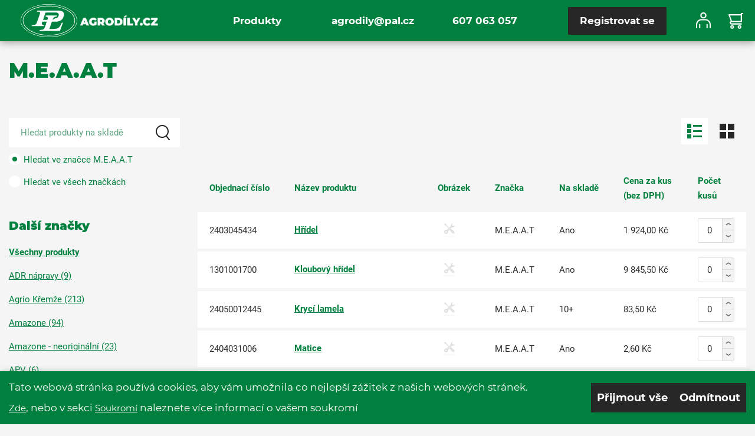

--- FILE ---
content_type: text/html; charset=utf-8
request_url: https://www.agrodily.cz/m-e-a-a-t/product?brandID=88
body_size: 11158
content:
<!DOCTYPE html>
<html lang="en">
<head id="head">
    
<!-- Google Tag Manager -->
<script>(function(w,d,s,l,i){w[l]=w[l]||[];w[l].push({'gtm.start':
new Date().getTime(),event:'gtm.js'});var f=d.getElementsByTagName(s)[0],
j=d.createElement(s),dl=l!='dataLayer'?'&l='+l:'';j.async=true;j.src=
'https://www.googletagmanager.com/gtm.js?id='+i+dl;f.parentNode.insertBefore(j,f);
})(window,document,'script','dataLayer','GTM-MZCTNTT');</script>
<!-- End Google Tag Manager -->
    
<!-- Global site tag (gtag.js) - Google Analytics -->
<script async src="https://www.googletagmanager.com/gtag/js?id="></script>
<script>
  window.dataLayer = window.dataLayer || [];
  function gtag(){dataLayer.push(arguments);}
  gtag('js', new Date());

  gtag('config', '');
</script>



    <meta name="description" content="" />

    <meta name="keywords" content="" />

    <meta name="viewport" content="width=device-width, initial-scale=1" />
    <meta charset="UTF-8" />

    <title>Agrodily - n&#225;hradn&#237; d&#237;ly pro zemědělskou a komun&#225;ln&#237; techniku</title>
    
        <link href='/bundles/styles-prod?v=HDrh-xE-MxaT_eMC45Nt75b3APZLbVl_bEhPttFA6Ms1' type="text/css" rel="stylesheet" />

    <link rel="apple-touch-icon" sizes="57x57" href="/frontend/images/favicons/apple-icon-57x57.png">
    <link rel="apple-touch-icon" sizes="60x60" href="/frontend/images/favicons/apple-icon-60x60.png">
    <link rel="apple-touch-icon" sizes="72x72" href="/frontend/images/favicons/apple-icon-72x72.png">
    <link rel="apple-touch-icon" sizes="76x76" href="/frontend/images/favicons/apple-icon-76x76.png">
    <link rel="apple-touch-icon" sizes="114x114" href="/frontend/images/favicons/apple-icon-114x114.png">
    <link rel="apple-touch-icon" sizes="120x120" href="/frontend/images/favicons/apple-icon-120x120.png">
    <link rel="apple-touch-icon" sizes="144x144" href="/frontend/images/favicons/apple-icon-144x144.png">
    <link rel="apple-touch-icon" sizes="152x152" href="/frontend/images/favicons/apple-icon-152x152.png">
    <link rel="apple-touch-icon" sizes="180x180" href="/frontend/images/favicons/apple-icon-180x180.png">
    <link rel="icon" type="image/png" sizes="192x192" href="/frontend/images/favicons/android-icon-192x192.png">
    <link rel="icon" type="image/png" sizes="32x32" href="/frontend/images/favicons/favicon-32x32.png">
    <link rel="icon" type="image/png" sizes="96x96" href="/frontend/images/favicons/favicon-96x96.png">
    <link rel="icon" type="image/png" sizes="16x16" href="/frontend/images/favicons/favicon-16x16.png">
    <link rel="manifest" href="/frontend/images/favicons/manifest.json">
    <meta name="msapplication-TileColor" content="#ffffff">
    <meta name="msapplication-TileImage" content="/frontend/images/favicons/ms-icon-144x144.png">
    <meta name="theme-color" content="#ffffff">

    <meta name="format-detection" content="telephone=no">
</head>
<body>

<!-- Google Tag Manager (noscript) -->
<noscript><iframe src="https://www.googletagmanager.com/ns.html?id=GTM-MZCTNTT"
height="0" width="0" style="display:none;visibility:hidden"></iframe></noscript>
<!-- End Google Tag Manager (noscript) -->

<header class="header">
    <div class="menu">
        <div class="container">
            <div class="row header__row">
                <a class="header__logo text-decoration-none" href="/">
                    <div class="d-block ">
                        <div class="d-inline-block" style="max-width: 40%"><img src="/frontend/images/Masterpage/pal_logo.svg?maxsidesize=180" alt="P&L" /></div>
                        <div class="d-inline-block" style="max-width: 55%"><img src="/frontend/images/Masterpage/agrodily.png?maxsidesize=180" alt="Agrodily" /></div>  
                    </div>
                </a>
<a class="btn btn-primary btn-registration hidden" href="/account/registration">Registrovat se</a>                
                <div class="menu-info">
                    <a class="d-block" href="mailto:agrodily@pal.cz">agrodily@pal.cz</a>
                    <a class="d-block" href="tel:607 063 057">607 063 057</a> 
                </div>
                
                <div class="menu-icons">
                    
                    <div class="user-menu">
                        <img src="/frontend/images/Masterpage/header-user.svg?maaxsidesize=50" alt="User Account" class="menu-user" />
                    </div>
                        <div class="user-cart">
        <a href=/shoppingcart>
            <img src="/frontend/images/Masterpage/header-cart.svg?maaxsidesize=50" alt="Shopping Cart" class="menu-cart" />
        </a>
    </div>

                </div>
                <nav role="navigation" class="nav hidden">
    <ul class="nav__inner">
    <li>
        <a href="/m-e-a-a-t/product">Produkty</a>
    </li>
    </ul>
</nav>

            <div class="user-account">
                <span class="user-mobile-heading">Uživatel</span>
<a href="/account/login">Přihl&#225;sit</a><a href="/account/registration">Registrovat se</a>                <br class="user-mobile-links"/>
                <a class="user-mobile-links" href="mailto:agrodily@pal.cz">agrodily@pal.cz</a>
                <a class="user-mobile-links" href="tel:607 063 057">607 063 057</a>
            </div>
                <button class="navbar-toggler" type="button" aria-label="Open/Close">
                    <span class="navbar-toggler-icon">
                        <span class="line first"></span>
                        <span class="line second"></span>
                        <span class="line third"></span>
                    </span>
                </button>
            </div>
        </div>
    </div>
</header>
<main>
    
    <script type="text/javascript">
        var pagination = {
            totalProducts: 15,
            totalPages: 1,
            productsPerPage: 24
        };
    </script>

<div class="container">
    <div class="row no-gutters mt-5">
        <h2 class="text-xl-left col-12 mb-5">M.E.A.A.T</h2>
    </div>
    <div class="perex perex--products text-xl-left mb-5"></div>
<form action="/m-e-a-a-t/product" autocomplete="off" method="get">        <div class="row">
            <div class="filters col-lg-12 col-xl-3 no-gutters mb-5">

                <div class="row">
                    <div class="search search--products col-md-6 col-xl-12 mb-2">
                        <div>
                            <!-- <label for="SF">Vyhledat produkt</label> -->
                            <select class="selectpicker product-live-search--select" aria-label="Live search"></select>
                            <span class="product-live-search--input">
                                <input aria-label="Search product" class="product-live-search selectpicker text-box single-line" data-env="list" data-type="pos" id="SF" name="SF" placeholder="Hledat produkty na skladě" type="text" value="" />
                                <input type="submit" value="" aria-label="Search" />
                            </span>
                        </div>
                        <div class="search__options">
                            <label class="custom-control custom-radio" for="SearchType_S0"><input checked="checked" class="custom-control-input search__options__item" data-val="true" data-val-required="The S field is required." id="SearchType_S0" name="SearchType.S" type="radio" value="Brand" /><span class="custom-control-indicator"></span><span class="custom-control-name">Hledat ve značce M.E.A.A.T</span><span class="custom-control-description"></span></label><label class="custom-control custom-radio" for="SearchType_S1"><input class="custom-control-input search__options__item" id="SearchType_S1" name="SearchType.S" type="radio" value="All" /><span class="custom-control-indicator"></span><span class="custom-control-name">Hledat ve všech značkách</span><span class="custom-control-description"></span></label>
                        </div>
                    </div>
                    <div class="col-md-6 col-xl-12">
                        <button type="button" class="btn btn-primary btn-medium" id="open-filter" onclick="$('#brands').slideToggle()">Dalš&#237; značky</button>
                        <div id="brands">
                            <div class="brands custom-controls-stacked">
                                <h4>Dalš&#237; značky</h4>
                                <a class="brands__link" href="/product"><b>Všechny produkty</b></a>
                                <input class="brands__input" data-val="true" data-val-number="The field BrandID must be a number." data-val-required="The BrandID field is required." id="BrandID" name="BrandID" type="text" value="88" />
                                        <a class="brands__link" data-brand-id="204" href="/adr-n%c3%a1pravy/product?brandID=204">ADR n&#225;pravy (9)</a>
                                        <a class="brands__link" data-brand-id="34" href="/agrio-kremze/product?brandID=34">Agrio Křemže (213)</a>
                                        <a class="brands__link" data-brand-id="52" href="/amazone/product?brandID=52">Amazone (94)</a>
                                        <a class="brands__link" data-brand-id="171" href="/amazone-neoriginalni/product?brandID=171">Amazone - neorigin&#225;ln&#237; (23)</a>
                                        <a class="brands__link" data-brand-id="101" href="/apv/product?brandID=101">APV (6)</a>
                                        <a class="brands__link" data-brand-id="132" href="/bauer/product?brandID=132">Bauer (1)</a>
                                        <a class="brands__link" data-brand-id="116" href="/benzi/product?brandID=116">Benzi (1)</a>
                                        <a class="brands__link" data-brand-id="40" href="/bergmann/product?brandID=40">Bergmann (109)</a>
                                        <a class="brands__link" data-brand-id="154" href="/bergmann-neoriginalni/product?brandID=154">Bergmann - neorigin&#225;ln&#237; (24)</a>
                                        <a class="brands__link" data-brand-id="148" href="/bergmann-vyroba/product?brandID=148">Bergmann - v&#253;roba (6)</a>
                                        <a class="brands__link" data-brand-id="71" href="/biso/product?brandID=71">Biso (90)</a>
                                        <a class="brands__link" data-brand-id="169" href="/biso-neoriginalni/product?brandID=169">Biso - neorigin&#225;ln&#237; (3)</a>
                                        <a class="brands__link" data-brand-id="86" href="/bondioli/product?brandID=86">Bondioli &amp; Pavesi (16)</a>
                                        <a class="brands__link" data-brand-id="68" href="/bosch/product?brandID=68">Bosch (14)</a>
                                        <a class="brands__link" data-brand-id="193" href="/cbm/product?brandID=193">CBM (4)</a>
                                        <a class="brands__link" data-brand-id="94" href="/comer/product?brandID=94">Comer (2)</a>
                                        <a class="brands__link" data-brand-id="124" href="/cramer/product?brandID=124">Cramer (4)</a>
                                        <a class="brands__link" data-brand-id="30" href="/deutz-fahr/product?brandID=30">Deutz Fahr (349)</a>
                                        <a class="brands__link" data-brand-id="146" href="/deutz-fahr-neoriginalni/product?brandID=146">Deutz Fahr - neorigin&#225;ln&#237; (22)</a>
                                        <a class="brands__link" data-brand-id="100" href="/dieci/product?brandID=100">Dieci (20)</a>
                                        <a class="brands__link" data-brand-id="191" href="/dieci-neoriginalni/product?brandID=191">Dieci - neorigin&#225;ln&#237; (5)</a>
                                        <a class="brands__link" data-brand-id="141" href="/donaldson/product?brandID=141">Donaldson (5)</a>
                                        <a class="brands__link" data-brand-id="66" href="/eco-technologies/product?brandID=66">Eco Technologies (11)</a>
                                        <a class="brands__link" data-brand-id="57" href="/elektromaterial/product?brandID=57">Elektromateri&#225;l (104)</a>
                                        <a class="brands__link" data-brand-id="89" href="/elho/product?brandID=89">Elho (55)</a>
                                        <a class="brands__link" data-brand-id="166" href="/elho-akcni/product?brandID=166">Elho - akčn&#237; (8)</a>
                                        <a class="brands__link" data-brand-id="165" href="/elho-neoriginalni/product?brandID=165">Elho - neorigin&#225;ln&#237; (5)</a>
                                        <a class="brands__link" data-brand-id="111" href="/faresin/product?brandID=111">Faresin (26)</a>
                                        <a class="brands__link" data-brand-id="175" href="/faresin-neoriginalni/product?brandID=175">Faresin - neorigin&#225;ln&#237; (6)</a>
                                        <a class="brands__link" data-brand-id="137" href="/farmet/product?brandID=137">Farmet (1)</a>
                                        <a class="brands__link" data-brand-id="199" href="/fiskars/product?brandID=199">Fiskars (1)</a>
                                        <a class="brands__link" data-brand-id="187" href="/fleetguard/product?brandID=187">Fleetguard (1)</a>
                                        <a class="brands__link" data-brand-id="126" href="/folie/product?brandID=126">F&#243;lie a vaky (2)</a>
                                        <a class="brands__link" data-brand-id="31" href="/geringhoff/product?brandID=31">Geringhoff (123)</a>
                                        <a class="brands__link" data-brand-id="155" href="/geringhoff-neoriginalni/product?brandID=155">Geringhoff - neorigin&#225;ln&#237; (4)</a>
                                        <a class="brands__link" data-brand-id="97" href="/granit/product?brandID=97">Granit (14)</a>
                                        <a class="brands__link" data-brand-id="78" href="/great-plains/product?brandID=78">Great Plains (331)</a>
                                        <a class="brands__link" data-brand-id="183" href="/great-plains-akcni/product?brandID=183">Great Plains - akčn&#237; (10)</a>
                                        <a class="brands__link" data-brand-id="149" href="/great-plains-neoriginalni/product?brandID=149">Great Plains - neorigin&#225;ln&#237; (30)</a>
                                        <a class="brands__link" data-brand-id="39" href="/grimme/product?brandID=39">Grimme (93)</a>
                                        <a class="brands__link" data-brand-id="188" href="/grimme-neoriginalni/product?brandID=188">Grimme - neorigin&#225;ln&#237; (1)</a>
                                        <a class="brands__link" data-brand-id="95" href="/hardi/product?brandID=95">Hardi (86)</a>
                                        <a class="brands__link" data-brand-id="173" href="/hardi-neoriginalni/product?brandID=173">Hardi - neorigin&#225;ln&#237; (3)</a>
                                        <a class="brands__link" data-brand-id="190" href="/hilltip/product?brandID=190">Hilltip (6)</a>
                                        <a class="brands__link" data-brand-id="201" href="/husqvarna/product?brandID=201">Husqvarna (32)</a>
                                        <a class="brands__link" data-brand-id="202" href="/hutni-material-a-svarky/product?brandID=202">Hutn&#237; materi&#225;l a svarky (5)</a>
                                        <a class="brands__link" data-brand-id="46" href="/hydraulicke-prvky-a-klimatizace/product?brandID=46">Hydraulick&#233; prvky a klimatizace (171)</a>
                                        <a class="brands__link" data-brand-id="87" href="/iveco/product?brandID=87">Iveco (474)</a>
                                        <a class="brands__link" data-brand-id="198" href="/iveco-neoriginalni/product?brandID=198">Iveco - neorigin&#225;ln&#237; (3)</a>
                                        <a class="brands__link" data-brand-id="176" href="/jcb-neoriginalni/product?brandID=176">JCB - neorigin&#225;ln&#237; (2)</a>
                                        <a class="brands__link" data-brand-id="85" href="/john-deere/product?brandID=85">John Deere (1)</a>
                                        <a class="brands__link" data-brand-id="205" href="/john-deere-neoriginalni/product?brandID=205">John Deere - neorigin&#225;ln&#237; (1)</a>
                                        <a class="brands__link" data-brand-id="62" href="/kemper/product?brandID=62">Kemper (20)</a>
                                        <a class="brands__link" data-brand-id="180" href="/kemper-neoriginalni/product?brandID=180">Kemper - neorigin&#225;ln&#237; (13)</a>
                                        <a class="brands__link" data-brand-id="104" href="/kesla/product?brandID=104">Kesla (27)</a>
                                        <a class="brands__link" data-brand-id="122" href="/kinze/product?brandID=122">Kinze (326)</a>
                                        <a class="brands__link" data-brand-id="192" href="/kinze-akcni/product?brandID=192">Kinze - akčn&#237; (3)</a>
                                        <a class="brands__link" data-brand-id="184" href="/kinze-neoriginalni/product?brandID=184">Kinze - neorigin&#225;ln&#237; (19)</a>
                                        <a class="brands__link" data-brand-id="172" href="/kinze-vyroba/product?brandID=172">Kinze - v&#253;roba (2)</a>
                                        <a class="brands__link" data-brand-id="35" href="/kioti/product?brandID=35">Kioti (479)</a>
                                        <a class="brands__link" data-brand-id="195" href="/kioti-akcni/product?brandID=195">Kioti - akčn&#237; (1)</a>
                                        <a class="brands__link" data-brand-id="152" href="/kioti-neoriginalni/product?brandID=152">Kioti - neorigin&#225;ln&#237; (22)</a>
                                        <a class="brands__link" data-brand-id="51" href="/klinove-remeny/product?brandID=51">Kl&#237;nov&#233; řemeny (16)</a>
                                        <a class="brands__link" data-brand-id="72" href="/kockerling/product?brandID=72">K&#246;ckerling (210)</a>
                                        <a class="brands__link" data-brand-id="158" href="/kockerling-neoriginalni/product?brandID=158">K&#246;ckerling - neorigin&#225;ln&#237; (43)</a>
                                        <a class="brands__link" data-brand-id="45" href="/zircon-(kramp)/product?brandID=45">Kramp (107)</a>
                                        <a class="brands__link" data-brand-id="125" href="/krone/product?brandID=125">Krone (1)</a>
                                        <a class="brands__link" data-brand-id="115" href="/kuhn/product?brandID=115">Kuhn (55)</a>
                                        <a class="brands__link" data-brand-id="177" href="/kuhn-neoriginalni/product?brandID=177">Kuhn - neorigin&#225;ln&#237; (7)</a>
                                        <a class="brands__link" data-brand-id="37" href="/kverneland/product?brandID=37">Kverneland (7)</a>
                                        <a class="brands__link" data-brand-id="49" href="/land-pride/product?brandID=49">Land Pride (36)</a>
                                        <a class="brands__link" data-brand-id="147" href="/land-pride-neoriginalni/product?brandID=147">Land Pride - neorigin&#225;ln&#237; (6)</a>
                                        <a class="brands__link" data-brand-id="109" href="/lemken/product?brandID=109">Lemken (56)</a>
                                        <a class="brands__link" data-brand-id="174" href="/lemken-neoriginalni/product?brandID=174">Lemken - neorigin&#225;ln&#237; (19)</a>
                                        <a class="brands__link" data-brand-id="84" href="/loziska-a-pouzdra/product?brandID=84">Ložiska a pouzdra (65)</a>
                                        <a class="brands__link" data-brand-id="88" href="/m-e-a-a-t/product?brandID=88">M.E.A.A.T (15)</a>
                                        <a class="brands__link" data-brand-id="133" href="/mann-hummel/product?brandID=133">Mann (4)</a>
                                        <a class="brands__link" data-brand-id="138" href="/marolin/product?brandID=138">Marolin (17)</a>
                                        <a class="brands__link" data-brand-id="194" href="/marolin-neoriginalni/product?brandID=194">Marolin - neorigin&#225;ln&#237; (6)</a>
                                        <a class="brands__link" data-brand-id="131" href="/maschio-gaspardo/product?brandID=131">Maschio Gaspardo (6)</a>
                                        <a class="brands__link" data-brand-id="118" href="/massey-ferguson/product?brandID=118">Massey Ferguson (2)</a>
                                        <a class="brands__link" data-brand-id="145" href="/multione/product?brandID=145">MultiOne (49)</a>
                                        <a class="brands__link" data-brand-id="189" href="/multione-neoriginalni/product?brandID=189">MultiOne - neorigin&#225;ln&#237; (7)</a>
                                        <a class="brands__link" data-brand-id="80" href="/naradi/product?brandID=80">N&#225;řad&#237; (1)</a>
                                        <a class="brands__link" data-brand-id="70" href="/new-holland/product?brandID=70">New Holland (2724)</a>
                                        <a class="brands__link" data-brand-id="170" href="/new-holland-akcni/product?brandID=170">New Holland - akčn&#237; (35)</a>
                                        <a class="brands__link" data-brand-id="151" href="/new-holland-neoriginalni/product?brandID=151">New Holland - neorigin&#225;ln&#237; (198)</a>
                                        <a class="brands__link" data-brand-id="38" href="/nezarazene-nd/product?brandID=38">Nezařazen&#233; ND (345)</a>
                                        <a class="brands__link" data-brand-id="164" href="/nezarazene-nd-vyroba/product?brandID=164">Nezařazen&#233; ND - v&#253;roba (6)</a>
                                        <a class="brands__link" data-brand-id="99" href="/ochr-prac-pomucky%2c-hracky/product?brandID=99">Ochr.prac.pomůcky, hračky (21)</a>
                                        <a class="brands__link" data-brand-id="127" href="/oleje-a-kapaliny/product?brandID=127">Oleje a kapaliny (10)</a>
                                        <a class="brands__link" data-brand-id="123" href="/ostroj-opall-agri/product?brandID=123">Ostatn&#237; HT (5)</a>
                                        <a class="brands__link" data-brand-id="58" href="/p-l/product?brandID=58">P&amp;L (45)</a>
                                        <a class="brands__link" data-brand-id="168" href="/p-l-nd-vyroba/product?brandID=168">P&amp;L ND - v&#253;roba (20)</a>
                                        <a class="brands__link" data-brand-id="77" href="/palax/product?brandID=77">Palax (31)</a>
                                        <a class="brands__link" data-brand-id="41" href="/pneu/product?brandID=41">Pneu (84)</a>
                                        <a class="brands__link" data-brand-id="50" href="/postrikovace/product?brandID=50">Postřikovače (72)</a>
                                        <a class="brands__link" data-brand-id="150" href="/pottinger/product?brandID=150">P&#246;ttinger (279)</a>
                                        <a class="brands__link" data-brand-id="81" href="/precision-planting/product?brandID=81">Precision planting (14)</a>
                                        <a class="brands__link" data-brand-id="47" href="/sampo/product?brandID=47">Sampo (352)</a>
                                        <a class="brands__link" data-brand-id="157" href="/sampo-akcni/product?brandID=157">Sampo - akčn&#237; (8)</a>
                                        <a class="brands__link" data-brand-id="156" href="/sampo-neoriginalni/product?brandID=156">Sampo - neorigin&#225;ln&#237; (25)</a>
                                        <a class="brands__link" data-brand-id="181" href="/scandic/product?brandID=181">Scandic (5)</a>
                                        <a class="brands__link" data-brand-id="185" href="/scandic-neoriginalni/product?brandID=185">Scandic - neorigin&#225;ln&#237; (1)</a>
                                        <a class="brands__link" data-brand-id="134" href="/seco/product?brandID=134">Seco (6)</a>
                                        <a class="brands__link" data-brand-id="65" href="/scharmuller/product?brandID=65">Scharm&#252;ller (8)</a>
                                        <a class="brands__link" data-brand-id="29" href="/schumacher/product?brandID=29">Schumacher (8)</a>
                                        <a class="brands__link" data-brand-id="140" href="/simba/product?brandID=140">Simba (4)</a>
                                        <a class="brands__link" data-brand-id="106" href="/skf/product?brandID=106">SKF (10)</a>
                                        <a class="brands__link" data-brand-id="162" href="/sms-rokycany/product?brandID=162">SMS Rokycany (4)</a>
                                        <a class="brands__link" data-brand-id="44" href="/spojovaci-material/product?brandID=44">Spojovac&#237; materi&#225;l (194)</a>
                                        <a class="brands__link" data-brand-id="32" href="/stoll/product?brandID=32">Stoll (3)</a>
                                        <a class="brands__link" data-brand-id="163" href="/tatra-neoriginalni/product?brandID=163">Tatra - neorigin&#225;ln&#237; (1)</a>
                                        <a class="brands__link" data-brand-id="105" href="/teejet/product?brandID=105">TeeJet (9)</a>
                                        <a class="brands__link" data-brand-id="43" href="/tesneni/product?brandID=43">Těsněn&#237; (44)</a>
                                        <a class="brands__link" data-brand-id="197" href="/tierre/product?brandID=197">Tierre (10)</a>
                                        <a class="brands__link" data-brand-id="76" href="/tuchel/product?brandID=76">Tuchel (21)</a>
                                        <a class="brands__link" data-brand-id="153" href="/tuchel-neoriginalni/product?brandID=153">Tuchel - neorigin&#225;ln&#237; (4)</a>
                                        <a class="brands__link" data-brand-id="161" href="/venieri/product?brandID=161">Venieri (4)</a>
                                        <a class="brands__link" data-brand-id="206" href="/volmer/product?brandID=206">Volmer (1)</a>
                                        <a class="brands__link" data-brand-id="129" href="/vredo/product?brandID=129">Vredo (11)</a>
                                        <a class="brands__link" data-brand-id="186" href="/vredo-neoriginalni/product?brandID=186">Vredo - neorigin&#225;ln&#237; (2)</a>
                                        <a class="brands__link" data-brand-id="36" href="/walterscheid/product?brandID=36">Walterscheid (117)</a>
                                        <a class="brands__link" data-brand-id="167" href="/walterscheid-kompletni-kardany/product?brandID=167">Walterscheid - kompletn&#237; kloubov&#233; hř&#237;dele (6)</a>
                                        <a class="brands__link" data-brand-id="160" href="/walterscheid-tas/product?brandID=160">Walterscheid - tř&#237;bodov&#233; syst&#233;my (8)</a>
                                        <a class="brands__link" data-brand-id="63" href="/welger/product?brandID=63">Welger (52)</a>
                                        <a class="brands__link" data-brand-id="159" href="/welger-neoriginalni/product?brandID=159">Welger - neorigin&#225;ln&#237; (2)</a>
                                        <a class="brands__link" data-brand-id="83" href="/wienhoff/product?brandID=83">Wienhoff (25)</a>
                                        <a class="brands__link" data-brand-id="182" href="/wienhoff-neoriginalni/product?brandID=182">Wienhoff - neorigin&#225;ln&#237; (10)</a>
                                        <a class="brands__link" data-brand-id="128" href="/wurth/product?brandID=128">W&#252;rth (11)</a>
                                        <a class="brands__link" data-brand-id="55" href="/zappator/product?brandID=55">Zappator (1)</a>
                                        <a class="brands__link" data-brand-id="42" href="/zetor/product?brandID=42">Zetor (9)</a>


                            </div>
                            <button type="button" class="btn btn-secondary btn-medium" id="close-filter" onclick="$('#brands').slideToggle(false)">Zavř&#237;t</button>
                        </div>
                    </div>
                </div>
            </div>
            <div class="col-lg-12 col-xl-9 products mb-15">

                <div class="row">
                    <div class="col d-flex justify-content-end mb-4 mb-xl-5">
                        <label class="custom-radio-classic product-list__view-switch__label" for="ViewType_S0"><input checked="checked" class="product-list__view-switch__input" data-val="true" data-val-required="The S field is required." id="ViewType_S0" name="ViewType.S" type="radio" value="List" /><span class=""></span><span class="product-list__view-switch__icons-wrapper"><span class='product-list__view-switch__icon product-list__view-switch__icon--list'></span></span><span class=""></span></label><label class="custom-radio-classic product-list__view-switch__label" for="ViewType_S1"><input class="product-list__view-switch__input" id="ViewType_S1" name="ViewType.S" type="radio" value="Grid" /><span class=""></span><span class="product-list__view-switch__icons-wrapper"><span class='product-list__view-switch__icon product-list__view-switch__icon--grid'></span></span><span class=""></span></label>
                    </div>
                </div>

                        <div class="row">
                            <div class="col">
                                <div class="responsive-table__wrapper">
    <table class="product-list product-list--list-view table-sort">
        <thead>
            <tr>
                <th><span>Objednac&#237; č&#237;slo</span></th>
                <th><span>N&#225;zev produktu</span></th>
                <th class="no-sort"><span>Obr&#225;zek</span></th>
                <th class="no-sort"><span>Značka</span></th>
                <th><span>Na skladě</span></th>
                <th class="sort-number non-breakable-cell">
                    <span>
                    Cena za kus
                    <br />
                    (bez DPH)
                    </span>
                </th>
                <th class="no-sort"><span>Počet kusů</span></th>
            </tr>
        </thead>
        <tbody>
            
<tr class="product-list--list-view__item" data-sku-id="23532">
    <td class="product-list--list-view__sku-number">2403045434</td>
    <td>
        <a href="/product/23783/hridel" class="product-list--list-view__sku-name">
            Hř&#237;del
        </a>
    </td>
    <td>
        <img src="/frontend/images/product-img-default.jpg?height=40&amp;resizemode=force" class="product-list--list-view__item__image" alt="Hř&#237;del" />
    </td>
    <td>M.E.A.A.T</td>
    <td>
Ano    </td>
    <td class="sort-number non-breakable-cell">
        1 924,00 Kč
    </td>
    <td class="quantity__wrapper">
        <div class="quantity">
            <input class="product-list--list-view__add-to-cart-pcs" data-original="0" max="99" min="0" step="1" type="number" value="0">
        </div>
    </td>
</tr>

<tr class="product-list--list-view__item" data-sku-id="22842">
    <td class="product-list--list-view__sku-number">1301001700</td>
    <td>
        <a href="/product/23077/kloubovy-hridel" class="product-list--list-view__sku-name">
            Kloubov&#253; hř&#237;del
        </a>
    </td>
    <td>
        <img src="/frontend/images/product-img-default.jpg?height=40&amp;resizemode=force" class="product-list--list-view__item__image" alt="Kloubov&#253; hř&#237;del" />
    </td>
    <td>M.E.A.A.T</td>
    <td>
Ano    </td>
    <td class="sort-number non-breakable-cell">
        9 845,50 Kč
    </td>
    <td class="quantity__wrapper">
        <div class="quantity">
            <input class="product-list--list-view__add-to-cart-pcs" data-original="0" max="99" min="0" step="1" type="number" value="0">
        </div>
    </td>
</tr>

<tr class="product-list--list-view__item" data-sku-id="23539">
    <td class="product-list--list-view__sku-number">24050012445</td>
    <td>
        <a href="/product/23790/kryci-lamela" class="product-list--list-view__sku-name">
            Kryc&#237; lamela
        </a>
    </td>
    <td>
        <img src="/frontend/images/product-img-default.jpg?height=40&amp;resizemode=force" class="product-list--list-view__item__image" alt="Kryc&#237; lamela" />
    </td>
    <td>M.E.A.A.T</td>
    <td>
10+    </td>
    <td class="sort-number non-breakable-cell">
        83,50 Kč
    </td>
    <td class="quantity__wrapper">
        <div class="quantity">
            <input class="product-list--list-view__add-to-cart-pcs" data-original="0" max="99" min="0" step="1" type="number" value="0">
        </div>
    </td>
</tr>

<tr class="product-list--list-view__item" data-sku-id="23535">
    <td class="product-list--list-view__sku-number">2404031006</td>
    <td>
        <a href="/product/23786/matice" class="product-list--list-view__sku-name">
            Matice
        </a>
    </td>
    <td>
        <img src="/frontend/images/product-img-default.jpg?height=40&amp;resizemode=force" class="product-list--list-view__item__image" alt="Matice" />
    </td>
    <td>M.E.A.A.T</td>
    <td>
Ano    </td>
    <td class="sort-number non-breakable-cell">
        2,60 Kč
    </td>
    <td class="quantity__wrapper">
        <div class="quantity">
            <input class="product-list--list-view__add-to-cart-pcs" data-original="0" max="99" min="0" step="1" type="number" value="0">
        </div>
    </td>
</tr>

<tr class="product-list--list-view__item" data-sku-id="23536">
    <td class="product-list--list-view__sku-number">2404032004</td>
    <td>
        <a href="/product/23787/matice-(1)" class="product-list--list-view__sku-name">
            Matice
        </a>
    </td>
    <td>
        <img src="/frontend/images/product-img-default.jpg?height=40&amp;resizemode=force" class="product-list--list-view__item__image" alt="Matice" />
    </td>
    <td>M.E.A.A.T</td>
    <td>
Ano    </td>
    <td class="sort-number non-breakable-cell">
        10,00 Kč
    </td>
    <td class="quantity__wrapper">
        <div class="quantity">
            <input class="product-list--list-view__add-to-cart-pcs" data-original="0" max="99" min="0" step="1" type="number" value="0">
        </div>
    </td>
</tr>

<tr class="product-list--list-view__item" data-sku-id="23399">
    <td class="product-list--list-view__sku-number">2100599699</td>
    <td>
        <a href="/product/23646/plaz" class="product-list--list-view__sku-name">
            Plaz
        </a>
    </td>
    <td>
        <img src="/frontend/images/product-img-default.jpg?height=40&amp;resizemode=force" class="product-list--list-view__item__image" alt="Plaz" />
    </td>
    <td>M.E.A.A.T</td>
    <td>
Ano    </td>
    <td class="sort-number non-breakable-cell">
        708,80 Kč
    </td>
    <td class="quantity__wrapper">
        <div class="quantity">
            <input class="product-list--list-view__add-to-cart-pcs" data-original="0" max="99" min="0" step="1" type="number" value="0">
        </div>
    </td>
</tr>

<tr class="product-list--list-view__item" data-sku-id="23537">
    <td class="product-list--list-view__sku-number">2404057001</td>
    <td>
        <a href="/product/23788/podlozka" class="product-list--list-view__sku-name">
            Podložka
        </a>
    </td>
    <td>
        <img src="/frontend/images/product-img-default.jpg?height=40&amp;resizemode=force" class="product-list--list-view__item__image" alt="Podložka" />
    </td>
    <td>M.E.A.A.T</td>
    <td>
Ano    </td>
    <td class="sort-number non-breakable-cell">
        2,30 Kč
    </td>
    <td class="quantity__wrapper">
        <div class="quantity">
            <input class="product-list--list-view__add-to-cart-pcs" data-original="0" max="99" min="0" step="1" type="number" value="0">
        </div>
    </td>
</tr>

<tr class="product-list--list-view__item" data-sku-id="23538">
    <td class="product-list--list-view__sku-number">2404065009</td>
    <td>
        <a href="/product/23789/podlozka-(1)" class="product-list--list-view__sku-name">
            Podložka
        </a>
    </td>
    <td>
        <img src="/frontend/images/product-img-default.jpg?height=40&amp;resizemode=force" class="product-list--list-view__item__image" alt="Podložka" />
    </td>
    <td>M.E.A.A.T</td>
    <td>
Ano    </td>
    <td class="sort-number non-breakable-cell">
        2,30 Kč
    </td>
    <td class="quantity__wrapper">
        <div class="quantity">
            <input class="product-list--list-view__add-to-cart-pcs" data-original="0" max="99" min="0" step="1" type="number" value="0">
        </div>
    </td>
</tr>

<tr class="product-list--list-view__item" data-sku-id="23397">
    <td class="product-list--list-view__sku-number">2100023199</td>
    <td>
        <a href="/product/23644/pouzdro" class="product-list--list-view__sku-name">
            Pouzdro
        </a>
    </td>
    <td>
        <img src="/frontend/images/product-img-default.jpg?height=40&amp;resizemode=force" class="product-list--list-view__item__image" alt="Pouzdro" />
    </td>
    <td>M.E.A.A.T</td>
    <td>
40+    </td>
    <td class="sort-number non-breakable-cell">
        43,40 Kč
    </td>
    <td class="quantity__wrapper">
        <div class="quantity">
            <input class="product-list--list-view__add-to-cart-pcs" data-original="0" max="99" min="0" step="1" type="number" value="0">
        </div>
    </td>
</tr>

<tr class="product-list--list-view__item" data-sku-id="23531">
    <td class="product-list--list-view__sku-number">2403045016</td>
    <td>
        <a href="/product/23782/sada-vymezovacich-podlozek" class="product-list--list-view__sku-name">
            Sada vymezovac&#237;ch podložek
        </a>
    </td>
    <td>
        <img src="/frontend/images/product-img-default.jpg?height=40&amp;resizemode=force" class="product-list--list-view__item__image" alt="Sada vymezovac&#237;ch podložek" />
    </td>
    <td>M.E.A.A.T</td>
    <td>
Ano    </td>
    <td class="sort-number non-breakable-cell">
        37,00 Kč
    </td>
    <td class="quantity__wrapper">
        <div class="quantity">
            <input class="product-list--list-view__add-to-cart-pcs" data-original="0" max="99" min="0" step="1" type="number" value="0">
        </div>
    </td>
</tr>

<tr class="product-list--list-view__item" data-sku-id="23533">
    <td class="product-list--list-view__sku-number">2404004048</td>
    <td>
        <a href="/product/23784/sroub" class="product-list--list-view__sku-name">
            Šroub
        </a>
    </td>
    <td>
        <img src="/frontend/images/product-img-default.jpg?height=40&amp;resizemode=force" class="product-list--list-view__item__image" alt="Šroub" />
    </td>
    <td>M.E.A.A.T</td>
    <td>
Ano    </td>
    <td class="sort-number non-breakable-cell">
        30,00 Kč
    </td>
    <td class="quantity__wrapper">
        <div class="quantity">
            <input class="product-list--list-view__add-to-cart-pcs" data-original="0" max="99" min="0" step="1" type="number" value="0">
        </div>
    </td>
</tr>

<tr class="product-list--list-view__item" data-sku-id="23534">
    <td class="product-list--list-view__sku-number">2404007024</td>
    <td>
        <a href="/product/23785/sroub-(1)" class="product-list--list-view__sku-name">
            Šroub
        </a>
    </td>
    <td>
        <img src="/frontend/images/product-img-default.jpg?height=40&amp;resizemode=force" class="product-list--list-view__item__image" alt="Šroub" />
    </td>
    <td>M.E.A.A.T</td>
    <td>
Ano    </td>
    <td class="sort-number non-breakable-cell">
        5,30 Kč
    </td>
    <td class="quantity__wrapper">
        <div class="quantity">
            <input class="product-list--list-view__add-to-cart-pcs" data-original="0" max="99" min="0" step="1" type="number" value="0">
        </div>
    </td>
</tr>

<tr class="product-list--list-view__item" data-sku-id="29195">
    <td class="product-list--list-view__sku-number">2403045339</td>
    <td>
        <a href="/product/29486/vymezovaci-podlozka" class="product-list--list-view__sku-name">
            Vymezovac&#237; podložka
        </a>
    </td>
    <td>
        <img src="/frontend/images/product-img-default.jpg?height=40&amp;resizemode=force" class="product-list--list-view__item__image" alt="Vymezovac&#237; podložka" />
    </td>
    <td>M.E.A.A.T</td>
    <td>
10+    </td>
    <td class="sort-number non-breakable-cell">
        2,60 Kč
    </td>
    <td class="quantity__wrapper">
        <div class="quantity">
            <input class="product-list--list-view__add-to-cart-pcs" data-original="0" max="99" min="0" step="1" type="number" value="0">
        </div>
    </td>
</tr>

<tr class="product-list--list-view__item" data-sku-id="23540">
    <td class="product-list--list-view__sku-number">2405003005</td>
    <td>
        <a href="/product/23791/y-nuz" class="product-list--list-view__sku-name">
            Y nůž
        </a>
    </td>
    <td>
        <img src="/frontend/images/product-img-default.jpg?height=40&amp;resizemode=force" class="product-list--list-view__item__image" alt="Y nůž" />
    </td>
    <td>M.E.A.A.T</td>
    <td>
10+    </td>
    <td class="sort-number non-breakable-cell">
        96,40 Kč
    </td>
    <td class="quantity__wrapper">
        <div class="quantity">
            <input class="product-list--list-view__add-to-cart-pcs" data-original="0" max="99" min="0" step="1" type="number" value="0">
        </div>
    </td>
</tr>

<tr class="product-list--list-view__item" data-sku-id="23541">
    <td class="product-list--list-view__sku-number">2405003052</td>
    <td>
        <a href="/product/23792/y-nuz-tll" class="product-list--list-view__sku-name">
            Y nůž TLL
        </a>
    </td>
    <td>
        <img src="/frontend/images/product-img-default.jpg?height=40&amp;resizemode=force" class="product-list--list-view__item__image" alt="Y nůž TLL" />
    </td>
    <td>M.E.A.A.T</td>
    <td>
70+    </td>
    <td class="sort-number non-breakable-cell">
        83,40 Kč
    </td>
    <td class="quantity__wrapper">
        <div class="quantity">
            <input class="product-list--list-view__add-to-cart-pcs" data-original="0" max="99" min="0" step="1" type="number" value="0">
        </div>
    </td>
</tr>

        </tbody>
    </table>
</div>
                            </div>
                        </div>
                        <div class="row">
                            <div class="col d-flex justify-content-end">
                                <div class="position-relative add-to-cart">
                                    <button type="submit" class="btn btn-primary btn-general " id="AddToCartBulkBtn" >
                                        Přidat do koš&#237;ku
                                    </button>
                                </div>
                            </div>
                        </div>

            </div>
        </div>
</form></div>

    <section class="modal" id="AddToCartModal">
        <button type="button" class="btn btn-danger" data-dismiss="modal"></button>
        <div class="modal-dialog">
            <div class="modal-content">
                <div class="modal-header">
                    <h1 class="h1">Produkty byly přid&#225;ny do koš&#237;ku</h1>
                    <h1 class="h1 h1-error"></h1>
                </div>
                <div class="modal-body">
                    <div class="modal-details modal-details--scroll products">
                        <div class="responsive-table__wrapper w-100">
                            <table class="product-list product-list--list-view">
                                <thead>
                                    <tr>
                                        <th>Objednac&#237; č&#237;slo</th>
                                        <th>N&#225;zev produktu</th>
                                        <th>ks</th>
                                    </tr>
                                </thead>
                                <tbody class="product-list--list-view__modal-overview-wrapper">
                                    <!-- JS will add items here -->
                                </tbody>
                            </table>
                        </div>
                    </div>
                </div>
                <div class="modal-footer">
                    <a href='/shoppingcart' class="btn btn-primary btn-big">
                        Přej&#237;t do n&#225;kupn&#237;ho koš&#237;ku
                    </a>
                    <a href="#" class="btn btn-secondary btn-big" data-dismiss="modal">Pokračovat v n&#225;kupu</a>
                </div>
            </div>
        </div>
    </section>


</main>

<div class="footer-info-bar">
    <div class="container">
        <div class="footer-info-bar__row row">
            

    <div class="footer-info-bar__wrapp">
        <img src="/getattachment/2b60db7d-23bf-4dcb-95e6-5c8cb86516e1/calendar.svg?maxsidesize=120" alt="30 let 
zkušenost&#237;" class="footer-info-bar__image" />
        <p class="footer-info-bar__text"><strong>30 let </strong><br />
zkušeností</p>
    </div>
    <div class="footer-info-bar__wrapp">
        <img src="/getattachment/90980433-9c3b-4109-b374-973ebc9b7948/3-layers.svg?maxsidesize=120" alt="6000+ n&#225;hradn&#237;ch d&#237;lů
skladem" class="footer-info-bar__image" />
        <p class="footer-info-bar__text"><strong>6000+ náhradních dílů</strong><br />
skladem</p>
    </div>
    <div class="footer-info-bar__wrapp">
        <img src="/getattachment/f022d3de-b07a-49f3-94a5-937c77377a35/3-layers.svg?maxsidesize=120" alt="100+
v&#253;robců" class="footer-info-bar__image" />
        <p class="footer-info-bar__text"><strong>100+</strong><br />
výrobců</p>
    </div>
    <div class="footer-info-bar__wrapp">
        <img src="/getattachment/beebbdca-e53a-45ba-9681-64f4b2b5f666/3-layers.svg?maxsidesize=120" alt="Rychl&#233;
dodac&#237; doby" class="footer-info-bar__image" />
        <p class="footer-info-bar__text"><strong>Rychlé</strong><br />
dodací doby</p>
    </div>

        </div>
    </div>
</div>
<footer id="page-bottom">
    <div class="container">
        <div class="footer-row row">
            <div class="footer-outer">
    <div class="footer-wrapper">
            <ul class="footer-wrapper__list">
                <li class="footer-wrapper__heading"><h4>Rychl&#233; odkazy</h4></li>
    <li>
        <a href="/m-e-a-a-t/product">Produkty</a>
    </li>
                <li><a href="https://www.pal.cz/" target="_blank">pal.cz</a></li>
                <li><a href="https://agrobazar.cz/" target="_blank">agrobazar.cz</a></li>
            </ul>
        <ul class="footer-wrapper__list footer-wrapper__list--tos">
                <li><a href="/577/terms-of-use">Podm&#237;nky použit&#237;</a></li>
                <li><a href="/579/privacy-policy">Z&#225;sady ochrany osobn&#237;ch &#250;dajů</a></li>
                <li><a href="/578/cookies">Soubory cookie</a></li>
            <li><a href="/footer/changecookie?url=%2Fm-e-a-a-t%2Fproduct">Změnit nastaven&#237; cookie</a></li>
        </ul>
    </div>

    <section class="footer-newsletter">
        <h1 class="h4">
            Odeb&#237;rat novinky
        </h1>
        <p class="footer-newsletter__description">Nejnovějš&#237; zpr&#225;vy o produktech a služb&#225;ch Agrod&#237;lů př&#237;mo ve vaš&#237; doručen&#233; poště.</p>
        <div class="footer-newsletter__inner">
            <div class="footer-newsletter__wrapp">
                <input type="email" class="input-mail" id="subscribeEmail" placeholder="V&#225;š E-mail" aria-label="E-mail" />
                <input type="submit" class="btn btn-primary btn-medium" id="subscribeNewsletter" value="Potvrdit" />
            </div>
            <p class="footer-newsletter--response ok"></p>
            <p class="footer-newsletter--response nok"></p>
        </div>
    </section>
</div>

<div class="footer-copy">
    <div class="float-xl-left">&#169; 2019 P &amp; L, spol. s r. o. | All rights reserved.</div>
    <div class="float-xl-right">Powered by <a href="http://kentico.com/" target="_blank" style="display: inline">Kentico</a></div>
</div>

        </div>
    </div>
</footer>

<!-- <script async defer src="https://www.google.com/recaptcha/api.js"></script> -->
    <script async defer src='/bundles/scripts-prod?v=v5nS-KWltlCPt5kVl61gZ7UVWYzUclwZwLNo8nmpV701'></script>

    <script>
        var productError = 'Vyberte pros&#237;m alespoň jeden produkt';
        window.addEventListener('load', function () {
            productsSendForm(".custom-radio-classic, .custom-checkbox, .custom-radio");
        });
    </script>




</body>
</html>

--- FILE ---
content_type: text/css; charset=utf-8
request_url: https://www.agrodily.cz/bundles/styles-prod?v=HDrh-xE-MxaT_eMC45Nt75b3APZLbVl_bEhPttFA6Ms1
body_size: 69648
content:
/* Minification failed. Returning unminified contents.
(6,10): run-time error CSS1062: Expected semicolon or closing curly-brace, found '-'
(6,25): run-time error CSS1062: Expected semicolon or closing curly-brace, found '-'
(6,42): run-time error CSS1062: Expected semicolon or closing curly-brace, found '-'
(6,59): run-time error CSS1062: Expected semicolon or closing curly-brace, found '-'
(6,74): run-time error CSS1062: Expected semicolon or closing curly-brace, found '-'
(6,88): run-time error CSS1062: Expected semicolon or closing curly-brace, found '-'
(6,105): run-time error CSS1062: Expected semicolon or closing curly-brace, found '-'
(6,122): run-time error CSS1062: Expected semicolon or closing curly-brace, found '-'
(6,138): run-time error CSS1062: Expected semicolon or closing curly-brace, found '-'
(6,153): run-time error CSS1062: Expected semicolon or closing curly-brace, found '-'
(6,168): run-time error CSS1062: Expected semicolon or closing curly-brace, found '-'
(6,181): run-time error CSS1062: Expected semicolon or closing curly-brace, found '-'
(6,196): run-time error CSS1062: Expected semicolon or closing curly-brace, found '-'
(6,216): run-time error CSS1062: Expected semicolon or closing curly-brace, found '-'
(6,234): run-time error CSS1062: Expected semicolon or closing curly-brace, found '-'
(6,254): run-time error CSS1062: Expected semicolon or closing curly-brace, found '-'
(6,272): run-time error CSS1062: Expected semicolon or closing curly-brace, found '-'
(6,287): run-time error CSS1062: Expected semicolon or closing curly-brace, found '-'
(6,305): run-time error CSS1062: Expected semicolon or closing curly-brace, found '-'
(6,322): run-time error CSS1062: Expected semicolon or closing curly-brace, found '-'
(6,338): run-time error CSS1062: Expected semicolon or closing curly-brace, found '-'
(6,353): run-time error CSS1062: Expected semicolon or closing curly-brace, found '-'
(6,371): run-time error CSS1062: Expected semicolon or closing curly-brace, found '-'
(6,393): run-time error CSS1062: Expected semicolon or closing curly-brace, found '-'
(6,415): run-time error CSS1062: Expected semicolon or closing curly-brace, found '-'
(6,437): run-time error CSS1062: Expected semicolon or closing curly-brace, found '-'
(6,460): run-time error CSS1062: Expected semicolon or closing curly-brace, found '-'
(6,644): run-time error CSS1062: Expected semicolon or closing curly-brace, found '-'
(6,211806): run-time error CSS1039: Token not allowed after unary operator: '-margin'
(6,249941): run-time error CSS1063: Expected calculation unit, found '$'
(6,249941): run-time error CSS1064: Expected calculation product, found '$'
(6,249941): run-time error CSS1065: Expected calculation sum, found '$'
(6,249941): run-time error CSS1034: Expected closing parenthesis, found '$'
(6,249941): run-time error CSS1042: Expected function, found '$'
(6,249941): run-time error CSS1062: Expected semicolon or closing curly-brace, found '$'
 */
@charset "UTF-8";address,legend{line-height:inherit}.bootstrap-select.btn-group .dropdown-menu a.dropdown-item.disabled a,.bootstrap-select.btn-group.disabled,.bootstrap-select.btn-group>.disabled{cursor:not-allowed}img,svg{vertical-align:middle}body,caption{text-align:left}.fancybox-container,.fancybox-infobar,.fancybox-thumbs,.fancybox-thumbs>ul>li,.product-detail .m-p-g__thumbs-img,html{-webkit-tap-highlight-color:transparent}select.bs-select-hidden,select.selectpicker{display:none!important}.bootstrap-select{width:220px\9}.bootstrap-select.btn-group>.dropdown-toggle{height:100%}.bootstrap-select>.dropdown-toggle{width:100%;padding-right:25px;z-index:1}.bootstrap-select>.dropdown-toggle.bs-placeholder,.bootstrap-select>.dropdown-toggle.bs-placeholder:active,.bootstrap-select>.dropdown-toggle.bs-placeholder:focus,.bootstrap-select>.dropdown-toggle.bs-placeholder:hover{color:#999}.bootstrap-select>select{position:absolute!important;bottom:0;left:50%;display:block!important;width:.5px!important;height:100%!important;padding:0!important;opacity:0!important;border:none}.bootstrap-select>select.mobile-device{top:0;left:0;display:block!important;width:100%!important;z-index:2}.error .bootstrap-select .dropdown-toggle,.has-error .bootstrap-select .dropdown-toggle{border-color:#b94a48}.bootstrap-select.fit-width{width:auto!important}.bootstrap-select.btn-group[class*=col-] .dropdown-toggle,.bootstrap-select.form-control:not([class*=col-]),.form-inline .bootstrap-select.btn-group .form-control{width:100%}.bootstrap-select .dropdown-toggle:focus{outline-offset:-2px}.bootstrap-select.btn-group.disabled:focus,.bootstrap-select.btn-group>.disabled:focus,[tabindex="-1"]:focus{outline:0!important}.bootstrap-select.form-control{margin-bottom:0;padding:0;border:none}.bootstrap-select.form-control.input-group-btn{z-index:auto}.bootstrap-select.form-control.input-group-btn:not(:first-child):not(:last-child)>.btn{border-radius:0}.bootstrap-select.btn-group:not(.input-group-btn),.bootstrap-select.btn-group[class*=col-]{float:none;display:inline-block;margin-left:0}.bootstrap-select.btn-group.dropdown-menu-right,.bootstrap-select.btn-group[class*=col-].dropdown-menu-right,.row .bootstrap-select.btn-group[class*=col-].dropdown-menu-right{float:right}.form-group .bootstrap-select.btn-group,.form-horizontal .bootstrap-select.btn-group,.form-inline .bootstrap-select.btn-group{margin-bottom:0}.form-group-lg .bootstrap-select.btn-group.form-control,.form-group-sm .bootstrap-select.btn-group.form-control{padding:0}.form-group-lg .bootstrap-select.btn-group.form-control .dropdown-toggle,.form-group-sm .bootstrap-select.btn-group.form-control .dropdown-toggle{height:100%;font-size:inherit;line-height:inherit;border-radius:inherit}.bootstrap-select.btn-group.bs-container{position:absolute;height:0!important;padding:0!important}.img-fluid,.img-thumbnail{max-width:100%;height:auto}.bootstrap-select.btn-group.bs-container .dropdown-menu{z-index:1060}.bootstrap-select.btn-group .dropdown-toggle .filter-option{display:inline-block;overflow:hidden;width:100%;text-align:left}.bootstrap-select.btn-group .dropdown-toggle .caret{position:absolute;top:50%;right:12px;margin-top:-2px;vertical-align:middle}.bootstrap-select.btn-group .dropdown-menu{min-width:100%;box-sizing:border-box}.bootstrap-select.btn-group .dropdown-menu.inner{display:block;position:static;float:none;border:0;padding:0;margin:0;border-radius:0;box-shadow:none}.bootstrap-select.btn-group .dropdown-menu a.dropdown-item{position:relative}.bootstrap-select.btn-group .dropdown-menu a.dropdown-item.active small{color:#fff}.bootstrap-select.btn-group .dropdown-menu a.dropdown-item.hidden{display:none}.bootstrap-select.btn-group .dropdown-menu a.dropdown-item span.dropdown-item-inner{cursor:pointer;-webkit-user-select:none;-moz-user-select:none;-ms-user-select:none;user-select:none;display:block}.btn,.custom-control-label::before{-moz-user-select:none;-ms-user-select:none}.bootstrap-select.btn-group .dropdown-menu a.dropdown-item span.dropdown-item-inner.opt{position:relative;padding-left:2.25em}.bootstrap-select.btn-group .dropdown-menu a.dropdown-item span.dropdown-item-inner span.check-mark{display:none}.bootstrap-select.btn-group .dropdown-menu a.dropdown-item span.dropdown-item-inner span.text{display:inline-block}.bootstrap-select.btn-group .dropdown-menu a.dropdown-item small{padding-left:.5em}.bootstrap-select.btn-group .dropdown-menu .dropdown-item .span.check-mark{display:none}.bootstrap-select.btn-group .dropdown-menu .dropdown-item .span.text{display:inline-block}.bootstrap-select.btn-group .dropdown-menu .notify{position:absolute;bottom:5px;width:96%;margin:0 2%;min-height:26px;padding:3px 5px;background:#f5f5f5;border:1px solid #e3e3e3;box-shadow:inset 0 1px 1px rgba(0,0,0,.05);pointer-events:none;opacity:.9;box-sizing:border-box}.bootstrap-select.btn-group .no-results{padding:3px;background:#f5f5f5;margin:0 5px;white-space:nowrap}.dropdown-menu,.form-control,.modal-content,.popover{background-clip:padding-box}.bootstrap-select.btn-group.fit-width .dropdown-toggle .filter-option{position:static}.bootstrap-select.btn-group.fit-width .dropdown-toggle .caret{position:static;top:auto;margin-top:-1px}.bootstrap-select.btn-group.show-tick .dropdown-menu a.selected span.dropdown-item-inner span.check-mark{position:absolute;display:inline-block;right:15px;margin-top:5px}dl,h1,h2,h3,h4,h5,h6,ol,p,pre,ul{margin-top:0}.bootstrap-select.btn-group.show-tick .dropdown-menu a a span.text{margin-right:34px}.bootstrap-select.show-menu-arrow.open>.dropdown-toggle{z-index:1061}.bootstrap-select.show-menu-arrow .dropdown-toggle:before{content:'';border-left:7px solid transparent;border-right:7px solid transparent;border-bottom:7px solid rgba(204,204,204,.2);position:absolute;bottom:-4px;left:9px;display:none}.bootstrap-select.show-menu-arrow .dropdown-toggle:after{content:'';border-left:6px solid transparent;border-right:6px solid transparent;border-bottom:6px solid #fff;position:absolute;bottom:-4px;left:10px;display:none}.bootstrap-select.show-menu-arrow.open>.dropdown-toggle:after,.bootstrap-select.show-menu-arrow.open>.dropdown-toggle:before,article,aside,figcaption,figure,footer,header,hgroup,main,nav,section{display:block}.bootstrap-select.show-menu-arrow.dropup .dropdown-toggle:before{bottom:auto;top:-3px;border-top:7px solid rgba(204,204,204,.2);border-bottom:0}.bootstrap-select.show-menu-arrow.dropup .dropdown-toggle:after{bottom:auto;top:-3px;border-top:6px solid #fff;border-bottom:0}.bootstrap-select.show-menu-arrow.pull-right .dropdown-toggle:before{right:12px;left:auto}.bootstrap-select.show-menu-arrow.pull-right .dropdown-toggle:after{right:13px;left:auto}label,output{display:inline-block}.bs-actionsbox,.bs-donebutton,.bs-searchbox{padding:4px 8px}.bs-actionsbox{width:100%;box-sizing:border-box}.bs-actionsbox .btn-group button{width:50%}.bs-donebutton,.bs-donebutton .btn-group button,legend{width:100%}.bs-donebutton{float:left;box-sizing:border-box}.bs-searchbox+.bs-actionsbox{padding:0 8px 4px}.bs-searchbox .form-control{margin-bottom:0;width:100%;float:none}address,dl,ol,p,pre,ul{margin-bottom:1rem}dd,h1,h2,h3,h4,h5,h6,label{margin-bottom:.5rem}/*!
 * Bootstrap v4.1.3 (https://getbootstrap.com/)
 * Copyright 2011-2018 The Bootstrap Authors
 * Copyright 2011-2018 Twitter, Inc.
 * Licensed under MIT (https://github.com/twbs/bootstrap/blob/master/LICENSE)
 */:root{--blue:#007bff;--indigo:#6610f2;--purple:#6f42c1;--pink:#e83e8c;--red:#dc3545;--orange:#fd7e14;--yellow:#ffc107;--green:#28a745;--teal:#20c997;--cyan:#17a2b8;--white:#fff;--gray:#6c757d;--gray-dark:#343a40;--primary:#007bff;--secondary:#6c757d;--success:#28a745;--info:#17a2b8;--warning:#ffc107;--danger:#dc3545;--light:#f8f9fa;--dark:#343a40;--breakpoint-xs:0;--breakpoint-sm:576px;--breakpoint-md:768px;--breakpoint-lg:992px;--breakpoint-xl:1200px;--font-family-sans-serif:-apple-system,BlinkMacSystemFont,"Segoe UI",Roboto,"Helvetica Neue",Arial,sans-serif,"Apple Color Emoji","Segoe UI Emoji","Segoe UI Symbol","Noto Color Emoji";--font-family-monospace:SFMono-Regular,Menlo,Monaco,Consolas,"Liberation Mono","Courier New",monospace}html{font-family:sans-serif;-ms-overflow-style:scrollbar}@-ms-viewport{width:device-width}body{font-weight:400;line-height:1.5;background-color:#fff}abbr[data-original-title],abbr[title]{text-decoration:underline;text-decoration:underline dotted;cursor:help;border-bottom:0}.btn:not(:disabled):not(.disabled),.close:not(:disabled):not(.disabled),.navbar-toggler:not(:disabled):not(.disabled),.page-link:not(:disabled):not(.disabled),summary{cursor:pointer}address{font-style:normal}ol ol,ol ul,ul ol,ul ul{margin-bottom:0}dt{font-weight:700}dd{margin-left:0}blockquote{margin:0 0 1rem}a:hover{text-decoration:underline}a:not([href]):not([tabindex]),a:not([href]):not([tabindex]):focus,a:not([href]):not([tabindex]):hover{color:inherit;text-decoration:none}a:not([href]):not([tabindex]):focus{outline:0}pre{overflow:auto;-ms-overflow-style:scrollbar}img{border-style:none}svg{overflow:hidden}table{border-collapse:collapse}caption{padding-top:.75rem;padding-bottom:.75rem;color:#6c757d;caption-side:bottom}th{text-align:inherit}button{border-radius:0}[type=button]::-moz-focus-inner,[type=reset]::-moz-focus-inner,[type=submit]::-moz-focus-inner,button::-moz-focus-inner{border-style:none}input[type=radio],input[type=checkbox]{box-sizing:border-box;padding:0}input[type=date],input[type=time],input[type=datetime-local],input[type=month]{-webkit-appearance:listbox}fieldset{margin:0;border:0}legend{margin-bottom:.5rem;font-size:1.5rem}.display-1,.display-2,.display-3,.display-4{line-height:1.2}::-webkit-file-upload-button{-webkit-appearance:button}[hidden]{display:none!important}.h1,.h2,.h3,.h4,.h5,.h6,h1,h2,h3,h4,h5,h6{margin-bottom:.5rem;font-family:inherit;font-weight:500;line-height:1.2;color:inherit}.blockquote,hr{margin-bottom:1rem}.display-1,.display-2,.display-3,.display-4,.lead{font-weight:300}.h5,h5{font-size:1.25rem}.h6,h6{font-size:1rem}.lead{font-size:1.25rem}.display-1{font-size:6rem}.display-2{font-size:5.5rem}.display-3{font-size:4.5rem}.display-4{font-size:3.5rem}hr{margin-top:1rem;border:0;border-top:1px solid rgba(0,0,0,.1)}.small,small{font-size:80%;font-weight:400}.mark,mark{padding:.2em;background-color:#fcf8e3}.list-inline,.list-unstyled{padding-left:0;list-style:none}.list-inline-item{display:inline-block}.list-inline-item:not(:last-child){margin-right:.5rem}.initialism{font-size:90%;text-transform:uppercase}.blockquote{font-size:1.25rem}.blockquote-footer{display:block;font-size:80%;color:#6c757d}.blockquote-footer::before{content:"\2014 \00A0"}.img-thumbnail{padding:.25rem;background-color:#fff;border:1px solid #dee2e6;border-radius:.25rem}.figure{display:inline-block}.figure-img{margin-bottom:.5rem;line-height:1}.figure-caption{font-size:90%;color:#6c757d}a>code,pre code{color:inherit}code{color:#e83e8c;word-break:break-word}kbd{padding:.2rem .4rem;color:#fff;background-color:#212529;border-radius:.2rem}kbd kbd{padding:0;font-size:100%;font-weight:700}.container,.container-fluid{padding-right:15px;padding-left:15px;margin-right:auto;margin-left:auto;width:100%}pre{display:block;color:#212529}pre code{font-size:inherit;word-break:normal}.pre-scrollable{max-height:340px;overflow-y:scroll}@media (min-width:576px){.container{max-width:540px}}@media (min-width:768px){.container{max-width:720px}}@media (min-width:992px){.container{max-width:960px}}@media (min-width:1200px){.container{max-width:1140px}}.row{display:-ms-flexbox;display:flex;-ms-flex-wrap:wrap;flex-wrap:wrap;margin-right:-15px;margin-left:-15px}.address-gutters,.no-gutters{margin-right:0;margin-left:0}.address-gutters>.col,.address-gutters>[class*=col-],.no-gutters>.col,.no-gutters>[class*=col-]{padding-right:0;padding-left:0}.col,.col-1,.col-10,.col-11,.col-12,.col-2,.col-3,.col-4,.col-5,.col-6,.col-7,.col-8,.col-9,.col-auto,.col-lg,.col-lg-1,.col-lg-10,.col-lg-11,.col-lg-12,.col-lg-2,.col-lg-3,.col-lg-4,.col-lg-5,.col-lg-6,.col-lg-7,.col-lg-8,.col-lg-9,.col-lg-auto,.col-md,.col-md-1,.col-md-10,.col-md-11,.col-md-12,.col-md-2,.col-md-3,.col-md-4,.col-md-5,.col-md-6,.col-md-7,.col-md-8,.col-md-9,.col-md-auto,.col-sm,.col-sm-1,.col-sm-10,.col-sm-11,.col-sm-12,.col-sm-2,.col-sm-3,.col-sm-4,.col-sm-5,.col-sm-6,.col-sm-7,.col-sm-8,.col-sm-9,.col-sm-auto,.col-xl,.col-xl-1,.col-xl-10,.col-xl-11,.col-xl-12,.col-xl-2,.col-xl-3,.col-xl-4,.col-xl-5,.col-xl-6,.col-xl-7,.col-xl-8,.col-xl-9,.col-xl-auto,.products .product-list li,.scop-wrap .sco-summary .addresses form,.similar-products .product-list li{position:relative;width:100%;min-height:1px;padding-right:15px;padding-left:15px}.col{-ms-flex-preferred-size:0;flex-basis:0;-ms-flex-positive:1;flex-grow:1;max-width:100%}.col-auto{-ms-flex:0 0 auto;flex:0 0 auto;width:auto;max-width:none}.col-1{-ms-flex:0 0 8.33333%;flex:0 0 8.33333%;max-width:8.33333%}.col-2{-ms-flex:0 0 16.66667%;flex:0 0 16.66667%;max-width:16.66667%}.col-3{-ms-flex:0 0 25%;flex:0 0 25%;max-width:25%}.col-4{-ms-flex:0 0 33.33333%;flex:0 0 33.33333%;max-width:33.33333%}.col-5{-ms-flex:0 0 41.66667%;flex:0 0 41.66667%;max-width:41.66667%}.col-6{-ms-flex:0 0 50%;flex:0 0 50%;max-width:50%}.col-7{-ms-flex:0 0 58.33333%;flex:0 0 58.33333%;max-width:58.33333%}.col-8{-ms-flex:0 0 66.66667%;flex:0 0 66.66667%;max-width:66.66667%}.col-9{-ms-flex:0 0 75%;flex:0 0 75%;max-width:75%}.col-10{-ms-flex:0 0 83.33333%;flex:0 0 83.33333%;max-width:83.33333%}.col-11{-ms-flex:0 0 91.66667%;flex:0 0 91.66667%;max-width:91.66667%}.col-12{-ms-flex:0 0 100%;flex:0 0 100%;max-width:100%}.order-first{-ms-flex-order:-1;order:-1}.order-last{-ms-flex-order:13;order:13}.order-0{-ms-flex-order:0;order:0}.order-1{-ms-flex-order:1;order:1}.order-2{-ms-flex-order:2;order:2}.order-3{-ms-flex-order:3;order:3}.order-4{-ms-flex-order:4;order:4}.order-5{-ms-flex-order:5;order:5}.order-6{-ms-flex-order:6;order:6}.order-7{-ms-flex-order:7;order:7}.order-8{-ms-flex-order:8;order:8}.order-9{-ms-flex-order:9;order:9}.order-10{-ms-flex-order:10;order:10}.order-11{-ms-flex-order:11;order:11}.order-12{-ms-flex-order:12;order:12}.offset-1{margin-left:8.33333%}.offset-2{margin-left:16.66667%}.offset-3{margin-left:25%}.offset-4{margin-left:33.33333%}.offset-5{margin-left:41.66667%}.offset-6{margin-left:50%}.offset-7{margin-left:58.33333%}.offset-8{margin-left:66.66667%}.offset-9{margin-left:75%}.offset-10{margin-left:83.33333%}.offset-11{margin-left:91.66667%}@media (min-width:576px){.col-sm{-ms-flex-preferred-size:0;flex-basis:0;-ms-flex-positive:1;flex-grow:1;max-width:100%}.col-sm-auto{-ms-flex:0 0 auto;flex:0 0 auto;width:auto;max-width:none}.col-sm-1{-ms-flex:0 0 8.33333%;flex:0 0 8.33333%;max-width:8.33333%}.col-sm-2{-ms-flex:0 0 16.66667%;flex:0 0 16.66667%;max-width:16.66667%}.col-sm-3{-ms-flex:0 0 25%;flex:0 0 25%;max-width:25%}.col-sm-4{-ms-flex:0 0 33.33333%;flex:0 0 33.33333%;max-width:33.33333%}.col-sm-5{-ms-flex:0 0 41.66667%;flex:0 0 41.66667%;max-width:41.66667%}.col-sm-6{-ms-flex:0 0 50%;flex:0 0 50%;max-width:50%}.col-sm-7{-ms-flex:0 0 58.33333%;flex:0 0 58.33333%;max-width:58.33333%}.col-sm-8{-ms-flex:0 0 66.66667%;flex:0 0 66.66667%;max-width:66.66667%}.col-sm-9{-ms-flex:0 0 75%;flex:0 0 75%;max-width:75%}.col-sm-10{-ms-flex:0 0 83.33333%;flex:0 0 83.33333%;max-width:83.33333%}.col-sm-11{-ms-flex:0 0 91.66667%;flex:0 0 91.66667%;max-width:91.66667%}.col-sm-12,.products .product-list li,.similar-products .product-list li{-ms-flex:0 0 100%;flex:0 0 100%;max-width:100%}.order-sm-first{-ms-flex-order:-1;order:-1}.order-sm-last{-ms-flex-order:13;order:13}.order-sm-0{-ms-flex-order:0;order:0}.order-sm-1{-ms-flex-order:1;order:1}.order-sm-2{-ms-flex-order:2;order:2}.order-sm-3{-ms-flex-order:3;order:3}.order-sm-4{-ms-flex-order:4;order:4}.order-sm-5{-ms-flex-order:5;order:5}.order-sm-6{-ms-flex-order:6;order:6}.order-sm-7{-ms-flex-order:7;order:7}.order-sm-8{-ms-flex-order:8;order:8}.order-sm-9{-ms-flex-order:9;order:9}.order-sm-10{-ms-flex-order:10;order:10}.order-sm-11{-ms-flex-order:11;order:11}.order-sm-12{-ms-flex-order:12;order:12}.offset-sm-0{margin-left:0}.offset-sm-1{margin-left:8.33333%}.offset-sm-2{margin-left:16.66667%}.offset-sm-3{margin-left:25%}.offset-sm-4{margin-left:33.33333%}.offset-sm-5{margin-left:41.66667%}.offset-sm-6{margin-left:50%}.offset-sm-7{margin-left:58.33333%}.offset-sm-8{margin-left:66.66667%}.offset-sm-9{margin-left:75%}.offset-sm-10{margin-left:83.33333%}.offset-sm-11{margin-left:91.66667%}}@media (min-width:768px){.col-md{-ms-flex-preferred-size:0;flex-basis:0;-ms-flex-positive:1;flex-grow:1;max-width:100%}.col-md-auto{-ms-flex:0 0 auto;flex:0 0 auto;width:auto;max-width:none}.col-md-1{-ms-flex:0 0 8.33333%;flex:0 0 8.33333%;max-width:8.33333%}.col-md-2{-ms-flex:0 0 16.66667%;flex:0 0 16.66667%;max-width:16.66667%}.col-md-3{-ms-flex:0 0 25%;flex:0 0 25%;max-width:25%}.col-md-4{-ms-flex:0 0 33.33333%;flex:0 0 33.33333%;max-width:33.33333%}.col-md-5{-ms-flex:0 0 41.66667%;flex:0 0 41.66667%;max-width:41.66667%}.col-md-6,.products .product-list li,.similar-products .product-list li{-ms-flex:0 0 50%;flex:0 0 50%;max-width:50%}.col-md-7{-ms-flex:0 0 58.33333%;flex:0 0 58.33333%;max-width:58.33333%}.col-md-8{-ms-flex:0 0 66.66667%;flex:0 0 66.66667%;max-width:66.66667%}.col-md-9{-ms-flex:0 0 75%;flex:0 0 75%;max-width:75%}.col-md-10{-ms-flex:0 0 83.33333%;flex:0 0 83.33333%;max-width:83.33333%}.col-md-11{-ms-flex:0 0 91.66667%;flex:0 0 91.66667%;max-width:91.66667%}.col-md-12{-ms-flex:0 0 100%;flex:0 0 100%;max-width:100%}.order-md-first{-ms-flex-order:-1;order:-1}.order-md-last{-ms-flex-order:13;order:13}.order-md-0{-ms-flex-order:0;order:0}.order-md-1{-ms-flex-order:1;order:1}.order-md-2{-ms-flex-order:2;order:2}.order-md-3{-ms-flex-order:3;order:3}.order-md-4{-ms-flex-order:4;order:4}.order-md-5{-ms-flex-order:5;order:5}.order-md-6{-ms-flex-order:6;order:6}.order-md-7{-ms-flex-order:7;order:7}.order-md-8{-ms-flex-order:8;order:8}.order-md-9{-ms-flex-order:9;order:9}.order-md-10{-ms-flex-order:10;order:10}.order-md-11{-ms-flex-order:11;order:11}.order-md-12{-ms-flex-order:12;order:12}.offset-md-0{margin-left:0}.offset-md-1{margin-left:8.33333%}.offset-md-2{margin-left:16.66667%}.offset-md-3{margin-left:25%}.offset-md-4{margin-left:33.33333%}.offset-md-5{margin-left:41.66667%}.offset-md-6{margin-left:50%}.offset-md-7{margin-left:58.33333%}.offset-md-8{margin-left:66.66667%}.offset-md-9{margin-left:75%}.offset-md-10{margin-left:83.33333%}.offset-md-11{margin-left:91.66667%}}@media (min-width:992px){.col-lg{-ms-flex-preferred-size:0;flex-basis:0;-ms-flex-positive:1;flex-grow:1;max-width:100%}.col-lg-auto{-ms-flex:0 0 auto;flex:0 0 auto;width:auto;max-width:none}.col-lg-1{-ms-flex:0 0 8.33333%;flex:0 0 8.33333%;max-width:8.33333%}.col-lg-2{-ms-flex:0 0 16.66667%;flex:0 0 16.66667%;max-width:16.66667%}.col-lg-3{-ms-flex:0 0 25%;flex:0 0 25%;max-width:25%}.col-lg-4{-ms-flex:0 0 33.33333%;flex:0 0 33.33333%;max-width:33.33333%}.col-lg-5{-ms-flex:0 0 41.66667%;flex:0 0 41.66667%;max-width:41.66667%}.col-lg-6{-ms-flex:0 0 50%;flex:0 0 50%;max-width:50%}.col-lg-7{-ms-flex:0 0 58.33333%;flex:0 0 58.33333%;max-width:58.33333%}.col-lg-8{-ms-flex:0 0 66.66667%;flex:0 0 66.66667%;max-width:66.66667%}.col-lg-9{-ms-flex:0 0 75%;flex:0 0 75%;max-width:75%}.col-lg-10{-ms-flex:0 0 83.33333%;flex:0 0 83.33333%;max-width:83.33333%}.col-lg-11{-ms-flex:0 0 91.66667%;flex:0 0 91.66667%;max-width:91.66667%}.col-lg-12,.scop-wrap .sco-summary .addresses form{-ms-flex:0 0 100%;flex:0 0 100%;max-width:100%}.order-lg-first{-ms-flex-order:-1;order:-1}.order-lg-last{-ms-flex-order:13;order:13}.order-lg-0{-ms-flex-order:0;order:0}.order-lg-1{-ms-flex-order:1;order:1}.order-lg-2{-ms-flex-order:2;order:2}.order-lg-3{-ms-flex-order:3;order:3}.order-lg-4{-ms-flex-order:4;order:4}.order-lg-5{-ms-flex-order:5;order:5}.order-lg-6{-ms-flex-order:6;order:6}.order-lg-7{-ms-flex-order:7;order:7}.order-lg-8{-ms-flex-order:8;order:8}.order-lg-9{-ms-flex-order:9;order:9}.order-lg-10{-ms-flex-order:10;order:10}.order-lg-11{-ms-flex-order:11;order:11}.order-lg-12{-ms-flex-order:12;order:12}.offset-lg-0{margin-left:0}.offset-lg-1{margin-left:8.33333%}.offset-lg-2{margin-left:16.66667%}.offset-lg-3{margin-left:25%}.offset-lg-4{margin-left:33.33333%}.offset-lg-5{margin-left:41.66667%}.offset-lg-6{margin-left:50%}.offset-lg-7{margin-left:58.33333%}.offset-lg-8{margin-left:66.66667%}.offset-lg-9{margin-left:75%}.offset-lg-10{margin-left:83.33333%}.offset-lg-11{margin-left:91.66667%}}@media (min-width:1200px){.col-xl{-ms-flex-preferred-size:0;flex-basis:0;-ms-flex-positive:1;flex-grow:1;max-width:100%}.col-xl-auto{-ms-flex:0 0 auto;flex:0 0 auto;width:auto;max-width:none}.col-xl-1{-ms-flex:0 0 8.33333%;flex:0 0 8.33333%;max-width:8.33333%}.col-xl-2{-ms-flex:0 0 16.66667%;flex:0 0 16.66667%;max-width:16.66667%}.col-xl-3{-ms-flex:0 0 25%;flex:0 0 25%;max-width:25%}.col-xl-4,.products .product-list li,.similar-products .product-list li{-ms-flex:0 0 33.33333%;flex:0 0 33.33333%;max-width:33.33333%}.col-xl-5{-ms-flex:0 0 41.66667%;flex:0 0 41.66667%;max-width:41.66667%}.col-xl-6,.scop-wrap .sco-summary .addresses form{-ms-flex:0 0 50%;flex:0 0 50%;max-width:50%}.col-xl-7{-ms-flex:0 0 58.33333%;flex:0 0 58.33333%;max-width:58.33333%}.col-xl-8{-ms-flex:0 0 66.66667%;flex:0 0 66.66667%;max-width:66.66667%}.col-xl-9{-ms-flex:0 0 75%;flex:0 0 75%;max-width:75%}.col-xl-10{-ms-flex:0 0 83.33333%;flex:0 0 83.33333%;max-width:83.33333%}.col-xl-11{-ms-flex:0 0 91.66667%;flex:0 0 91.66667%;max-width:91.66667%}.col-xl-12{-ms-flex:0 0 100%;flex:0 0 100%;max-width:100%}.order-xl-first{-ms-flex-order:-1;order:-1}.order-xl-last{-ms-flex-order:13;order:13}.order-xl-0{-ms-flex-order:0;order:0}.order-xl-1{-ms-flex-order:1;order:1}.order-xl-2{-ms-flex-order:2;order:2}.order-xl-3{-ms-flex-order:3;order:3}.order-xl-4{-ms-flex-order:4;order:4}.order-xl-5{-ms-flex-order:5;order:5}.order-xl-6{-ms-flex-order:6;order:6}.order-xl-7{-ms-flex-order:7;order:7}.order-xl-8{-ms-flex-order:8;order:8}.order-xl-9{-ms-flex-order:9;order:9}.order-xl-10{-ms-flex-order:10;order:10}.order-xl-11{-ms-flex-order:11;order:11}.order-xl-12{-ms-flex-order:12;order:12}.offset-xl-0{margin-left:0}.offset-xl-1{margin-left:8.33333%}.offset-xl-2{margin-left:16.66667%}.offset-xl-3{margin-left:25%}.offset-xl-4{margin-left:33.33333%}.offset-xl-5{margin-left:41.66667%}.offset-xl-6{margin-left:50%}.offset-xl-7{margin-left:58.33333%}.offset-xl-8{margin-left:66.66667%}.offset-xl-9{margin-left:75%}.offset-xl-10{margin-left:83.33333%}.offset-xl-11{margin-left:91.66667%}}.table{width:100%;margin-bottom:1rem;background-color:transparent}.table td,.table th{padding:.75rem;vertical-align:top;border-top:1px solid #dee2e6}.table thead th{vertical-align:bottom;border-bottom:2px solid #dee2e6}.table tbody+tbody{border-top:2px solid #dee2e6}.table .table{background-color:#fff}.table-sm td,.table-sm th{padding:.3rem}.table-bordered,.table-bordered td,.table-bordered th{border:1px solid #dee2e6}.table-bordered thead td,.table-bordered thead th{border-bottom-width:2px}.table-borderless tbody+tbody,.table-borderless td,.table-borderless th,.table-borderless thead th{border:0}.table-striped tbody tr:nth-of-type(odd){background-color:rgba(0,0,0,.05)}.table-hover tbody tr:hover{background-color:rgba(0,0,0,.075)}.table-primary,.table-primary>td,.table-primary>th{background-color:#b8daff}.table-hover .table-primary:hover,.table-hover .table-primary:hover>td,.table-hover .table-primary:hover>th{background-color:#9fcdff}.table-secondary,.table-secondary>td,.table-secondary>th{background-color:#d6d8db}.table-hover .table-secondary:hover,.table-hover .table-secondary:hover>td,.table-hover .table-secondary:hover>th{background-color:#c8cbcf}.table-success,.table-success>td,.table-success>th{background-color:#c3e6cb}.table-hover .table-success:hover,.table-hover .table-success:hover>td,.table-hover .table-success:hover>th{background-color:#b1dfbb}.table-info,.table-info>td,.table-info>th{background-color:#bee5eb}.table-hover .table-info:hover,.table-hover .table-info:hover>td,.table-hover .table-info:hover>th{background-color:#abdde5}.table-warning,.table-warning>td,.table-warning>th{background-color:#ffeeba}.table-hover .table-warning:hover,.table-hover .table-warning:hover>td,.table-hover .table-warning:hover>th{background-color:#ffe8a1}.table-danger,.table-danger>td,.table-danger>th{background-color:#f5c6cb}.table-hover .table-danger:hover,.table-hover .table-danger:hover>td,.table-hover .table-danger:hover>th{background-color:#f1b0b7}.table-light,.table-light>td,.table-light>th{background-color:#fdfdfe}.table-hover .table-light:hover,.table-hover .table-light:hover>td,.table-hover .table-light:hover>th{background-color:#ececf6}.table-dark,.table-dark>td,.table-dark>th{background-color:#c6c8ca}.table-hover .table-dark:hover,.table-hover .table-dark:hover>td,.table-hover .table-dark:hover>th{background-color:#b9bbbe}.table-active,.table-active>td,.table-active>th,.table-hover .table-active:hover,.table-hover .table-active:hover>td,.table-hover .table-active:hover>th{background-color:rgba(0,0,0,.075)}.table .thead-dark th{color:#fff;background-color:#212529;border-color:#32383e}.table .thead-light th{color:#495057;background-color:#e9ecef;border-color:#dee2e6}.table-dark{color:#fff;background-color:#212529}.table-dark td,.table-dark th,.table-dark thead th{border-color:#32383e}.table-dark.table-bordered,.table-responsive>.table-bordered{border:0}.table-dark.table-striped tbody tr:nth-of-type(odd){background-color:rgba(255,255,255,.05)}.table-dark.table-hover tbody tr:hover{background-color:rgba(255,255,255,.075)}@media (max-width:575.98px){.table-responsive-sm{display:block;width:100%;overflow-x:auto;-webkit-overflow-scrolling:touch;-ms-overflow-style:-ms-autohiding-scrollbar}.table-responsive-sm>.table-bordered{border:0}}@media (max-width:767.98px){.table-responsive-md{display:block;width:100%;overflow-x:auto;-webkit-overflow-scrolling:touch;-ms-overflow-style:-ms-autohiding-scrollbar}.table-responsive-md>.table-bordered{border:0}}@media (max-width:991.98px){.table-responsive-lg{display:block;width:100%;overflow-x:auto;-webkit-overflow-scrolling:touch;-ms-overflow-style:-ms-autohiding-scrollbar}.table-responsive-lg>.table-bordered{border:0}}@media (max-width:1199.98px){.table-responsive-xl{display:block;width:100%;overflow-x:auto;-webkit-overflow-scrolling:touch;-ms-overflow-style:-ms-autohiding-scrollbar}.table-responsive-xl>.table-bordered{border:0}}.table-responsive{display:block;width:100%;overflow-x:auto;-webkit-overflow-scrolling:touch;-ms-overflow-style:-ms-autohiding-scrollbar}.collapsing,.modal-open,.progress{overflow:hidden}.form-control{display:block;width:100%;height:calc(2.25rem + 2px);padding:.375rem .75rem;font-size:1rem;line-height:1.5;color:#495057;background-color:#fff;border:1px solid #ced4da;border-radius:.25rem;transition:border-color .15s ease-in-out,box-shadow .15s ease-in-out}@media screen and (prefers-reduced-motion:reduce){.form-control{transition:none}}.form-control::-ms-expand{background-color:transparent;border:0}.form-control:focus{color:#495057;background-color:#fff;border-color:#80bdff;outline:0;box-shadow:0 0 0 .2rem rgba(0,123,255,.25)}.form-control:-ms-input-placeholder{color:#6c757d;opacity:1}.form-control::placeholder{color:#6c757d;opacity:1}.form-control:disabled,.form-control[readonly]{background-color:#e9ecef;opacity:1}select.form-control:focus::-ms-value{color:#495057;background-color:#fff}.form-control-file,.form-control-range{display:block;width:100%}.col-form-label{padding-top:calc(.375rem + 1px);padding-bottom:calc(.375rem + 1px);margin-bottom:0;font-size:inherit;line-height:1.5}.col-form-label-lg{padding-top:calc(.5rem + 1px);padding-bottom:calc(.5rem + 1px);font-size:1.25rem;line-height:1.5}.col-form-label-sm{padding-top:calc(.25rem + 1px);padding-bottom:calc(.25rem + 1px);font-size:.875rem;line-height:1.5}.form-control-plaintext{display:block;width:100%;padding-top:.375rem;padding-bottom:.375rem;margin-bottom:0;line-height:1.5;color:#212529;background-color:transparent;border:solid transparent;border-width:1px 0}.custom-file-input.is-valid~.custom-file-label,.custom-select.is-valid,.form-control.is-valid,.was-validated .custom-file-input:valid~.custom-file-label,.was-validated .custom-select:valid,.was-validated .form-control:valid{border-color:#28a745}.form-control-plaintext.form-control-lg,.form-control-plaintext.form-control-sm{padding-right:0;padding-left:0}.form-control-sm{height:calc(1.8125rem + 2px);padding:.25rem .5rem;font-size:.875rem;line-height:1.5;border-radius:.2rem}.form-control-lg{height:calc(2.875rem + 2px);padding:.5rem 1rem;font-size:1.25rem;line-height:1.5;border-radius:.3rem}select.form-control[multiple],select.form-control[size],textarea.form-control{height:auto}.form-group{margin-bottom:1rem}.form-text{display:block;margin-top:.25rem}.form-row{display:-ms-flexbox;display:flex;-ms-flex-wrap:wrap;flex-wrap:wrap;margin-right:-5px;margin-left:-5px}.form-row>.col,.form-row>[class*=col-]{padding-right:5px;padding-left:5px}.form-check{position:relative;display:block;padding-left:1.25rem}.form-check-input{position:absolute;margin-top:.3rem;margin-left:-1.25rem}.form-check-input:disabled~.form-check-label{color:#6c757d}.form-check-label{margin-bottom:0}.form-check-inline{display:-ms-inline-flexbox;display:inline-flex;-ms-flex-align:center;align-items:center;padding-left:0;margin-right:.75rem}.form-check-inline .form-check-input{position:static;margin-top:0;margin-right:.3125rem;margin-left:0}.invalid-tooltip,.valid-tooltip{position:absolute;z-index:5;max-width:100%;padding:.25rem .5rem;border-radius:.25rem;top:100%;line-height:1.5}.valid-feedback{display:none;width:100%;margin-top:.25rem;font-size:80%;color:#28a745}.valid-tooltip{display:none;margin-top:.1rem;font-size:.875rem;color:#fff;background-color:rgba(40,167,69,.9)}.custom-control-input.is-valid~.valid-feedback,.custom-control-input.is-valid~.valid-tooltip,.custom-file-input.is-valid~.valid-feedback,.custom-file-input.is-valid~.valid-tooltip,.custom-select.is-valid~.valid-feedback,.custom-select.is-valid~.valid-tooltip,.form-check-input.is-valid~.valid-feedback,.form-check-input.is-valid~.valid-tooltip,.form-control-file.is-valid~.valid-feedback,.form-control-file.is-valid~.valid-tooltip,.form-control.is-valid~.valid-feedback,.form-control.is-valid~.valid-tooltip,.was-validated .custom-control-input:valid~.valid-feedback,.was-validated .custom-control-input:valid~.valid-tooltip,.was-validated .custom-file-input:valid~.valid-feedback,.was-validated .custom-file-input:valid~.valid-tooltip,.was-validated .custom-select:valid~.valid-feedback,.was-validated .custom-select:valid~.valid-tooltip,.was-validated .form-check-input:valid~.valid-feedback,.was-validated .form-check-input:valid~.valid-tooltip,.was-validated .form-control-file:valid~.valid-feedback,.was-validated .form-control-file:valid~.valid-tooltip,.was-validated .form-control:valid~.valid-feedback,.was-validated .form-control:valid~.valid-tooltip{display:block}.custom-control-input.is-valid~.custom-control-label,.form-check-input.is-valid~.form-check-label,.was-validated .custom-control-input:valid~.custom-control-label,.was-validated .form-check-input:valid~.form-check-label{color:#28a745}.custom-select.is-valid:focus,.form-control.is-valid:focus,.was-validated .custom-select:valid:focus,.was-validated .form-control:valid:focus{border-color:#28a745;box-shadow:0 0 0 .2rem rgba(40,167,69,.25)}.custom-control-input.is-valid~.custom-control-label::before,.was-validated .custom-control-input:valid~.custom-control-label::before{background-color:#71dd8a}.custom-control-input.is-valid:checked~.custom-control-label::before,.was-validated .custom-control-input:valid:checked~.custom-control-label::before{background-color:#34ce57}.custom-control-input.is-valid:focus~.custom-control-label::before,.was-validated .custom-control-input:valid:focus~.custom-control-label::before{box-shadow:0 0 0 1px #fff,0 0 0 .2rem rgba(40,167,69,.25)}.custom-file-input.is-valid~.custom-file-label::after,.was-validated .custom-file-input:valid~.custom-file-label::after{border-color:inherit}.custom-file-input.is-invalid~.custom-file-label,.custom-select.is-invalid,.form-control.is-invalid,.was-validated .custom-file-input:invalid~.custom-file-label,.was-validated .custom-select:invalid,.was-validated .form-control:invalid{border-color:#dc3545}.custom-file-input.is-valid:focus~.custom-file-label,.was-validated .custom-file-input:valid:focus~.custom-file-label{box-shadow:0 0 0 .2rem rgba(40,167,69,.25)}.invalid-feedback{display:none;width:100%;margin-top:.25rem;font-size:80%;color:#dc3545}.invalid-tooltip{display:none;margin-top:.1rem;font-size:.875rem;color:#fff;background-color:rgba(220,53,69,.9)}.collapsing,.dropdown,.dropleft,.dropright,.dropup{position:relative}.custom-control-input.is-invalid~.invalid-feedback,.custom-control-input.is-invalid~.invalid-tooltip,.custom-file-input.is-invalid~.invalid-feedback,.custom-file-input.is-invalid~.invalid-tooltip,.custom-select.is-invalid~.invalid-feedback,.custom-select.is-invalid~.invalid-tooltip,.form-check-input.is-invalid~.invalid-feedback,.form-check-input.is-invalid~.invalid-tooltip,.form-control-file.is-invalid~.invalid-feedback,.form-control-file.is-invalid~.invalid-tooltip,.form-control.is-invalid~.invalid-feedback,.form-control.is-invalid~.invalid-tooltip,.was-validated .custom-control-input:invalid~.invalid-feedback,.was-validated .custom-control-input:invalid~.invalid-tooltip,.was-validated .custom-file-input:invalid~.invalid-feedback,.was-validated .custom-file-input:invalid~.invalid-tooltip,.was-validated .custom-select:invalid~.invalid-feedback,.was-validated .custom-select:invalid~.invalid-tooltip,.was-validated .form-check-input:invalid~.invalid-feedback,.was-validated .form-check-input:invalid~.invalid-tooltip,.was-validated .form-control-file:invalid~.invalid-feedback,.was-validated .form-control-file:invalid~.invalid-tooltip,.was-validated .form-control:invalid~.invalid-feedback,.was-validated .form-control:invalid~.invalid-tooltip{display:block}.custom-control-input.is-invalid~.custom-control-label,.form-check-input.is-invalid~.form-check-label,.was-validated .custom-control-input:invalid~.custom-control-label,.was-validated .form-check-input:invalid~.form-check-label{color:#dc3545}.custom-select.is-invalid:focus,.form-control.is-invalid:focus,.was-validated .custom-select:invalid:focus,.was-validated .form-control:invalid:focus{border-color:#dc3545;box-shadow:0 0 0 .2rem rgba(220,53,69,.25)}.custom-control-input.is-invalid~.custom-control-label::before,.was-validated .custom-control-input:invalid~.custom-control-label::before{background-color:#efa2a9}.custom-control-input.is-invalid:checked~.custom-control-label::before,.was-validated .custom-control-input:invalid:checked~.custom-control-label::before{background-color:#e4606d}.custom-control-input.is-invalid:focus~.custom-control-label::before,.was-validated .custom-control-input:invalid:focus~.custom-control-label::before{box-shadow:0 0 0 1px #fff,0 0 0 .2rem rgba(220,53,69,.25)}.custom-file-input.is-invalid~.custom-file-label::after,.was-validated .custom-file-input:invalid~.custom-file-label::after{border-color:inherit}.custom-file-input.is-invalid:focus~.custom-file-label,.was-validated .custom-file-input:invalid:focus~.custom-file-label{box-shadow:0 0 0 .2rem rgba(220,53,69,.25)}.form-inline{display:-ms-flexbox;display:flex;-ms-flex-flow:row wrap;flex-flow:row wrap;-ms-flex-align:center;align-items:center}.form-inline .form-check{width:100%}@media (min-width:576px){.form-inline label{display:-ms-flexbox;display:flex;-ms-flex-align:center;align-items:center;-ms-flex-pack:center;justify-content:center;margin-bottom:0}.form-inline .form-group{display:-ms-flexbox;display:flex;-ms-flex:0 0 auto;flex:0 0 auto;-ms-flex-flow:row wrap;flex-flow:row wrap;-ms-flex-align:center;align-items:center;margin-bottom:0}.form-inline .form-control{display:inline-block;width:auto;vertical-align:middle}.form-inline .form-control-plaintext{display:inline-block}.form-inline .custom-select,.form-inline .input-group{width:auto}.form-inline .form-check{display:-ms-flexbox;display:flex;-ms-flex-align:center;align-items:center;-ms-flex-pack:center;justify-content:center;width:auto;padding-left:0}.form-inline .form-check-input{position:relative;margin-top:0;margin-right:.25rem;margin-left:0}.form-inline .custom-control{-ms-flex-align:center;align-items:center;-ms-flex-pack:center;justify-content:center}.form-inline .custom-control-label{margin-bottom:0}}.btn-block,input[type=button].btn-block,input[type=reset].btn-block,input[type=submit].btn-block{width:100%}.btn{display:inline-block;text-align:center;white-space:nowrap;vertical-align:middle;-webkit-user-select:none;user-select:none;line-height:1.5;transition:color .15s ease-in-out,background-color .15s ease-in-out,border-color .15s ease-in-out,box-shadow .15s ease-in-out}@media screen and (prefers-reduced-motion:reduce){.btn{transition:none}}.btn:focus,.btn:hover{text-decoration:none}.btn.focus,.btn:focus{outline:0;box-shadow:0 0 0 .2rem rgba(0,123,255,.25)}.btn.disabled,.btn:disabled{opacity:.65}a.btn.disabled,fieldset:disabled a.btn{pointer-events:none}.btn-primary{color:#fff;border-color:#007bff}.btn-primary:hover{color:#fff;border-color:#0062cc}.btn-primary.focus,.btn-primary:focus{box-shadow:0 0 0 .2rem rgba(0,123,255,.5)}.btn-primary.disabled,.btn-primary:disabled{color:#fff;background-color:#007bff;border-color:#007bff}.btn-primary:not(:disabled):not(.disabled).active,.btn-primary:not(:disabled):not(.disabled):active,.show>.btn-primary.dropdown-toggle{color:#fff;border-color:#005cbf}.btn-secondary{color:#fff;border-color:#6c757d}.btn-secondary:hover{color:#fff;border-color:#545b62}.btn-secondary.focus,.btn-secondary:focus{box-shadow:0 0 0 .2rem rgba(108,117,125,.5)}.btn-success.focus,.btn-success:focus,.btn-success:not(:disabled):not(.disabled).active:focus,.btn-success:not(:disabled):not(.disabled):active:focus,.show>.btn-success.dropdown-toggle:focus{box-shadow:0 0 0 .2rem rgba(40,167,69,.5)}.btn-secondary.disabled,.btn-secondary:disabled{color:#fff;background-color:#6c757d;border-color:#6c757d}.btn-secondary:not(:disabled):not(.disabled).active,.btn-secondary:not(:disabled):not(.disabled):active,.show>.btn-secondary.dropdown-toggle{color:#fff;background-color:#545b62;border-color:#4e555b}.btn-success{color:#fff;background-color:#28a745;border-color:#28a745}.btn-success:hover{color:#fff;background-color:#218838;border-color:#1e7e34}.btn-success.disabled,.btn-success:disabled{color:#fff;background-color:#28a745;border-color:#28a745}.btn-success:not(:disabled):not(.disabled).active,.btn-success:not(:disabled):not(.disabled):active,.show>.btn-success.dropdown-toggle{color:#fff;background-color:#1e7e34;border-color:#1c7430}.btn-info.focus,.btn-info:focus,.btn-info:not(:disabled):not(.disabled).active:focus,.btn-info:not(:disabled):not(.disabled):active:focus,.show>.btn-info.dropdown-toggle:focus{box-shadow:0 0 0 .2rem rgba(23,162,184,.5)}.btn-info{color:#fff;background-color:#17a2b8;border-color:#17a2b8}.btn-info:hover{color:#fff;background-color:#138496;border-color:#117a8b}.btn-info.disabled,.btn-info:disabled{color:#fff;background-color:#17a2b8;border-color:#17a2b8}.btn-info:not(:disabled):not(.disabled).active,.btn-info:not(:disabled):not(.disabled):active,.show>.btn-info.dropdown-toggle{color:#fff;background-color:#117a8b;border-color:#10707f}.btn-warning.focus,.btn-warning:focus,.btn-warning:not(:disabled):not(.disabled).active:focus,.btn-warning:not(:disabled):not(.disabled):active:focus,.show>.btn-warning.dropdown-toggle:focus{box-shadow:0 0 0 .2rem rgba(255,193,7,.5)}.btn-warning{color:#212529;background-color:#ffc107;border-color:#ffc107}.btn-warning:hover{color:#212529;background-color:#e0a800;border-color:#d39e00}.btn-warning.disabled,.btn-warning:disabled{color:#212529;background-color:#ffc107;border-color:#ffc107}.btn-warning:not(:disabled):not(.disabled).active,.btn-warning:not(:disabled):not(.disabled):active,.show>.btn-warning.dropdown-toggle{color:#212529;background-color:#d39e00;border-color:#c69500}.btn-danger.focus,.btn-danger:focus,.btn-danger:not(:disabled):not(.disabled).active:focus,.btn-danger:not(:disabled):not(.disabled):active:focus,.show>.btn-danger.dropdown-toggle:focus{box-shadow:0 0 0 .2rem rgba(220,53,69,.5)}.btn-danger{color:#fff;background-color:#dc3545;border-color:#dc3545}.btn-danger:hover{color:#fff;background-color:#c82333;border-color:#bd2130}.btn-danger.disabled,.btn-danger:disabled{color:#fff;background-color:#dc3545;border-color:#dc3545}.btn-danger:not(:disabled):not(.disabled).active,.btn-danger:not(:disabled):not(.disabled):active,.show>.btn-danger.dropdown-toggle{color:#fff;background-color:#bd2130;border-color:#b21f2d}.btn-light.focus,.btn-light:focus,.btn-light:not(:disabled):not(.disabled).active:focus,.btn-light:not(:disabled):not(.disabled):active:focus,.show>.btn-light.dropdown-toggle:focus{box-shadow:0 0 0 .2rem rgba(248,249,250,.5)}.btn-light{color:#212529;background-color:#f8f9fa;border-color:#f8f9fa}.btn-light:hover{color:#212529;background-color:#e2e6ea;border-color:#dae0e5}.btn-light.disabled,.btn-light:disabled{color:#212529;background-color:#f8f9fa;border-color:#f8f9fa}.btn-light:not(:disabled):not(.disabled).active,.btn-light:not(:disabled):not(.disabled):active,.show>.btn-light.dropdown-toggle{color:#212529;background-color:#dae0e5;border-color:#d3d9df}.btn-dark.focus,.btn-dark:focus,.btn-dark:not(:disabled):not(.disabled).active:focus,.btn-dark:not(:disabled):not(.disabled):active:focus,.show>.btn-dark.dropdown-toggle:focus{box-shadow:0 0 0 .2rem rgba(52,58,64,.5)}.btn-dark{color:#fff;background-color:#343a40;border-color:#343a40}.btn-dark:hover{color:#fff;background-color:#23272b;border-color:#1d2124}.btn-dark.disabled,.btn-dark:disabled{color:#fff;background-color:#343a40;border-color:#343a40}.btn-dark:not(:disabled):not(.disabled).active,.btn-dark:not(:disabled):not(.disabled):active,.show>.btn-dark.dropdown-toggle{color:#fff;background-color:#1d2124;border-color:#171a1d}.btn-outline-primary.focus,.btn-outline-primary:focus,.btn-outline-primary:not(:disabled):not(.disabled).active:focus,.btn-outline-primary:not(:disabled):not(.disabled):active:focus,.show>.btn-outline-primary.dropdown-toggle:focus{box-shadow:0 0 0 .2rem rgba(0,123,255,.5)}.btn-outline-primary{color:#007bff;background-color:transparent;background-image:none;border-color:#007bff}.btn-outline-primary:hover{color:#fff;background-color:#007bff;border-color:#007bff}.btn-outline-primary.disabled,.btn-outline-primary:disabled{color:#007bff;background-color:transparent}.btn-outline-primary:not(:disabled):not(.disabled).active,.btn-outline-primary:not(:disabled):not(.disabled):active,.show>.btn-outline-primary.dropdown-toggle{color:#fff;background-color:#007bff;border-color:#007bff}.btn-outline-secondary.focus,.btn-outline-secondary:focus,.btn-outline-secondary:not(:disabled):not(.disabled).active:focus,.btn-outline-secondary:not(:disabled):not(.disabled):active:focus,.show>.btn-outline-secondary.dropdown-toggle:focus{box-shadow:0 0 0 .2rem rgba(108,117,125,.5)}.btn-outline-secondary{color:#6c757d;background-color:transparent;background-image:none;border-color:#6c757d}.btn-outline-secondary:hover{color:#fff;background-color:#6c757d;border-color:#6c757d}.btn-outline-secondary.disabled,.btn-outline-secondary:disabled{color:#6c757d;background-color:transparent}.btn-outline-secondary:not(:disabled):not(.disabled).active,.btn-outline-secondary:not(:disabled):not(.disabled):active,.show>.btn-outline-secondary.dropdown-toggle{color:#fff;background-color:#6c757d;border-color:#6c757d}.btn-outline-success.focus,.btn-outline-success:focus,.btn-outline-success:not(:disabled):not(.disabled).active:focus,.btn-outline-success:not(:disabled):not(.disabled):active:focus,.show>.btn-outline-success.dropdown-toggle:focus{box-shadow:0 0 0 .2rem rgba(40,167,69,.5)}.btn-outline-success{color:#28a745;background-color:transparent;background-image:none;border-color:#28a745}.btn-outline-success:hover{color:#fff;background-color:#28a745;border-color:#28a745}.btn-outline-success.disabled,.btn-outline-success:disabled{color:#28a745;background-color:transparent}.btn-outline-success:not(:disabled):not(.disabled).active,.btn-outline-success:not(:disabled):not(.disabled):active,.show>.btn-outline-success.dropdown-toggle{color:#fff;background-color:#28a745;border-color:#28a745}.btn-outline-info.focus,.btn-outline-info:focus,.btn-outline-info:not(:disabled):not(.disabled).active:focus,.btn-outline-info:not(:disabled):not(.disabled):active:focus,.show>.btn-outline-info.dropdown-toggle:focus{box-shadow:0 0 0 .2rem rgba(23,162,184,.5)}.btn-outline-info{color:#17a2b8;background-color:transparent;background-image:none;border-color:#17a2b8}.btn-outline-info:hover{color:#fff;background-color:#17a2b8;border-color:#17a2b8}.btn-outline-info.disabled,.btn-outline-info:disabled{color:#17a2b8;background-color:transparent}.btn-outline-info:not(:disabled):not(.disabled).active,.btn-outline-info:not(:disabled):not(.disabled):active,.show>.btn-outline-info.dropdown-toggle{color:#fff;background-color:#17a2b8;border-color:#17a2b8}.btn-outline-warning.focus,.btn-outline-warning:focus,.btn-outline-warning:not(:disabled):not(.disabled).active:focus,.btn-outline-warning:not(:disabled):not(.disabled):active:focus,.show>.btn-outline-warning.dropdown-toggle:focus{box-shadow:0 0 0 .2rem rgba(255,193,7,.5)}.btn-outline-warning{color:#ffc107;background-color:transparent;background-image:none;border-color:#ffc107}.btn-outline-warning:hover{color:#212529;background-color:#ffc107;border-color:#ffc107}.btn-outline-warning.disabled,.btn-outline-warning:disabled{color:#ffc107;background-color:transparent}.btn-outline-warning:not(:disabled):not(.disabled).active,.btn-outline-warning:not(:disabled):not(.disabled):active,.show>.btn-outline-warning.dropdown-toggle{color:#212529;background-color:#ffc107;border-color:#ffc107}.btn-outline-danger.focus,.btn-outline-danger:focus,.btn-outline-danger:not(:disabled):not(.disabled).active:focus,.btn-outline-danger:not(:disabled):not(.disabled):active:focus,.show>.btn-outline-danger.dropdown-toggle:focus{box-shadow:0 0 0 .2rem rgba(220,53,69,.5)}.btn-outline-danger{color:#dc3545;background-color:transparent;background-image:none;border-color:#dc3545}.btn-outline-danger:hover{color:#fff;background-color:#dc3545;border-color:#dc3545}.btn-outline-danger.disabled,.btn-outline-danger:disabled{color:#dc3545;background-color:transparent}.btn-outline-danger:not(:disabled):not(.disabled).active,.btn-outline-danger:not(:disabled):not(.disabled):active,.show>.btn-outline-danger.dropdown-toggle{color:#fff;background-color:#dc3545;border-color:#dc3545}.btn-outline-light.focus,.btn-outline-light:focus,.btn-outline-light:not(:disabled):not(.disabled).active:focus,.btn-outline-light:not(:disabled):not(.disabled):active:focus,.show>.btn-outline-light.dropdown-toggle:focus{box-shadow:0 0 0 .2rem rgba(248,249,250,.5)}.btn-outline-light{color:#f8f9fa;background-color:transparent;background-image:none;border-color:#f8f9fa}.btn-outline-light:hover{color:#212529;background-color:#f8f9fa;border-color:#f8f9fa}.btn-outline-light.disabled,.btn-outline-light:disabled{color:#f8f9fa;background-color:transparent}.btn-outline-light:not(:disabled):not(.disabled).active,.btn-outline-light:not(:disabled):not(.disabled):active,.show>.btn-outline-light.dropdown-toggle{color:#212529;background-color:#f8f9fa;border-color:#f8f9fa}.btn-outline-dark.focus,.btn-outline-dark:focus,.btn-outline-dark:not(:disabled):not(.disabled).active:focus,.btn-outline-dark:not(:disabled):not(.disabled):active:focus,.show>.btn-outline-dark.dropdown-toggle:focus{box-shadow:0 0 0 .2rem rgba(52,58,64,.5)}.btn-outline-dark{color:#343a40;background-color:transparent;background-image:none;border-color:#343a40}.btn-outline-dark:hover{color:#fff;background-color:#343a40;border-color:#343a40}.btn-outline-dark.disabled,.btn-outline-dark:disabled{color:#343a40;background-color:transparent}.btn-outline-dark:not(:disabled):not(.disabled).active,.btn-outline-dark:not(:disabled):not(.disabled):active,.show>.btn-outline-dark.dropdown-toggle{color:#fff;background-color:#343a40;border-color:#343a40}.btn-link,.btn-link:hover{background-color:transparent}.btn-link.focus,.btn-link:focus,.btn-link:hover{text-decoration:underline;border-color:transparent}.btn-link{font-weight:400;color:#007bff}.btn-link:hover{color:#0056b3}.btn-link.focus,.btn-link:focus{box-shadow:none}.btn-link.disabled,.btn-link:disabled{color:#6c757d;pointer-events:none}.btn-group-lg>.btn,.btn-lg{padding:.5rem 1rem;font-size:1.25rem;line-height:1.5;border-radius:.3rem}.btn-group-sm>.btn,.btn-sm{padding:.25rem .5rem;font-size:.875rem;line-height:1.5;border-radius:.2rem}.btn-block{display:block}.btn-block+.btn-block{margin-top:.5rem}.dropdown-toggle::after,.dropup .dropdown-toggle::after{width:0;height:0;vertical-align:.255em;content:""}.fade{transition:opacity .15s linear}@media screen and (prefers-reduced-motion:reduce){.fade{transition:none}}.fade:not(.show){opacity:0}.collapse:not(.show){display:none}.collapsing{height:0;transition:height .35s ease}@media screen and (prefers-reduced-motion:reduce){.collapsing{transition:none}}.dropdown-toggle::after{margin-left:.255em;border-top:.3em solid;border-right:.3em solid transparent;border-bottom:0;border-left:.3em solid transparent}.dropdown-toggle:empty::after{margin-left:0}.dropdown-menu{position:absolute;top:100%;left:0;z-index:1000;display:none;float:left;min-width:10rem;padding:.5rem 0;margin:.125rem 0 0;font-size:1rem;color:#212529;text-align:left;list-style:none;background-color:#fff;border:1px solid rgba(0,0,0,.15);border-radius:.25rem}.dropdown-menu-right{right:0;left:auto}.dropup .dropdown-menu{top:auto;bottom:100%;margin-top:0;margin-bottom:.125rem}.dropup .dropdown-toggle::after{margin-left:.255em;border-top:0;border-right:.3em solid transparent;border-bottom:.3em solid;border-left:.3em solid transparent}.dropleft .dropdown-toggle::before,.dropright .dropdown-toggle::after{width:0;content:"";border-top:.3em solid transparent;border-bottom:.3em solid transparent;height:0}.dropup .dropdown-toggle:empty::after{margin-left:0}.dropright .dropdown-menu{top:0;right:auto;left:100%;margin-top:0;margin-left:.125rem}.dropright .dropdown-toggle::after{display:inline-block;margin-left:.255em;border-right:0;border-left:.3em solid;vertical-align:0}.dropright .dropdown-toggle:empty::after{margin-left:0}.dropleft .dropdown-menu{top:0;right:100%;left:auto;margin-top:0;margin-right:.125rem}.dropleft .dropdown-toggle::after{width:0;height:0;margin-left:.255em;vertical-align:.255em;content:"";display:none}.dropleft .dropdown-toggle::before{display:inline-block;margin-right:.255em;border-right:.3em solid;vertical-align:0}.dropleft .dropdown-toggle:empty::after{margin-left:0}.dropdown-menu[x-placement^=top],.dropdown-menu[x-placement^=right],.dropdown-menu[x-placement^=bottom],.dropdown-menu[x-placement^=left]{right:auto;bottom:auto}.dropdown-divider{height:0;margin:.5rem 0;overflow:hidden;border-top:1px solid #e9ecef}.btn-group-toggle>.btn,.btn-group-toggle>.btn-group>.btn,.custom-control-label,.custom-file,.dropdown-header,.input-group-text,.nav{margin-bottom:0}.dropdown-item{display:block;width:100%;padding:.25rem 1.5rem;clear:both;font-weight:400;color:#212529;text-align:inherit;background-color:transparent;border:0}.btn-group>.btn-group:not(:last-child)>.btn,.btn-group>.btn:not(:last-child):not(.dropdown-toggle),.input-group>.custom-file:not(:last-child) .custom-file-label,.input-group>.custom-file:not(:last-child) .custom-file-label::after,.input-group>.custom-select:not(:last-child),.input-group>.form-control:not(:last-child){border-top-right-radius:0;border-bottom-right-radius:0}.btn-group>.btn-group:not(:first-child)>.btn,.btn-group>.btn:not(:first-child),.input-group>.custom-file:not(:first-child) .custom-file-label,.input-group>.custom-select:not(:first-child),.input-group>.form-control:not(:first-child){border-top-left-radius:0;border-bottom-left-radius:0}.dropdown-item:focus,.dropdown-item:hover{color:#16181b;text-decoration:none;background-color:#f8f9fa}.dropdown-item.active,.dropdown-item:active{color:#fff;text-decoration:none;background-color:#007bff}.dropdown-item.disabled,.dropdown-item:disabled{color:#6c757d;background-color:transparent}.dropdown-menu.show{display:block}.dropdown-header{display:block;padding:.5rem 1.5rem;font-size:.875rem;color:#6c757d;white-space:nowrap}.dropdown-item-text{display:block;padding:.25rem 1.5rem;color:#212529}.btn-group,.btn-group-vertical{position:relative;display:-ms-inline-flexbox;display:inline-flex;vertical-align:middle}.btn-group-vertical>.btn,.btn-group>.btn{position:relative;-ms-flex:0 1 auto;flex:0 1 auto}.btn-group-vertical>.btn.active,.btn-group-vertical>.btn:active,.btn-group-vertical>.btn:focus,.btn-group-vertical>.btn:hover,.btn-group>.btn.active,.btn-group>.btn:active,.btn-group>.btn:focus,.btn-group>.btn:hover{z-index:1}.btn-group .btn+.btn,.btn-group .btn+.btn-group,.btn-group .btn-group+.btn,.btn-group .btn-group+.btn-group,.btn-group-vertical .btn+.btn,.btn-group-vertical .btn+.btn-group,.btn-group-vertical .btn-group+.btn,.btn-group-vertical .btn-group+.btn-group{margin-left:-1px}.btn-group>.btn:first-child,.dropdown-toggle-split::after,.dropright .dropdown-toggle-split::after,.dropup .dropdown-toggle-split::after{margin-left:0}.btn-toolbar{display:-ms-flexbox;display:flex;-ms-flex-wrap:wrap;flex-wrap:wrap;-ms-flex-pack:start;justify-content:flex-start}.btn-toolbar .input-group{width:auto}.dropdown-toggle-split{padding-right:.5625rem;padding-left:.5625rem}.dropleft .dropdown-toggle-split::before{margin-right:0}.btn-group-sm>.btn+.dropdown-toggle-split,.btn-sm+.dropdown-toggle-split{padding-right:.375rem;padding-left:.375rem}.btn-group-lg>.btn+.dropdown-toggle-split,.btn-lg+.dropdown-toggle-split{padding-right:.75rem;padding-left:.75rem}.btn-group-vertical{-ms-flex-direction:column;flex-direction:column;-ms-flex-align:start;align-items:flex-start;-ms-flex-pack:center;justify-content:center}.btn-group-vertical .btn,.btn-group-vertical .btn-group{width:100%}.btn-group-vertical>.btn+.btn,.btn-group-vertical>.btn+.btn-group,.btn-group-vertical>.btn-group+.btn,.btn-group-vertical>.btn-group+.btn-group{margin-top:-1px;margin-left:0}.input-group-append,.input-group-append .btn+.btn,.input-group-append .btn+.input-group-text,.input-group-append .input-group-text+.btn,.input-group-append .input-group-text+.input-group-text,.input-group-prepend .btn+.btn,.input-group-prepend .btn+.input-group-text,.input-group-prepend .input-group-text+.btn,.input-group-prepend .input-group-text+.input-group-text,.input-group>.custom-file+.custom-file,.input-group>.custom-file+.custom-select,.input-group>.custom-file+.form-control,.input-group>.custom-select+.custom-file,.input-group>.custom-select+.custom-select,.input-group>.custom-select+.form-control,.input-group>.form-control+.custom-file,.input-group>.form-control+.custom-select,.input-group>.form-control+.form-control{margin-left:-1px}.btn-group-vertical>.btn-group:not(:last-child)>.btn,.btn-group-vertical>.btn:not(:last-child):not(.dropdown-toggle){border-bottom-right-radius:0;border-bottom-left-radius:0}.btn-group-vertical>.btn-group:not(:first-child)>.btn,.btn-group-vertical>.btn:not(:first-child){border-top-left-radius:0;border-top-right-radius:0}.btn-group-toggle>.btn input[type=radio],.btn-group-toggle>.btn input[type=checkbox],.btn-group-toggle>.btn-group>.btn input[type=radio],.btn-group-toggle>.btn-group>.btn input[type=checkbox]{position:absolute;clip:rect(0,0,0,0);pointer-events:none}.input-group{position:relative;display:-ms-flexbox;display:flex;-ms-flex-wrap:wrap;flex-wrap:wrap;-ms-flex-align:stretch;align-items:stretch;width:100%}.input-group>.custom-file,.input-group>.custom-select,.input-group>.form-control{position:relative;-ms-flex:1 1 auto;flex:1 1 auto;width:1%;margin-bottom:0}.input-group>.custom-file .custom-file-input:focus~.custom-file-label,.input-group>.custom-select:focus,.input-group>.form-control:focus{z-index:3}.input-group>.custom-file .custom-file-input:focus{z-index:4}.input-group>.custom-file{display:-ms-flexbox;display:flex;-ms-flex-align:center;align-items:center}.input-group-append,.input-group-prepend{display:-ms-flexbox;display:flex}.input-group-text,.nav,.navbar{display:-ms-flexbox}.input-group-append .btn,.input-group-prepend .btn{position:relative;z-index:2}.input-group-prepend{margin-right:-1px}.input-group-text{display:flex;-ms-flex-align:center;align-items:center;padding:.375rem .75rem;font-size:1rem;font-weight:400;line-height:1.5;color:#495057;text-align:center;white-space:nowrap;background-color:#e9ecef;border:1px solid #ced4da;border-radius:.25rem}.nav,.navbar{-ms-flex-wrap:wrap}.input-group-text input[type=radio],.input-group-text input[type=checkbox]{margin-top:0}.input-group-lg>.form-control,.input-group-lg>.input-group-append>.btn,.input-group-lg>.input-group-append>.input-group-text,.input-group-lg>.input-group-prepend>.btn,.input-group-lg>.input-group-prepend>.input-group-text{height:calc(2.875rem + 2px);padding:.5rem 1rem;font-size:1.25rem;line-height:1.5;border-radius:.3rem}.input-group-sm>.form-control,.input-group-sm>.input-group-append>.btn,.input-group-sm>.input-group-append>.input-group-text,.input-group-sm>.input-group-prepend>.btn,.input-group-sm>.input-group-prepend>.input-group-text{height:calc(1.8125rem + 2px);padding:.25rem .5rem;font-size:.875rem;line-height:1.5;border-radius:.2rem}.input-group>.input-group-append:last-child>.btn:not(:last-child):not(.dropdown-toggle),.input-group>.input-group-append:last-child>.input-group-text:not(:last-child),.input-group>.input-group-append:not(:last-child)>.btn,.input-group>.input-group-append:not(:last-child)>.input-group-text,.input-group>.input-group-prepend>.btn,.input-group>.input-group-prepend>.input-group-text{border-top-right-radius:0;border-bottom-right-radius:0}.input-group>.input-group-append>.btn,.input-group>.input-group-append>.input-group-text,.input-group>.input-group-prepend:first-child>.btn:not(:first-child),.input-group>.input-group-prepend:first-child>.input-group-text:not(:first-child),.input-group>.input-group-prepend:not(:first-child)>.btn,.input-group>.input-group-prepend:not(:first-child)>.input-group-text{border-top-left-radius:0;border-bottom-left-radius:0}.custom-control{position:relative;display:block;min-height:1.5rem;padding-left:1.5rem}.custom-control-inline{display:-ms-inline-flexbox;display:inline-flex;margin-right:1rem}.custom-control-input{position:absolute;z-index:-1;opacity:0}.custom-control-input:checked~.custom-control-label::before{color:#fff;background-color:#007bff}.custom-control-input:focus~.custom-control-label::before{box-shadow:0 0 0 1px #fff,0 0 0 .2rem rgba(0,123,255,.25)}.custom-control-input:active~.custom-control-label::before{color:#fff;background-color:#b3d7ff}.custom-control-input:disabled~.custom-control-label{color:#6c757d}.custom-control-input:disabled~.custom-control-label::before{background-color:#e9ecef}.custom-control-label{position:relative}.custom-control-label::after,.custom-control-label::before{position:absolute;top:.25rem;left:-1.5rem;display:block;width:1rem;height:1rem;content:""}.custom-control-label::before{pointer-events:none;-webkit-user-select:none;user-select:none;background-color:#dee2e6}.custom-checkbox .custom-control-input:checked~.custom-control-label::before,.custom-checkbox .custom-control-input:indeterminate~.custom-control-label::before{background-color:#007bff}.custom-control-label::after{background-repeat:no-repeat;background-position:center center;background-size:50% 50%}.custom-file-input:lang(en)~.custom-file-label::after,.custom-file-label::after{content:"Browse"}.custom-checkbox .custom-control-label::before{border-radius:.25rem}.custom-checkbox .custom-control-input:checked~.custom-control-label::after{background-image:url("data:image/svg+xml;charset=utf8,%3Csvg xmlns='http://www.w3.org/2000/svg' viewBox='0 0 8 8'%3E%3Cpath fill='%23fff' d='M6.564.75l-3.59 3.612-1.538-1.55L0 4.26 2.974 7.25 8 2.193z'/%3E%3C/svg%3E")}.custom-checkbox .custom-control-input:indeterminate~.custom-control-label::after{background-image:url("data:image/svg+xml;charset=utf8,%3Csvg xmlns='http://www.w3.org/2000/svg' viewBox='0 0 4 4'%3E%3Cpath stroke='%23fff' d='M0 2h4'/%3E%3C/svg%3E")}.custom-checkbox .custom-control-input:disabled:checked~.custom-control-label::before,.custom-checkbox .custom-control-input:disabled:indeterminate~.custom-control-label::before{background-color:rgba(0,123,255,.5)}.custom-radio .custom-control-label::before{border-radius:50%}.custom-radio .custom-control-input:checked~.custom-control-label::before{background-color:#007bff}.custom-radio .custom-control-input:checked~.custom-control-label::after{background-image:url("data:image/svg+xml;charset=utf8,%3Csvg xmlns='http://www.w3.org/2000/svg' viewBox='-4 -4 8 8'%3E%3Ccircle r='3' fill='%23fff'/%3E%3C/svg%3E")}.custom-radio .custom-control-input:disabled:checked~.custom-control-label::before{background-color:rgba(0,123,255,.5)}.custom-select{display:inline-block;width:100%;height:calc(2.25rem + 2px);padding:.375rem 1.75rem .375rem .75rem;line-height:1.5;color:#495057;vertical-align:middle;background:url("data:image/svg+xml;charset=utf8,%3Csvg xmlns='http://www.w3.org/2000/svg' viewBox='0 0 4 5'%3E%3Cpath fill='%23343a40' d='M2 0L0 2h4zm0 5L0 3h4z'/%3E%3C/svg%3E") right .75rem center no-repeat #fff;background-size:8px 10px;border:1px solid #ced4da;border-radius:.25rem;-webkit-appearance:none;-moz-appearance:none;appearance:none}.custom-select-lg,.custom-select-sm{padding-top:.375rem;padding-bottom:.375rem}.custom-file-input:focus~.custom-file-label::after,.custom-select:focus{border-color:#80bdff}.custom-select:focus{outline:0;box-shadow:0 0 0 .2rem rgba(128,189,255,.5)}.custom-select:focus::-ms-value{color:#495057;background-color:#fff}.custom-file-input:disabled~.custom-file-label,.custom-select:disabled{background-color:#e9ecef}.custom-select[multiple],.custom-select[size]:not([size="1"]){height:auto;padding-right:.75rem;background-image:none}.custom-select:disabled{color:#6c757d}.custom-select::-ms-expand{opacity:0}.custom-select-sm{height:calc(1.8125rem + 2px);font-size:75%}.custom-select-lg{height:calc(2.875rem + 2px);font-size:125%}.custom-file,.custom-file-input,.custom-file-label{height:calc(2.25rem + 2px)}.custom-file{position:relative;display:inline-block;width:100%}.custom-file-input{position:relative;z-index:2;width:100%;margin:0;opacity:0}.custom-file-label,.custom-file-label::after{position:absolute;padding:.375rem .75rem;line-height:1.5;color:#495057;top:0;right:0}.custom-file-input:focus~.custom-file-label{border-color:#80bdff;box-shadow:0 0 0 .2rem rgba(0,123,255,.25)}.custom-file-label{left:0;z-index:1;background-color:#fff;border:1px solid #ced4da;border-radius:.25rem}.custom-file-label::after{bottom:0;z-index:3;display:block;height:2.25rem;background-color:#e9ecef;border-left:1px solid #ced4da;border-radius:0 .25rem .25rem 0}.custom-range{width:100%;padding-left:0;background-color:transparent;-webkit-appearance:none;-moz-appearance:none;appearance:none}.custom-range:focus{outline:0}.custom-range:focus::-webkit-slider-thumb{box-shadow:0 0 0 1px #fff,0 0 0 .2rem rgba(0,123,255,.25)}.custom-range:focus::-moz-range-thumb{box-shadow:0 0 0 1px #fff,0 0 0 .2rem rgba(0,123,255,.25)}.custom-range:focus::-ms-thumb{box-shadow:0 0 0 1px #fff,0 0 0 .2rem rgba(0,123,255,.25)}.custom-range::-moz-focus-outer{border:0}.custom-range::-webkit-slider-thumb{width:1rem;height:1rem;margin-top:-.25rem;background-color:#007bff;border:0;border-radius:1rem;transition:background-color .15s ease-in-out,border-color .15s ease-in-out,box-shadow .15s ease-in-out;-webkit-appearance:none;appearance:none}@media screen and (prefers-reduced-motion:reduce){.custom-range::-webkit-slider-thumb{transition:none}}.custom-range::-webkit-slider-thumb:active{background-color:#b3d7ff}.custom-range::-webkit-slider-runnable-track{width:100%;height:.5rem;color:transparent;cursor:pointer;background-color:#dee2e6;border-color:transparent;border-radius:1rem}.custom-range::-moz-range-thumb{width:1rem;height:1rem;background-color:#007bff;border:0;border-radius:1rem;transition:background-color .15s ease-in-out,border-color .15s ease-in-out,box-shadow .15s ease-in-out;-moz-appearance:none;appearance:none}@media screen and (prefers-reduced-motion:reduce){.custom-range::-moz-range-thumb{transition:none}}.custom-range::-moz-range-thumb:active{background-color:#b3d7ff}.custom-range::-moz-range-track{width:100%;height:.5rem;color:transparent;cursor:pointer;background-color:#dee2e6;border-color:transparent;border-radius:1rem}.custom-range::-ms-thumb{width:1rem;height:1rem;margin-top:0;margin-right:.2rem;margin-left:.2rem;background-color:#007bff;border:0;border-radius:1rem;transition:background-color .15s ease-in-out,border-color .15s ease-in-out,box-shadow .15s ease-in-out;appearance:none}.btn,button.close{-webkit-appearance:none}@media screen and (prefers-reduced-motion:reduce){.custom-range::-ms-thumb{transition:none}}.custom-range::-ms-thumb:active{background-color:#b3d7ff}.custom-range::-ms-track{width:100%;height:.5rem;color:transparent;cursor:pointer;background-color:transparent;border-color:transparent;border-width:.5rem}.custom-range::-ms-fill-lower{background-color:#dee2e6;border-radius:1rem}.custom-range::-ms-fill-upper{margin-right:15px;background-color:#dee2e6;border-radius:1rem}.custom-control-label::before,.custom-file-label,.custom-select{transition:background-color .15s ease-in-out,border-color .15s ease-in-out,box-shadow .15s ease-in-out}@media screen and (prefers-reduced-motion:reduce){.custom-control-label::before,.custom-file-label,.custom-select{transition:none}}.nav{display:flex;flex-wrap:wrap;padding-left:0;list-style:none}.nav-link,.navbar{padding:.5rem 1rem}.nav-link{display:block}.nav-link:focus,.nav-link:hover{text-decoration:none}.nav-link.disabled{color:#6c757d}.nav-tabs{border-bottom:1px solid #dee2e6}.nav-tabs .nav-item{margin-bottom:-1px}.nav-tabs .nav-link{border:1px solid transparent;border-top-left-radius:.25rem;border-top-right-radius:.25rem}.nav-tabs .nav-link:focus,.nav-tabs .nav-link:hover{border-color:#e9ecef #e9ecef #dee2e6}.nav-tabs .nav-link.disabled{color:#6c757d;background-color:transparent;border-color:transparent}.nav-tabs .nav-item.show .nav-link,.nav-tabs .nav-link.active{color:#495057;background-color:#fff;border-color:#dee2e6 #dee2e6 #fff}.nav-tabs .dropdown-menu{margin-top:-1px;border-top-left-radius:0;border-top-right-radius:0}.nav-pills .nav-link{border-radius:.25rem}.nav-pills .nav-link.active,.nav-pills .show>.nav-link{color:#fff;background-color:#007bff}.nav-fill .nav-item{-ms-flex:1 1 auto;flex:1 1 auto;text-align:center}.nav-justified .nav-item{-ms-flex-preferred-size:0;flex-basis:0;-ms-flex-positive:1;flex-grow:1;text-align:center}.tab-content>.tab-pane{display:none}.tab-content>.active{display:block}.navbar{position:relative;display:flex;flex-wrap:wrap;-ms-flex-align:center;align-items:center;-ms-flex-pack:justify;justify-content:space-between}.navbar>.container,.navbar>.container-fluid{display:-ms-flexbox;display:flex;-ms-flex-wrap:wrap;flex-wrap:wrap;-ms-flex-align:center;align-items:center;-ms-flex-pack:justify;justify-content:space-between}.navbar-brand{display:inline-block;padding-top:.3125rem;padding-bottom:.3125rem;margin-right:1rem;font-size:1.25rem;line-height:inherit;white-space:nowrap}.card,.navbar-nav{display:-ms-flexbox}.navbar-brand:focus,.navbar-brand:hover{text-decoration:none}.navbar-nav{display:flex;-ms-flex-direction:column;flex-direction:column;padding-left:0;margin-bottom:0;list-style:none}.navbar-nav .nav-link{padding-right:0;padding-left:0}.navbar-nav .dropdown-menu{position:static;float:none}.close,.custom-control .custom-control-description .count,.custom-control .custom-control-name .count{float:right}.navbar-text{display:inline-block;padding-top:.5rem;padding-bottom:.5rem}.navbar-collapse{-ms-flex-preferred-size:100%;flex-basis:100%;-ms-flex-positive:1;flex-grow:1;-ms-flex-align:center;align-items:center}.navbar-toggler{padding:.25rem .75rem;font-size:1.25rem;line-height:1;border:1px solid transparent}.navbar-toggler:focus,.navbar-toggler:hover{text-decoration:none}.navbar-toggler-icon{display:inline-block;width:1.5em;height:1.5em;vertical-align:middle;content:"";background:center center no-repeat;background-size:100% 100%}@media (max-width:575.98px){.navbar-expand-sm>.container,.navbar-expand-sm>.container-fluid{padding-right:0;padding-left:0}}@media (min-width:576px){.navbar-expand-sm{-ms-flex-flow:row nowrap;flex-flow:row nowrap;-ms-flex-pack:start;justify-content:flex-start}.navbar-expand-sm .navbar-nav{-ms-flex-direction:row;flex-direction:row}.navbar-expand-sm .navbar-nav .dropdown-menu{position:absolute}.navbar-expand-sm .navbar-nav .nav-link{padding-right:.5rem;padding-left:.5rem}.navbar-expand-sm>.container,.navbar-expand-sm>.container-fluid{-ms-flex-wrap:nowrap;flex-wrap:nowrap}.navbar-expand-sm .navbar-collapse{display:-ms-flexbox!important;display:flex!important;-ms-flex-preferred-size:auto;flex-basis:auto}.navbar-expand-sm .navbar-toggler{display:none}}@media (max-width:767.98px){.navbar-expand-md>.container,.navbar-expand-md>.container-fluid{padding-right:0;padding-left:0}}@media (min-width:768px){.navbar-expand-md{-ms-flex-flow:row nowrap;flex-flow:row nowrap;-ms-flex-pack:start;justify-content:flex-start}.navbar-expand-md .navbar-nav{-ms-flex-direction:row;flex-direction:row}.navbar-expand-md .navbar-nav .dropdown-menu{position:absolute}.navbar-expand-md .navbar-nav .nav-link{padding-right:.5rem;padding-left:.5rem}.navbar-expand-md>.container,.navbar-expand-md>.container-fluid{-ms-flex-wrap:nowrap;flex-wrap:nowrap}.navbar-expand-md .navbar-collapse{display:-ms-flexbox!important;display:flex!important;-ms-flex-preferred-size:auto;flex-basis:auto}.navbar-expand-md .navbar-toggler{display:none}}@media (max-width:991.98px){.navbar-expand-lg>.container,.navbar-expand-lg>.container-fluid{padding-right:0;padding-left:0}}@media (min-width:992px){.navbar-expand-lg{-ms-flex-flow:row nowrap;flex-flow:row nowrap;-ms-flex-pack:start;justify-content:flex-start}.navbar-expand-lg .navbar-nav{-ms-flex-direction:row;flex-direction:row}.navbar-expand-lg .navbar-nav .dropdown-menu{position:absolute}.navbar-expand-lg .navbar-nav .nav-link{padding-right:.5rem;padding-left:.5rem}.navbar-expand-lg>.container,.navbar-expand-lg>.container-fluid{-ms-flex-wrap:nowrap;flex-wrap:nowrap}.navbar-expand-lg .navbar-collapse{display:-ms-flexbox!important;display:flex!important;-ms-flex-preferred-size:auto;flex-basis:auto}.navbar-expand-lg .navbar-toggler{display:none}}@media (max-width:1199.98px){.navbar-expand-xl>.container,.navbar-expand-xl>.container-fluid{padding-right:0;padding-left:0}}@media (min-width:1200px){.navbar-expand-xl{-ms-flex-flow:row nowrap;flex-flow:row nowrap;-ms-flex-pack:start;justify-content:flex-start}.navbar-expand-xl .navbar-nav{-ms-flex-direction:row;flex-direction:row}.navbar-expand-xl .navbar-nav .dropdown-menu{position:absolute}.navbar-expand-xl .navbar-nav .nav-link{padding-right:.5rem;padding-left:.5rem}.navbar-expand-xl>.container,.navbar-expand-xl>.container-fluid{-ms-flex-wrap:nowrap;flex-wrap:nowrap}.navbar-expand-xl .navbar-collapse{display:-ms-flexbox!important;display:flex!important;-ms-flex-preferred-size:auto;flex-basis:auto}.navbar-expand-xl .navbar-toggler{display:none}}.navbar-expand{-ms-flex-flow:row nowrap;flex-flow:row nowrap;-ms-flex-pack:start;justify-content:flex-start}.navbar-expand>.container,.navbar-expand>.container-fluid{padding-right:0;padding-left:0}.navbar-expand .navbar-nav{-ms-flex-direction:row;flex-direction:row}.navbar-expand .navbar-nav .dropdown-menu{position:absolute}.navbar-expand .navbar-nav .nav-link{padding-right:.5rem;padding-left:.5rem}.navbar-expand>.container,.navbar-expand>.container-fluid{-ms-flex-wrap:nowrap;flex-wrap:nowrap}.navbar-expand .navbar-collapse{display:-ms-flexbox!important;display:flex!important;-ms-flex-preferred-size:auto;flex-basis:auto}.navbar-expand .navbar-toggler{display:none}.navbar-light .navbar-brand,.navbar-light .navbar-brand:focus,.navbar-light .navbar-brand:hover{color:rgba(0,0,0,.9)}.navbar-light .navbar-nav .nav-link{color:rgba(0,0,0,.5)}.navbar-light .navbar-nav .nav-link:focus,.navbar-light .navbar-nav .nav-link:hover{color:rgba(0,0,0,.7)}.navbar-light .navbar-nav .nav-link.disabled{color:rgba(0,0,0,.3)}.navbar-light .navbar-nav .active>.nav-link,.navbar-light .navbar-nav .nav-link.active,.navbar-light .navbar-nav .nav-link.show,.navbar-light .navbar-nav .show>.nav-link{color:rgba(0,0,0,.9)}.navbar-light .navbar-toggler{color:rgba(0,0,0,.5);border-color:rgba(0,0,0,.1)}.navbar-light .navbar-toggler-icon{background-image:url("data:image/svg+xml;charset=utf8,%3Csvg viewBox='0 0 30 30' xmlns='http://www.w3.org/2000/svg'%3E%3Cpath stroke='rgba(0, 0, 0, 0.5)' stroke-width='2' stroke-linecap='round' stroke-miterlimit='10' d='M4 7h22M4 15h22M4 23h22'/%3E%3C/svg%3E")}.navbar-light .navbar-text{color:rgba(0,0,0,.5)}.navbar-light .navbar-text a,.navbar-light .navbar-text a:focus,.navbar-light .navbar-text a:hover{color:rgba(0,0,0,.9)}.navbar-dark .navbar-brand,.navbar-dark .navbar-brand:focus,.navbar-dark .navbar-brand:hover{color:#fff}.navbar-dark .navbar-nav .nav-link{color:rgba(255,255,255,.5)}.navbar-dark .navbar-nav .nav-link:focus,.navbar-dark .navbar-nav .nav-link:hover{color:rgba(255,255,255,.75)}.navbar-dark .navbar-nav .nav-link.disabled{color:rgba(255,255,255,.25)}.navbar-dark .navbar-nav .active>.nav-link,.navbar-dark .navbar-nav .nav-link.active,.navbar-dark .navbar-nav .nav-link.show,.navbar-dark .navbar-nav .show>.nav-link{color:#fff}.navbar-dark .navbar-toggler{color:rgba(255,255,255,.5);border-color:rgba(255,255,255,.1)}.navbar-dark .navbar-toggler-icon{background-image:url("data:image/svg+xml;charset=utf8,%3Csvg viewBox='0 0 30 30' xmlns='http://www.w3.org/2000/svg'%3E%3Cpath stroke='rgba(255, 255, 255, 0.5)' stroke-width='2' stroke-linecap='round' stroke-miterlimit='10' d='M4 7h22M4 15h22M4 23h22'/%3E%3C/svg%3E")}.navbar-dark .navbar-text{color:rgba(255,255,255,.5)}.navbar-dark .navbar-text a,.navbar-dark .navbar-text a:focus,.navbar-dark .navbar-text a:hover{color:#fff}.card{position:relative;display:flex;-ms-flex-direction:column;flex-direction:column;min-width:0;word-wrap:break-word;background-color:#fff;background-clip:border-box;border:1px solid rgba(0,0,0,.125);border-radius:.25rem}.card>hr{margin-right:0;margin-left:0}.card>.list-group:first-child .list-group-item:first-child{border-top-left-radius:.25rem;border-top-right-radius:.25rem}.card>.list-group:last-child .list-group-item:last-child{border-bottom-right-radius:.25rem;border-bottom-left-radius:.25rem}.card-body{-ms-flex:1 1 auto;flex:1 1 auto;padding:1.25rem}.card-footer,.card-header{padding:.75rem 1.25rem;background-color:rgba(0,0,0,.03)}.card-title{margin-bottom:.75rem}.card-header,.card-subtitle,.card-text:last-child{margin-bottom:0}.card-subtitle{margin-top:-.375rem}.card-link:hover{text-decoration:none}.card-link+.card-link{margin-left:1.25rem}.card-header-pills,.card-header-tabs{margin-right:-.625rem;margin-left:-.625rem}.card-header{border-bottom:1px solid rgba(0,0,0,.125)}.card-header:first-child{border-radius:calc(.25rem - 1px) calc(.25rem - 1px) 0 0}.card-header+.list-group .list-group-item:first-child{border-top:0}.card-footer{border-top:1px solid rgba(0,0,0,.125)}.card-footer:last-child{border-radius:0 0 calc(.25rem - 1px) calc(.25rem - 1px)}.card-header-tabs{margin-bottom:-.75rem;border-bottom:0}.card-img-overlay{position:absolute;top:0;right:0;bottom:0;left:0;padding:1.25rem}.alert,.btn .badge,.page-link{position:relative}.card-img{width:100%;border-radius:calc(.25rem - 1px)}.card-img-top{width:100%;border-top-left-radius:calc(.25rem - 1px);border-top-right-radius:calc(.25rem - 1px)}.card-img-bottom{width:100%;border-bottom-right-radius:calc(.25rem - 1px);border-bottom-left-radius:calc(.25rem - 1px)}.card-deck{display:-ms-flexbox;display:flex;-ms-flex-direction:column;flex-direction:column}.card-deck .card{margin-bottom:15px}@media (min-width:576px){.card-deck{-ms-flex-flow:row wrap;flex-flow:row wrap;margin-right:-15px;margin-left:-15px}.card-deck .card{display:-ms-flexbox;display:flex;-ms-flex:1 0 0%;flex:1 0 0%;-ms-flex-direction:column;flex-direction:column;margin-right:15px;margin-bottom:0;margin-left:15px}}.card-group{display:-ms-flexbox;display:flex;-ms-flex-direction:column;flex-direction:column}.card-group>.card{margin-bottom:15px}@media (min-width:576px){.card-group{-ms-flex-flow:row wrap;flex-flow:row wrap}.card-group>.card{-ms-flex:1 0 0%;flex:1 0 0%;margin-bottom:0}.card-group>.card+.card{margin-left:0;border-left:0}.card-group>.card:first-child{border-top-right-radius:0;border-bottom-right-radius:0}.card-group>.card:first-child .card-header,.card-group>.card:first-child .card-img-top{border-top-right-radius:0}.card-group>.card:first-child .card-footer,.card-group>.card:first-child .card-img-bottom{border-bottom-right-radius:0}.card-group>.card:last-child{border-top-left-radius:0;border-bottom-left-radius:0}.card-group>.card:last-child .card-header,.card-group>.card:last-child .card-img-top{border-top-left-radius:0}.card-group>.card:last-child .card-footer,.card-group>.card:last-child .card-img-bottom{border-bottom-left-radius:0}.card-group>.card:only-child{border-radius:.25rem}.card-group>.card:only-child .card-header,.card-group>.card:only-child .card-img-top{border-top-left-radius:.25rem;border-top-right-radius:.25rem}.card-group>.card:only-child .card-footer,.card-group>.card:only-child .card-img-bottom{border-bottom-right-radius:.25rem;border-bottom-left-radius:.25rem}.card-group>.card:not(:first-child):not(:last-child):not(:only-child),.card-group>.card:not(:first-child):not(:last-child):not(:only-child) .card-footer,.card-group>.card:not(:first-child):not(:last-child):not(:only-child) .card-header,.card-group>.card:not(:first-child):not(:last-child):not(:only-child) .card-img-bottom,.card-group>.card:not(:first-child):not(:last-child):not(:only-child) .card-img-top{border-radius:0}.card-columns{column-count:3;column-gap:1.25rem;orphans:1;widows:1}.card-columns .card{display:inline-block;width:100%}}.card-columns .card{margin-bottom:.75rem}.accordion .card:not(:first-of-type):not(:last-of-type){border-bottom:0;border-radius:0}.accordion .card:not(:first-of-type) .card-header:first-child{border-radius:0}.accordion .card:first-of-type{border-bottom:0;border-bottom-right-radius:0;border-bottom-left-radius:0}.accordion .card:last-of-type{border-top-left-radius:0;border-top-right-radius:0}.breadcrumb,.pagination{border-radius:.25rem;list-style:none}.breadcrumb{display:-ms-flexbox;display:flex;-ms-flex-wrap:wrap;flex-wrap:wrap;padding:.75rem 1rem;margin-bottom:1rem;background-color:#e9ecef}.breadcrumb-item+.breadcrumb-item{padding-left:.5rem}.breadcrumb-item+.breadcrumb-item::before{display:inline-block;padding-right:.5rem;color:#6c757d;content:"/"}.breadcrumb-item+.breadcrumb-item:hover::before{text-decoration:none}.breadcrumb-item.active{color:#6c757d}.pagination{display:-ms-flexbox;display:flex;padding-left:0}.page-link{display:block;padding:.5rem .75rem;margin-left:-1px;line-height:1.25;color:#007bff;background-color:#fff;border:1px solid #dee2e6}.page-link:hover{z-index:2;color:#0056b3;text-decoration:none;background-color:#e9ecef;border-color:#dee2e6}.page-link:focus{z-index:2;outline:0;box-shadow:0 0 0 .2rem rgba(0,123,255,.25)}.page-item:first-child .page-link{margin-left:0;border-top-left-radius:.25rem;border-bottom-left-radius:.25rem}.page-item:last-child .page-link{border-top-right-radius:.25rem;border-bottom-right-radius:.25rem}.page-item.active .page-link{z-index:1;color:#fff;background-color:#007bff;border-color:#007bff}.page-item.disabled .page-link{color:#6c757d;pointer-events:none;cursor:auto;background-color:#fff;border-color:#dee2e6}.pagination-lg .page-link{padding:.75rem 1.5rem;font-size:1.25rem;line-height:1.5}.pagination-lg .page-item:first-child .page-link{border-top-left-radius:.3rem;border-bottom-left-radius:.3rem}.pagination-lg .page-item:last-child .page-link{border-top-right-radius:.3rem;border-bottom-right-radius:.3rem}.pagination-sm .page-link{padding:.25rem .5rem;font-size:.875rem;line-height:1.5}.badge,.close{font-weight:700;line-height:1}.pagination-sm .page-item:first-child .page-link{border-top-left-radius:.2rem;border-bottom-left-radius:.2rem}.pagination-sm .page-item:last-child .page-link{border-top-right-radius:.2rem;border-bottom-right-radius:.2rem}.badge{display:inline-block;padding:.25em .4em;font-size:75%;text-align:center;white-space:nowrap;vertical-align:baseline;border-radius:.25rem}.badge:empty{display:none}.btn .badge{top:-1px}.badge-pill{padding-right:.6em;padding-left:.6em;border-radius:10rem}.badge-primary{color:#fff;background-color:#007bff}.badge-primary[href]:focus,.badge-primary[href]:hover{color:#fff;text-decoration:none;background-color:#0062cc}.badge-secondary{color:#fff;background-color:#6c757d}.badge-secondary[href]:focus,.badge-secondary[href]:hover{color:#fff;text-decoration:none;background-color:#545b62}.badge-success{color:#fff;background-color:#28a745}.badge-success[href]:focus,.badge-success[href]:hover{color:#fff;text-decoration:none;background-color:#1e7e34}.badge-info{color:#fff;background-color:#17a2b8}.badge-info[href]:focus,.badge-info[href]:hover{color:#fff;text-decoration:none;background-color:#117a8b}.badge-warning{color:#212529;background-color:#ffc107}.badge-warning[href]:focus,.badge-warning[href]:hover{color:#212529;text-decoration:none;background-color:#d39e00}.badge-danger{color:#fff;background-color:#dc3545}.badge-danger[href]:focus,.badge-danger[href]:hover{color:#fff;text-decoration:none;background-color:#bd2130}.badge-light{color:#212529;background-color:#f8f9fa}.badge-light[href]:focus,.badge-light[href]:hover{color:#212529;text-decoration:none;background-color:#dae0e5}.badge-dark{color:#fff;background-color:#343a40}.badge-dark[href]:focus,.badge-dark[href]:hover{color:#fff;text-decoration:none;background-color:#1d2124}.jumbotron{padding:2rem 1rem;margin-bottom:2rem;background-color:#e9ecef;border-radius:.3rem}@media (min-width:576px){.jumbotron{padding:4rem 2rem}}.jumbotron-fluid{padding-right:0;padding-left:0;border-radius:0}.alert{padding:.75rem 1.25rem;margin-bottom:1rem;border:1px solid transparent;border-radius:.25rem}.alert-heading{color:inherit}.alert-link{font-weight:700}.alert-dismissible{padding-right:4rem}.alert-dismissible .close{position:absolute;top:0;right:0;padding:.75rem 1.25rem;color:inherit}.alert-primary{color:#004085;background-color:#cce5ff;border-color:#b8daff}.alert-primary hr{border-top-color:#9fcdff}.alert-primary .alert-link{color:#002752}.alert-secondary{color:#383d41;background-color:#e2e3e5;border-color:#d6d8db}.alert-secondary hr{border-top-color:#c8cbcf}.alert-secondary .alert-link{color:#202326}.alert-success{color:#155724;background-color:#d4edda;border-color:#c3e6cb}.alert-success hr{border-top-color:#b1dfbb}.alert-success .alert-link{color:#0b2e13}.alert-info{color:#0c5460;background-color:#d1ecf1;border-color:#bee5eb}.alert-info hr{border-top-color:#abdde5}.alert-info .alert-link{color:#062c33}.alert-warning{color:#856404;background-color:#fff3cd;border-color:#ffeeba}.alert-warning hr{border-top-color:#ffe8a1}.alert-warning .alert-link{color:#533f03}.alert-danger{color:#721c24;background-color:#f8d7da;border-color:#f5c6cb}.alert-danger hr{border-top-color:#f1b0b7}.alert-danger .alert-link{color:#491217}.alert-light{color:#818182;background-color:#fefefe;border-color:#fdfdfe}.alert-light hr{border-top-color:#ececf6}.alert-light .alert-link{color:#686868}.alert-dark{color:#1b1e21;background-color:#d6d8d9;border-color:#c6c8ca}.alert-dark hr{border-top-color:#b9bbbe}.alert-dark .alert-link{color:#040505}@keyframes progress-bar-stripes{from{background-position:1rem 0}to{background-position:0 0}}.progress{display:-ms-flexbox;display:flex;height:1rem;font-size:.75rem;background-color:#e9ecef;border-radius:.25rem}.progress-bar{display:-ms-flexbox;display:flex;-ms-flex-direction:column;flex-direction:column;-ms-flex-pack:center;justify-content:center;color:#fff;text-align:center;white-space:nowrap;background-color:#007bff;transition:width .6s ease}@media screen and (prefers-reduced-motion:reduce){.progress-bar{transition:none}}.progress-bar-striped{background-image:linear-gradient(45deg,rgba(255,255,255,.15) 25%,transparent 25%,transparent 50%,rgba(255,255,255,.15) 50%,rgba(255,255,255,.15) 75%,transparent 75%,transparent);background-size:1rem 1rem}.progress-bar-animated{animation:progress-bar-stripes 1s linear infinite}.media{display:-ms-flexbox;display:flex;-ms-flex-align:start;align-items:flex-start}.media-body{-ms-flex:1;flex:1}.list-group{display:-ms-flexbox;display:flex;-ms-flex-direction:column;flex-direction:column;padding-left:0;margin-bottom:0}.list-group-item-action{width:100%;color:#495057;text-align:inherit}.list-group-item-action:focus,.list-group-item-action:hover{color:#495057;text-decoration:none;background-color:#f8f9fa}.list-group-item-action:active{color:#212529;background-color:#e9ecef}.list-group-item{position:relative;display:block;padding:.75rem 1.25rem;margin-bottom:-1px;background-color:#fff;border:1px solid rgba(0,0,0,.125)}.list-group-item:first-child{border-top-left-radius:.25rem;border-top-right-radius:.25rem}.list-group-item:last-child{margin-bottom:0;border-bottom-right-radius:.25rem;border-bottom-left-radius:.25rem}.list-group-item:focus,.list-group-item:hover{z-index:1;text-decoration:none}.list-group-item.disabled,.list-group-item:disabled{color:#6c757d;background-color:#fff}.list-group-item.active{z-index:2;color:#fff;background-color:#007bff;border-color:#007bff}.list-group-flush .list-group-item{border-right:0;border-left:0;border-radius:0}.list-group-flush:first-child .list-group-item:first-child{border-top:0}.list-group-flush:last-child .list-group-item:last-child{border-bottom:0}.list-group-item-primary{color:#004085;background-color:#b8daff}.list-group-item-primary.list-group-item-action:focus,.list-group-item-primary.list-group-item-action:hover{color:#004085;background-color:#9fcdff}.list-group-item-primary.list-group-item-action.active{color:#fff;background-color:#004085;border-color:#004085}.list-group-item-secondary{color:#383d41;background-color:#d6d8db}.list-group-item-secondary.list-group-item-action:focus,.list-group-item-secondary.list-group-item-action:hover{color:#383d41;background-color:#c8cbcf}.list-group-item-secondary.list-group-item-action.active{color:#fff;background-color:#383d41;border-color:#383d41}.list-group-item-success{color:#155724;background-color:#c3e6cb}.list-group-item-success.list-group-item-action:focus,.list-group-item-success.list-group-item-action:hover{color:#155724;background-color:#b1dfbb}.list-group-item-success.list-group-item-action.active{color:#fff;background-color:#155724;border-color:#155724}.list-group-item-info{color:#0c5460;background-color:#bee5eb}.list-group-item-info.list-group-item-action:focus,.list-group-item-info.list-group-item-action:hover{color:#0c5460;background-color:#abdde5}.list-group-item-info.list-group-item-action.active{color:#fff;background-color:#0c5460;border-color:#0c5460}.list-group-item-warning{color:#856404;background-color:#ffeeba}.list-group-item-warning.list-group-item-action:focus,.list-group-item-warning.list-group-item-action:hover{color:#856404;background-color:#ffe8a1}.list-group-item-warning.list-group-item-action.active{color:#fff;background-color:#856404;border-color:#856404}.list-group-item-danger{color:#721c24;background-color:#f5c6cb}.list-group-item-danger.list-group-item-action:focus,.list-group-item-danger.list-group-item-action:hover{color:#721c24;background-color:#f1b0b7}.list-group-item-danger.list-group-item-action.active{color:#fff;background-color:#721c24;border-color:#721c24}.list-group-item-light{color:#818182;background-color:#fdfdfe}.list-group-item-light.list-group-item-action:focus,.list-group-item-light.list-group-item-action:hover{color:#818182;background-color:#ececf6}.list-group-item-light.list-group-item-action.active{color:#fff;background-color:#818182;border-color:#818182}.list-group-item-dark{color:#1b1e21;background-color:#c6c8ca}.list-group-item-dark.list-group-item-action:focus,.list-group-item-dark.list-group-item-action:hover{color:#1b1e21;background-color:#b9bbbe}.list-group-item-dark.list-group-item-action.active{color:#fff;background-color:#1b1e21;border-color:#1b1e21}.close{font-size:1.5rem;color:#000;text-shadow:0 1px 0 #fff;opacity:.5}.popover,.tooltip{font-family:-apple-system,BlinkMacSystemFont,"Segoe UI",Roboto,"Helvetica Neue",Arial,sans-serif,"Apple Color Emoji","Segoe UI Emoji","Segoe UI Symbol","Noto Color Emoji";font-style:normal;font-weight:400;text-transform:none;letter-spacing:normal;word-break:normal;word-spacing:normal;white-space:normal;line-break:auto;word-wrap:break-word;text-decoration:none}.modal-title,.popover,.tooltip{line-height:1.5}.popover,.text-hide,.tooltip{text-shadow:none}.close:not(:disabled):not(.disabled):focus,.close:not(:disabled):not(.disabled):hover{color:#000;text-decoration:none;opacity:.75}button.close{padding:0;background-color:transparent;border:0}.modal-open .modal{overflow-x:hidden;overflow-y:auto}.modal{position:fixed;top:0;right:0;bottom:0;left:0;z-index:1050;display:none;overflow:hidden;outline:0}.modal-dialog{position:relative;width:auto;margin:.5rem;pointer-events:none}.modal.fade .modal-dialog{transition:transform .3s ease-out;transform:translate(0,-25%)}@media screen and (prefers-reduced-motion:reduce){.modal.fade .modal-dialog{transition:none}}.modal.show .modal-dialog{transform:translate(0,0)}.modal-dialog-centered{display:-ms-flexbox;display:flex;-ms-flex-align:center;align-items:center;min-height:calc(100% - (.5rem * 2))}.modal-dialog-centered::before{display:block;height:calc(100vh - (.5rem * 2));content:""}.modal-content{position:relative;display:-ms-flexbox;display:flex;-ms-flex-direction:column;flex-direction:column;width:100%;pointer-events:auto;background-color:#fff;border:1px solid rgba(0,0,0,.2);border-radius:.3rem;outline:0}.modal-backdrop{position:fixed;top:0;right:0;bottom:0;left:0;z-index:1040;background-color:#000}.modal-backdrop.fade{opacity:0}.modal-backdrop.show{opacity:.5}.modal-header{display:-ms-flexbox;display:flex;-ms-flex-align:start;align-items:flex-start;-ms-flex-pack:justify;justify-content:space-between;padding:1rem;border-bottom:1px solid #e9ecef;border-top-left-radius:.3rem;border-top-right-radius:.3rem}.modal-header .close{padding:1rem;margin:-1rem -1rem -1rem auto}.modal-title{margin-bottom:0}.modal-body{position:relative;-ms-flex:1 1 auto;flex:1 1 auto;padding:1rem}.modal-footer{display:-ms-flexbox;display:flex;-ms-flex-align:center;align-items:center;-ms-flex-pack:end;justify-content:flex-end;padding:1rem;border-top:1px solid #e9ecef}.popover,.popover .arrow,.popover .arrow::after,.popover .arrow::before,.tooltip .arrow{position:absolute;display:block}.modal-footer>:not(:first-child){margin-left:.25rem}.modal-footer>:not(:last-child){margin-right:.25rem}.modal-scrollbar-measure{position:absolute;top:-9999px;width:50px;height:50px;overflow:scroll}@media (min-width:576px){.modal-dialog{max-width:500px;margin:1.75rem auto}.modal-dialog-centered{min-height:calc(100% - (1.75rem * 2))}.modal-dialog-centered::before{height:calc(100vh - (1.75rem * 2))}.modal-sm{max-width:300px}}@media (min-width:992px){.modal-lg{max-width:800px}}.tooltip{margin:0;opacity:0}.tooltip.show{opacity:.9}.tooltip .arrow{width:.8rem;height:.4rem}.tooltip .arrow::before{position:absolute;content:"";border-color:transparent;border-style:solid}.bs-tooltip-auto[x-placement^=top],.bs-tooltip-top{padding:.4rem 0}.bs-tooltip-auto[x-placement^=top] .arrow,.bs-tooltip-top .arrow{bottom:0}.bs-tooltip-auto[x-placement^=top] .arrow::before,.bs-tooltip-top .arrow::before{top:0;border-width:.4rem .4rem 0;border-top-color:#000}.bs-tooltip-auto[x-placement^=right],.bs-tooltip-right{padding:0 .4rem}.bs-tooltip-auto[x-placement^=right] .arrow,.bs-tooltip-right .arrow{left:0;width:.4rem;height:.8rem}.bs-tooltip-auto[x-placement^=right] .arrow::before,.bs-tooltip-right .arrow::before{right:0;border-width:.4rem .4rem .4rem 0;border-right-color:#000}.bs-tooltip-auto[x-placement^=bottom],.bs-tooltip-bottom{padding:.4rem 0}.bs-tooltip-auto[x-placement^=bottom] .arrow,.bs-tooltip-bottom .arrow{top:0}.bs-tooltip-auto[x-placement^=bottom] .arrow::before,.bs-tooltip-bottom .arrow::before{bottom:0;border-width:0 .4rem .4rem;border-bottom-color:#000}.bs-tooltip-auto[x-placement^=left],.bs-tooltip-left{padding:0 .4rem}.bs-tooltip-auto[x-placement^=left] .arrow,.bs-tooltip-left .arrow{right:0;width:.4rem;height:.8rem}.bs-tooltip-auto[x-placement^=left] .arrow::before,.bs-tooltip-left .arrow::before{left:0;border-width:.4rem 0 .4rem .4rem;border-left-color:#000}.tooltip-inner{max-width:200px;padding:.25rem .5rem;color:#fff;text-align:center;background-color:#000;border-radius:.25rem}.popover{top:0;left:0;z-index:1060;max-width:276px;text-align:left;text-align:start;font-size:.875rem;background-color:#fff;border:1px solid rgba(0,0,0,.2);border-radius:.3rem}.popover .arrow{width:1rem;height:.5rem;margin:0 .3rem}.popover .arrow::after,.popover .arrow::before{content:"";border-color:transparent;border-style:solid}.bs-popover-auto[x-placement^=top],.bs-popover-top{margin-bottom:.5rem}.bs-popover-auto[x-placement^=top] .arrow,.bs-popover-top .arrow{bottom:calc((.5rem + 1px) * -1)}.bs-popover-auto[x-placement^=top] .arrow::after,.bs-popover-auto[x-placement^=top] .arrow::before,.bs-popover-top .arrow::after,.bs-popover-top .arrow::before{border-width:.5rem .5rem 0}.bs-popover-auto[x-placement^=top] .arrow::before,.bs-popover-top .arrow::before{bottom:0;border-top-color:rgba(0,0,0,.25)}.bs-popover-auto[x-placement^=top] .arrow::after,.bs-popover-top .arrow::after{bottom:1px;border-top-color:#fff}.bs-popover-auto[x-placement^=right],.bs-popover-right{margin-left:.5rem}.bs-popover-auto[x-placement^=right] .arrow,.bs-popover-right .arrow{left:calc((.5rem + 1px) * -1);width:.5rem;height:1rem;margin:.3rem 0}.bs-popover-auto[x-placement^=right] .arrow::after,.bs-popover-auto[x-placement^=right] .arrow::before,.bs-popover-right .arrow::after,.bs-popover-right .arrow::before{border-width:.5rem .5rem .5rem 0}.bs-popover-auto[x-placement^=right] .arrow::before,.bs-popover-right .arrow::before{left:0;border-right-color:rgba(0,0,0,.25)}.bs-popover-auto[x-placement^=right] .arrow::after,.bs-popover-right .arrow::after{left:1px;border-right-color:#fff}.bs-popover-auto[x-placement^=bottom],.bs-popover-bottom{margin-top:.5rem}.bs-popover-auto[x-placement^=bottom] .arrow,.bs-popover-bottom .arrow{top:calc((.5rem + 1px) * -1)}.bs-popover-auto[x-placement^=bottom] .arrow::after,.bs-popover-auto[x-placement^=bottom] .arrow::before,.bs-popover-bottom .arrow::after,.bs-popover-bottom .arrow::before{border-width:0 .5rem .5rem}.bs-popover-auto[x-placement^=bottom] .arrow::before,.bs-popover-bottom .arrow::before{top:0;border-bottom-color:rgba(0,0,0,.25)}.bs-popover-auto[x-placement^=bottom] .arrow::after,.bs-popover-bottom .arrow::after{top:1px;border-bottom-color:#fff}.bs-popover-auto[x-placement^=bottom] .popover-header::before,.bs-popover-bottom .popover-header::before{position:absolute;top:0;left:50%;display:block;width:1rem;margin-left:-.5rem;content:"";border-bottom:1px solid #f7f7f7}.carousel,.carousel-inner,.carousel-item{position:relative}.bs-popover-auto[x-placement^=left],.bs-popover-left{margin-right:.5rem}.bs-popover-auto[x-placement^=left] .arrow,.bs-popover-left .arrow{right:calc((.5rem + 1px) * -1);width:.5rem;height:1rem;margin:.3rem 0}.bs-popover-auto[x-placement^=left] .arrow::after,.bs-popover-auto[x-placement^=left] .arrow::before,.bs-popover-left .arrow::after,.bs-popover-left .arrow::before{border-width:.5rem 0 .5rem .5rem}.bs-popover-auto[x-placement^=left] .arrow::before,.bs-popover-left .arrow::before{right:0;border-left-color:rgba(0,0,0,.25)}.bs-popover-auto[x-placement^=left] .arrow::after,.bs-popover-left .arrow::after{right:1px;border-left-color:#fff}.popover-header{padding:.5rem .75rem;margin-bottom:0;font-size:1rem;color:inherit;background-color:#f7f7f7;border-bottom:1px solid #ebebeb;border-top-left-radius:calc(.3rem - 1px);border-top-right-radius:calc(.3rem - 1px)}.popover-header:empty{display:none}.popover-body{padding:.5rem .75rem;color:#212529}.carousel-inner{width:100%;overflow:hidden}.carousel-item{display:none;-ms-flex-align:center;align-items:center;width:100%;-webkit-backface-visibility:hidden;backface-visibility:hidden;perspective:1000px}.carousel-item-next,.carousel-item-prev,.carousel-item.active{display:block;transition:transform .6s ease}@media screen and (prefers-reduced-motion:reduce){.carousel-item-next,.carousel-item-prev,.carousel-item.active{transition:none}}.carousel-item-next,.carousel-item-prev{position:absolute;top:0}.carousel-item-next.carousel-item-left,.carousel-item-prev.carousel-item-right{transform:translateX(0)}@supports (transform-style:preserve-3d){.carousel-item-next.carousel-item-left,.carousel-item-prev.carousel-item-right{transform:translate3d(0,0,0)}}.active.carousel-item-right,.carousel-item-next{transform:translateX(100%)}@supports (transform-style:preserve-3d){.active.carousel-item-right,.carousel-item-next{transform:translate3d(100%,0,0)}}.active.carousel-item-left,.carousel-item-prev{transform:translateX(-100%)}@supports (transform-style:preserve-3d){.active.carousel-item-left,.carousel-item-prev{transform:translate3d(-100%,0,0)}}.carousel-fade .carousel-item{opacity:0;transition-duration:.6s;transition-property:opacity}.carousel-fade .carousel-item-next.carousel-item-left,.carousel-fade .carousel-item-prev.carousel-item-right,.carousel-fade .carousel-item.active{opacity:1}.carousel-fade .active.carousel-item-left,.carousel-fade .active.carousel-item-right{opacity:0}.carousel-fade .active.carousel-item-left,.carousel-fade .active.carousel-item-prev,.carousel-fade .carousel-item-next,.carousel-fade .carousel-item-prev,.carousel-fade .carousel-item.active{transform:translateX(0)}@supports (transform-style:preserve-3d){.carousel-fade .active.carousel-item-left,.carousel-fade .active.carousel-item-prev,.carousel-fade .carousel-item-next,.carousel-fade .carousel-item-prev,.carousel-fade .carousel-item.active{transform:translate3d(0,0,0)}}.carousel-control-next,.carousel-control-prev{position:absolute;top:0;bottom:0;display:-ms-flexbox;display:flex;-ms-flex-align:center;align-items:center;-ms-flex-pack:center;justify-content:center;width:15%;color:#fff;text-align:center;opacity:.5}.carousel-control-next:focus,.carousel-control-next:hover,.carousel-control-prev:focus,.carousel-control-prev:hover{color:#fff;text-decoration:none;outline:0;opacity:.9}.carousel-control-prev{left:0}.carousel-control-next{right:0}.carousel-control-next-icon,.carousel-control-prev-icon{display:inline-block;width:20px;height:20px;background:center center no-repeat;background-size:100% 100%}.carousel-control-prev-icon{background-image:url("data:image/svg+xml;charset=utf8,%3Csvg xmlns='http://www.w3.org/2000/svg' fill='%23fff' viewBox='0 0 8 8'%3E%3Cpath d='M5.25 0l-4 4 4 4 1.5-1.5-2.5-2.5 2.5-2.5-1.5-1.5z'/%3E%3C/svg%3E")}.carousel-control-next-icon{background-image:url("data:image/svg+xml;charset=utf8,%3Csvg xmlns='http://www.w3.org/2000/svg' fill='%23fff' viewBox='0 0 8 8'%3E%3Cpath d='M2.75 0l-1.5 1.5 2.5 2.5-2.5 2.5 1.5 1.5 4-4-4-4z'/%3E%3C/svg%3E")}.carousel-indicators{position:absolute;right:0;bottom:10px;left:0;z-index:15;display:-ms-flexbox;display:flex;-ms-flex-pack:center;justify-content:center;padding-left:0;margin-right:15%;margin-left:15%;list-style:none}.carousel-indicators li{position:relative;-ms-flex:0 1 auto;flex:0 1 auto;width:30px;height:3px;margin-right:3px;margin-left:3px;text-indent:-999px;cursor:pointer;background-color:rgba(255,255,255,.5)}.carousel-indicators li::after,.carousel-indicators li::before{left:0;display:inline-block;height:10px;position:absolute;content:"";width:100%}.carousel-indicators li::before{top:-10px}.carousel-indicators li::after{bottom:-10px}.carousel-indicators .active{background-color:#fff}.carousel-caption{position:absolute;right:15%;bottom:20px;left:15%;z-index:10;padding-top:20px;padding-bottom:20px;color:#fff;text-align:center}.align-baseline{vertical-align:baseline!important}.align-top{vertical-align:top!important}.align-middle{vertical-align:middle!important}.align-bottom{vertical-align:bottom!important}.align-text-bottom{vertical-align:text-bottom!important}.align-text-top{vertical-align:text-top!important}.bg-primary{background-color:#007bff!important}a.bg-primary:focus,a.bg-primary:hover,button.bg-primary:focus,button.bg-primary:hover{background-color:#0062cc!important}.bg-secondary{background-color:#6c757d!important}a.bg-secondary:focus,a.bg-secondary:hover,button.bg-secondary:focus,button.bg-secondary:hover{background-color:#545b62!important}.bg-success{background-color:#28a745!important}a.bg-success:focus,a.bg-success:hover,button.bg-success:focus,button.bg-success:hover{background-color:#1e7e34!important}.bg-info{background-color:#17a2b8!important}a.bg-info:focus,a.bg-info:hover,button.bg-info:focus,button.bg-info:hover{background-color:#117a8b!important}.bg-warning{background-color:#ffc107!important}a.bg-warning:focus,a.bg-warning:hover,button.bg-warning:focus,button.bg-warning:hover{background-color:#d39e00!important}.bg-danger{background-color:#dc3545!important}a.bg-danger:focus,a.bg-danger:hover,button.bg-danger:focus,button.bg-danger:hover{background-color:#bd2130!important}.bg-light{background-color:#f8f9fa!important}a.bg-light:focus,a.bg-light:hover,button.bg-light:focus,button.bg-light:hover{background-color:#dae0e5!important}.bg-dark{background-color:#343a40!important}a.bg-dark:focus,a.bg-dark:hover,button.bg-dark:focus,button.bg-dark:hover{background-color:#1d2124!important}.bg-white{background-color:#fff!important}.bg-transparent{background-color:transparent!important}.border{border:1px solid #dee2e6!important}.border-top{border-top:1px solid #dee2e6!important}.border-right{border-right:1px solid #dee2e6!important}.border-bottom{border-bottom:1px solid #dee2e6!important}.border-left{border-left:1px solid #dee2e6!important}.border-0{border:0!important}.rounded-right,.rounded-top{border-top-right-radius:.25rem!important}.rounded-bottom,.rounded-right{border-bottom-right-radius:.25rem!important}.rounded-left,.rounded-top{border-top-left-radius:.25rem!important}.rounded-bottom,.rounded-left{border-bottom-left-radius:.25rem!important}.border-top-0{border-top:0!important}.border-right-0{border-right:0!important}.border-bottom-0{border-bottom:0!important}.border-left-0{border-left:0!important}.border-primary{border-color:#007bff!important}.border-secondary{border-color:#6c757d!important}.border-success{border-color:#28a745!important}.border-info{border-color:#17a2b8!important}.border-warning{border-color:#ffc107!important}.border-danger{border-color:#dc3545!important}.border-light{border-color:#f8f9fa!important}.border-dark{border-color:#343a40!important}.border-white{border-color:#fff!important}.rounded{border-radius:.25rem!important}.rounded-circle{border-radius:50%!important}.rounded-0{border-radius:0!important}.clearfix::after{display:block;clear:both;content:""}.d-none{display:none!important}.d-inline{display:inline!important}.d-inline-block{display:inline-block!important}.d-block{display:block!important}.d-table{display:table!important}.d-table-row{display:table-row!important}.d-table-cell{display:table-cell!important}.d-flex{display:-ms-flexbox!important;display:flex!important}.d-inline-flex{display:-ms-inline-flexbox!important;display:inline-flex!important}@media (min-width:576px){.d-sm-none{display:none!important}.d-sm-inline{display:inline!important}.d-sm-inline-block{display:inline-block!important}.d-sm-block{display:block!important}.d-sm-table{display:table!important}.d-sm-table-row{display:table-row!important}.d-sm-table-cell{display:table-cell!important}.d-sm-flex{display:-ms-flexbox!important;display:flex!important}.d-sm-inline-flex{display:-ms-inline-flexbox!important;display:inline-flex!important}}@media (min-width:768px){.d-md-none{display:none!important}.d-md-inline{display:inline!important}.d-md-inline-block{display:inline-block!important}.d-md-block{display:block!important}.d-md-table{display:table!important}.d-md-table-row{display:table-row!important}.d-md-table-cell{display:table-cell!important}.d-md-flex{display:-ms-flexbox!important;display:flex!important}.d-md-inline-flex{display:-ms-inline-flexbox!important;display:inline-flex!important}}@media (min-width:992px){.d-lg-none{display:none!important}.d-lg-inline{display:inline!important}.d-lg-inline-block{display:inline-block!important}.d-lg-block{display:block!important}.d-lg-table{display:table!important}.d-lg-table-row{display:table-row!important}.d-lg-table-cell{display:table-cell!important}.d-lg-flex{display:-ms-flexbox!important;display:flex!important}.d-lg-inline-flex{display:-ms-inline-flexbox!important;display:inline-flex!important}}@media (min-width:1200px){.d-xl-none{display:none!important}.d-xl-inline{display:inline!important}.d-xl-inline-block{display:inline-block!important}.d-xl-block{display:block!important}.d-xl-table{display:table!important}.d-xl-table-row{display:table-row!important}.d-xl-table-cell{display:table-cell!important}.d-xl-flex{display:-ms-flexbox!important;display:flex!important}.d-xl-inline-flex{display:-ms-inline-flexbox!important;display:inline-flex!important}}@media print{.d-print-none{display:none!important}.d-print-inline{display:inline!important}.d-print-inline-block{display:inline-block!important}.d-print-block{display:block!important}.d-print-table{display:table!important}.d-print-table-row{display:table-row!important}.d-print-table-cell{display:table-cell!important}.d-print-flex{display:-ms-flexbox!important;display:flex!important}.d-print-inline-flex{display:-ms-inline-flexbox!important;display:inline-flex!important}}.embed-responsive{position:relative;display:block;width:100%;padding:0;overflow:hidden}.embed-responsive::before{display:block;content:""}.embed-responsive .embed-responsive-item,.embed-responsive embed,.embed-responsive iframe,.embed-responsive object,.embed-responsive video{position:absolute;top:0;bottom:0;left:0;width:100%;height:100%;border:0}.embed-responsive-21by9::before{padding-top:42.85714%}.embed-responsive-16by9::before{padding-top:56.25%}.embed-responsive-4by3::before{padding-top:75%}.embed-responsive-1by1::before{padding-top:100%}.flex-row{-ms-flex-direction:row!important;flex-direction:row!important}.flex-column{-ms-flex-direction:column!important;flex-direction:column!important}.flex-row-reverse{-ms-flex-direction:row-reverse!important;flex-direction:row-reverse!important}.flex-column-reverse{-ms-flex-direction:column-reverse!important;flex-direction:column-reverse!important}.flex-wrap{-ms-flex-wrap:wrap!important;flex-wrap:wrap!important}.flex-nowrap{-ms-flex-wrap:nowrap!important;flex-wrap:nowrap!important}.flex-wrap-reverse{-ms-flex-wrap:wrap-reverse!important;flex-wrap:wrap-reverse!important}.flex-fill{-ms-flex:1 1 auto!important;flex:1 1 auto!important}.flex-grow-0{-ms-flex-positive:0!important;flex-grow:0!important}.flex-grow-1{-ms-flex-positive:1!important;flex-grow:1!important}.flex-shrink-0{-ms-flex-negative:0!important;flex-shrink:0!important}.flex-shrink-1{-ms-flex-negative:1!important;flex-shrink:1!important}.justify-content-start{-ms-flex-pack:start!important;justify-content:flex-start!important}.justify-content-end{-ms-flex-pack:end!important;justify-content:flex-end!important}.justify-content-center{-ms-flex-pack:center!important;justify-content:center!important}.justify-content-between{-ms-flex-pack:justify!important;justify-content:space-between!important}.justify-content-around{-ms-flex-pack:distribute!important;justify-content:space-around!important}.align-items-start{-ms-flex-align:start!important;align-items:flex-start!important}.align-items-end{-ms-flex-align:end!important;align-items:flex-end!important}.align-items-center{-ms-flex-align:center!important;align-items:center!important}.align-items-baseline{-ms-flex-align:baseline!important;align-items:baseline!important}.align-items-stretch{-ms-flex-align:stretch!important;align-items:stretch!important}.align-content-start{-ms-flex-line-pack:start!important;align-content:flex-start!important}.align-content-end{-ms-flex-line-pack:end!important;align-content:flex-end!important}.align-content-center{-ms-flex-line-pack:center!important;align-content:center!important}.align-content-between{-ms-flex-line-pack:justify!important;align-content:space-between!important}.align-content-around{-ms-flex-line-pack:distribute!important;align-content:space-around!important}.align-content-stretch{-ms-flex-line-pack:stretch!important;align-content:stretch!important}.align-self-auto{-ms-flex-item-align:auto!important;-ms-grid-row-align:auto!important;align-self:auto!important}.align-self-start{-ms-flex-item-align:start!important;align-self:flex-start!important}.align-self-end{-ms-flex-item-align:end!important;align-self:flex-end!important}.align-self-center{-ms-flex-item-align:center!important;-ms-grid-row-align:center!important;align-self:center!important}.align-self-baseline{-ms-flex-item-align:baseline!important;align-self:baseline!important}.align-self-stretch{-ms-flex-item-align:stretch!important;-ms-grid-row-align:stretch!important;align-self:stretch!important}@media (min-width:576px){.flex-sm-row{-ms-flex-direction:row!important;flex-direction:row!important}.flex-sm-column{-ms-flex-direction:column!important;flex-direction:column!important}.flex-sm-row-reverse{-ms-flex-direction:row-reverse!important;flex-direction:row-reverse!important}.flex-sm-column-reverse{-ms-flex-direction:column-reverse!important;flex-direction:column-reverse!important}.flex-sm-wrap{-ms-flex-wrap:wrap!important;flex-wrap:wrap!important}.flex-sm-nowrap{-ms-flex-wrap:nowrap!important;flex-wrap:nowrap!important}.flex-sm-wrap-reverse{-ms-flex-wrap:wrap-reverse!important;flex-wrap:wrap-reverse!important}.flex-sm-fill{-ms-flex:1 1 auto!important;flex:1 1 auto!important}.flex-sm-grow-0{-ms-flex-positive:0!important;flex-grow:0!important}.flex-sm-grow-1{-ms-flex-positive:1!important;flex-grow:1!important}.flex-sm-shrink-0{-ms-flex-negative:0!important;flex-shrink:0!important}.flex-sm-shrink-1{-ms-flex-negative:1!important;flex-shrink:1!important}.justify-content-sm-start{-ms-flex-pack:start!important;justify-content:flex-start!important}.justify-content-sm-end{-ms-flex-pack:end!important;justify-content:flex-end!important}.justify-content-sm-center{-ms-flex-pack:center!important;justify-content:center!important}.justify-content-sm-between{-ms-flex-pack:justify!important;justify-content:space-between!important}.justify-content-sm-around{-ms-flex-pack:distribute!important;justify-content:space-around!important}.align-items-sm-start{-ms-flex-align:start!important;align-items:flex-start!important}.align-items-sm-end{-ms-flex-align:end!important;align-items:flex-end!important}.align-items-sm-center{-ms-flex-align:center!important;align-items:center!important}.align-items-sm-baseline{-ms-flex-align:baseline!important;align-items:baseline!important}.align-items-sm-stretch{-ms-flex-align:stretch!important;align-items:stretch!important}.align-content-sm-start{-ms-flex-line-pack:start!important;align-content:flex-start!important}.align-content-sm-end{-ms-flex-line-pack:end!important;align-content:flex-end!important}.align-content-sm-center{-ms-flex-line-pack:center!important;align-content:center!important}.align-content-sm-between{-ms-flex-line-pack:justify!important;align-content:space-between!important}.align-content-sm-around{-ms-flex-line-pack:distribute!important;align-content:space-around!important}.align-content-sm-stretch{-ms-flex-line-pack:stretch!important;align-content:stretch!important}.align-self-sm-auto{-ms-flex-item-align:auto!important;-ms-grid-row-align:auto!important;align-self:auto!important}.align-self-sm-start{-ms-flex-item-align:start!important;align-self:flex-start!important}.align-self-sm-end{-ms-flex-item-align:end!important;align-self:flex-end!important}.align-self-sm-center{-ms-flex-item-align:center!important;-ms-grid-row-align:center!important;align-self:center!important}.align-self-sm-baseline{-ms-flex-item-align:baseline!important;align-self:baseline!important}.align-self-sm-stretch{-ms-flex-item-align:stretch!important;-ms-grid-row-align:stretch!important;align-self:stretch!important}}@media (min-width:768px){.flex-md-row{-ms-flex-direction:row!important;flex-direction:row!important}.flex-md-column{-ms-flex-direction:column!important;flex-direction:column!important}.flex-md-row-reverse{-ms-flex-direction:row-reverse!important;flex-direction:row-reverse!important}.flex-md-column-reverse{-ms-flex-direction:column-reverse!important;flex-direction:column-reverse!important}.flex-md-wrap{-ms-flex-wrap:wrap!important;flex-wrap:wrap!important}.flex-md-nowrap{-ms-flex-wrap:nowrap!important;flex-wrap:nowrap!important}.flex-md-wrap-reverse{-ms-flex-wrap:wrap-reverse!important;flex-wrap:wrap-reverse!important}.flex-md-fill{-ms-flex:1 1 auto!important;flex:1 1 auto!important}.flex-md-grow-0{-ms-flex-positive:0!important;flex-grow:0!important}.flex-md-grow-1{-ms-flex-positive:1!important;flex-grow:1!important}.flex-md-shrink-0{-ms-flex-negative:0!important;flex-shrink:0!important}.flex-md-shrink-1{-ms-flex-negative:1!important;flex-shrink:1!important}.justify-content-md-start{-ms-flex-pack:start!important;justify-content:flex-start!important}.justify-content-md-end{-ms-flex-pack:end!important;justify-content:flex-end!important}.justify-content-md-center{-ms-flex-pack:center!important;justify-content:center!important}.justify-content-md-between{-ms-flex-pack:justify!important;justify-content:space-between!important}.justify-content-md-around{-ms-flex-pack:distribute!important;justify-content:space-around!important}.align-items-md-start{-ms-flex-align:start!important;align-items:flex-start!important}.align-items-md-end{-ms-flex-align:end!important;align-items:flex-end!important}.align-items-md-center{-ms-flex-align:center!important;align-items:center!important}.align-items-md-baseline{-ms-flex-align:baseline!important;align-items:baseline!important}.align-items-md-stretch{-ms-flex-align:stretch!important;align-items:stretch!important}.align-content-md-start{-ms-flex-line-pack:start!important;align-content:flex-start!important}.align-content-md-end{-ms-flex-line-pack:end!important;align-content:flex-end!important}.align-content-md-center{-ms-flex-line-pack:center!important;align-content:center!important}.align-content-md-between{-ms-flex-line-pack:justify!important;align-content:space-between!important}.align-content-md-around{-ms-flex-line-pack:distribute!important;align-content:space-around!important}.align-content-md-stretch{-ms-flex-line-pack:stretch!important;align-content:stretch!important}.align-self-md-auto{-ms-flex-item-align:auto!important;-ms-grid-row-align:auto!important;align-self:auto!important}.align-self-md-start{-ms-flex-item-align:start!important;align-self:flex-start!important}.align-self-md-end{-ms-flex-item-align:end!important;align-self:flex-end!important}.align-self-md-center{-ms-flex-item-align:center!important;-ms-grid-row-align:center!important;align-self:center!important}.align-self-md-baseline{-ms-flex-item-align:baseline!important;align-self:baseline!important}.align-self-md-stretch{-ms-flex-item-align:stretch!important;-ms-grid-row-align:stretch!important;align-self:stretch!important}}.float-left{float:left!important}.float-right{float:right!important}.float-none{float:none!important}@media (min-width:576px){.float-sm-left{float:left!important}.float-sm-right{float:right!important}.float-sm-none{float:none!important}}@media (min-width:768px){.float-md-left{float:left!important}.float-md-right{float:right!important}.float-md-none{float:none!important}}.position-static{position:static!important}.position-relative{position:relative!important}.position-absolute{position:absolute!important}.position-fixed{position:fixed!important}.position-sticky{position:-webkit-sticky!important;position:sticky!important}.fixed-bottom,.fixed-top{position:fixed;z-index:1030;left:0;right:0}.fixed-top{top:0}.fixed-bottom{bottom:0}@supports ((position:-webkit-sticky) or (position:sticky)){.sticky-top{position:-webkit-sticky;position:sticky;top:0;z-index:1020}}.sr-only{position:absolute;width:1px;height:1px;padding:0;overflow:hidden;clip:rect(0,0,0,0);white-space:nowrap;border:0}.sr-only-focusable:active,.sr-only-focusable:focus{position:static;width:auto;height:auto;overflow:visible;clip:auto;white-space:normal}.text-truncate,svg:not(:root){overflow:hidden}.shadow-sm{box-shadow:0 .125rem .25rem rgba(0,0,0,.075)!important}.shadow{box-shadow:0 .5rem 1rem rgba(0,0,0,.15)!important}.shadow-lg{box-shadow:0 1rem 3rem rgba(0,0,0,.175)!important}.shadow-none{box-shadow:none!important}.w-25{width:25%!important}.w-50{width:50%!important}.w-75{width:75%!important}.w-100{width:100%!important}.w-auto{width:auto!important}.fancybox-container,.fancybox-slide{width:100%;-webkit-backface-visibility:hidden}.h-25{height:25%!important}.h-50{height:50%!important}.h-75{height:75%!important}.h-100{height:100%!important}.h-auto{height:auto!important}.mw-100{max-width:100%!important}.mh-100{max-height:100%!important}.m-0{margin:0!important}.mt-0,.my-0{margin-top:0!important}.mr-0,.mx-0{margin-right:0!important}.mb-0,.my-0{margin-bottom:0!important}.ml-0,.mx-0{margin-left:0!important}.m-1{margin:.25rem!important}.mt-1,.my-1{margin-top:.25rem!important}.mr-1,.mx-1{margin-right:.25rem!important}.mb-1,.my-1{margin-bottom:.25rem!important}.ml-1,.mx-1{margin-left:.25rem!important}.m-2{margin:.5rem!important}.mt-2,.my-2{margin-top:.5rem!important}.mr-2,.mx-2{margin-right:.5rem!important}.mb-2,.my-2{margin-bottom:.5rem!important}.ml-2,.mx-2{margin-left:.5rem!important}.m-3{margin:1rem!important}.mt-3,.my-3{margin-top:1rem!important}.mr-3,.mx-3{margin-right:1rem!important}.mb-3,.my-3{margin-bottom:1rem!important}.ml-3,.mx-3{margin-left:1rem!important}.m-4{margin:1.5rem!important}.mt-4,.my-4{margin-top:1.5rem!important}.mr-4,.mx-4{margin-right:1.5rem!important}.mb-4,.my-4{margin-bottom:1.5rem!important}.ml-4,.mx-4{margin-left:1.5rem!important}.m-5{margin:3rem!important}.mt-5,.my-5{margin-top:3rem!important}.mr-5,.mx-5{margin-right:3rem!important}.mb-5,.my-5{margin-bottom:3rem!important}.ml-5,.mx-5{margin-left:3rem!important}.m-6{margin:4rem!important}.mt-6,.my-6{margin-top:4rem!important}.mr-6,.mx-6{margin-right:4rem!important}.mb-6,.my-6{margin-bottom:4rem!important}.ml-6,.mx-6{margin-left:4rem!important}.m-7{margin:5rem!important}.mt-7,.my-7{margin-top:5rem!important}.mr-7,.mx-7{margin-right:5rem!important}.mb-7,.my-7{margin-bottom:5rem!important}.ml-7,.mx-7{margin-left:5rem!important}.m-8{margin:6rem!important}.mt-8,.my-8{margin-top:6rem!important}.mr-8,.mx-8{margin-right:6rem!important}.mb-8,.my-8{margin-bottom:6rem!important}.ml-8,.mx-8{margin-left:6rem!important}.m-9{margin:7rem!important}.mt-9,.my-9{margin-top:7rem!important}.mr-9,.mx-9{margin-right:7rem!important}.mb-9,.my-9{margin-bottom:7rem!important}.ml-9,.mx-9{margin-left:7rem!important}.m-10{margin:8rem!important}.mt-10,.my-10{margin-top:8rem!important}.mr-10,.mx-10{margin-right:8rem!important}.mb-10,.my-10{margin-bottom:8rem!important}.ml-10,.mx-10{margin-left:8rem!important}.m-11{margin:9rem!important}.mt-11,.my-11{margin-top:9rem!important}.mr-11,.mx-11{margin-right:9rem!important}.mb-11,.my-11{margin-bottom:9rem!important}.ml-11,.mx-11{margin-left:9rem!important}.m-12{margin:10rem!important}.mt-12,.my-12{margin-top:10rem!important}.mr-12,.mx-12{margin-right:10rem!important}.mb-12,.my-12{margin-bottom:10rem!important}.ml-12,.mx-12{margin-left:10rem!important}.m-13{margin:11rem!important}.mt-13,.my-13{margin-top:11rem!important}.mr-13,.mx-13{margin-right:11rem!important}.mb-13,.my-13{margin-bottom:11rem!important}.ml-13,.mx-13{margin-left:11rem!important}.m-14{margin:12rem!important}.mt-14,.my-14{margin-top:12rem!important}.mr-14,.mx-14{margin-right:12rem!important}.mb-14,.my-14{margin-bottom:12rem!important}.ml-14,.mx-14{margin-left:12rem!important}.m-15{margin:13rem!important}.mt-15,.my-15{margin-top:13rem!important}.mr-15,.mx-15{margin-right:13rem!important}.mb-15,.my-15{margin-bottom:13rem!important}.ml-15,.mx-15{margin-left:13rem!important}.p-0{padding:0!important}.pt-0,.py-0{padding-top:0!important}.pr-0,.px-0{padding-right:0!important}.pb-0,.py-0{padding-bottom:0!important}.pl-0,.px-0{padding-left:0!important}.p-1{padding:.25rem!important}.pt-1,.py-1{padding-top:.25rem!important}.pr-1,.px-1{padding-right:.25rem!important}.pb-1,.py-1{padding-bottom:.25rem!important}.pl-1,.px-1{padding-left:.25rem!important}.p-2{padding:.5rem!important}.pt-2,.py-2{padding-top:.5rem!important}.pr-2,.px-2{padding-right:.5rem!important}.pb-2,.py-2{padding-bottom:.5rem!important}.pl-2,.px-2{padding-left:.5rem!important}.p-3{padding:1rem!important}.pt-3,.py-3{padding-top:1rem!important}.pr-3,.px-3{padding-right:1rem!important}.pb-3,.py-3{padding-bottom:1rem!important}.pl-3,.px-3{padding-left:1rem!important}.p-4{padding:1.5rem!important}.pt-4,.py-4{padding-top:1.5rem!important}.pr-4,.px-4{padding-right:1.5rem!important}.pb-4,.py-4{padding-bottom:1.5rem!important}.pl-4,.px-4{padding-left:1.5rem!important}.p-5{padding:3rem!important}.pt-5,.py-5{padding-top:3rem!important}.pr-5,.px-5{padding-right:3rem!important}.pb-5,.py-5{padding-bottom:3rem!important}.pl-5,.px-5{padding-left:3rem!important}.p-6{padding:4rem!important}.pt-6,.py-6{padding-top:4rem!important}.pr-6,.px-6{padding-right:4rem!important}.pb-6,.py-6{padding-bottom:4rem!important}.pl-6,.px-6{padding-left:4rem!important}.p-7{padding:5rem!important}.pt-7,.py-7{padding-top:5rem!important}.pr-7,.px-7{padding-right:5rem!important}.pb-7,.py-7{padding-bottom:5rem!important}.pl-7,.px-7{padding-left:5rem!important}.p-8{padding:6rem!important}.pt-8,.py-8{padding-top:6rem!important}.pr-8,.px-8{padding-right:6rem!important}.pb-8,.py-8{padding-bottom:6rem!important}.pl-8,.px-8{padding-left:6rem!important}.p-9{padding:7rem!important}.pt-9,.py-9{padding-top:7rem!important}.pr-9,.px-9{padding-right:7rem!important}.pb-9,.py-9{padding-bottom:7rem!important}.pl-9,.px-9{padding-left:7rem!important}.p-10{padding:8rem!important}.pt-10,.py-10{padding-top:8rem!important}.pr-10,.px-10{padding-right:8rem!important}.pb-10,.py-10{padding-bottom:8rem!important}.pl-10,.px-10{padding-left:8rem!important}.p-11{padding:9rem!important}.pt-11,.py-11{padding-top:9rem!important}.pr-11,.px-11{padding-right:9rem!important}.pb-11,.py-11{padding-bottom:9rem!important}.pl-11,.px-11{padding-left:9rem!important}.p-12{padding:10rem!important}.pt-12,.py-12{padding-top:10rem!important}.pr-12,.px-12{padding-right:10rem!important}.pb-12,.py-12{padding-bottom:10rem!important}.pl-12,.px-12{padding-left:10rem!important}.p-13{padding:11rem!important}.pt-13,.py-13{padding-top:11rem!important}.pr-13,.px-13{padding-right:11rem!important}.pb-13,.py-13{padding-bottom:11rem!important}.pl-13,.px-13{padding-left:11rem!important}.p-14{padding:12rem!important}.pt-14,.py-14{padding-top:12rem!important}.pr-14,.px-14{padding-right:12rem!important}.pb-14,.py-14{padding-bottom:12rem!important}.pl-14,.px-14{padding-left:12rem!important}.p-15{padding:13rem!important}.pt-15,.py-15{padding-top:13rem!important}.pr-15,.px-15{padding-right:13rem!important}.pb-15,.py-15{padding-bottom:13rem!important}.pl-15,.px-15{padding-left:13rem!important}.m-auto{margin:auto!important}.mt-auto,.my-auto{margin-top:auto!important}.mr-auto,.mx-auto{margin-right:auto!important}.mb-auto,.my-auto{margin-bottom:auto!important}.ml-auto,.mx-auto{margin-left:auto!important}@media (min-width:576px){.m-sm-0{margin:0!important}.mt-sm-0,.my-sm-0{margin-top:0!important}.mr-sm-0,.mx-sm-0{margin-right:0!important}.mb-sm-0,.my-sm-0{margin-bottom:0!important}.ml-sm-0,.mx-sm-0{margin-left:0!important}.m-sm-1{margin:.25rem!important}.mt-sm-1,.my-sm-1{margin-top:.25rem!important}.mr-sm-1,.mx-sm-1{margin-right:.25rem!important}.mb-sm-1,.my-sm-1{margin-bottom:.25rem!important}.ml-sm-1,.mx-sm-1{margin-left:.25rem!important}.m-sm-2{margin:.5rem!important}.mt-sm-2,.my-sm-2{margin-top:.5rem!important}.mr-sm-2,.mx-sm-2{margin-right:.5rem!important}.mb-sm-2,.my-sm-2{margin-bottom:.5rem!important}.ml-sm-2,.mx-sm-2{margin-left:.5rem!important}.m-sm-3{margin:1rem!important}.mt-sm-3,.my-sm-3{margin-top:1rem!important}.mr-sm-3,.mx-sm-3{margin-right:1rem!important}.mb-sm-3,.my-sm-3{margin-bottom:1rem!important}.ml-sm-3,.mx-sm-3{margin-left:1rem!important}.m-sm-4{margin:1.5rem!important}.mt-sm-4,.my-sm-4{margin-top:1.5rem!important}.mr-sm-4,.mx-sm-4{margin-right:1.5rem!important}.mb-sm-4,.my-sm-4{margin-bottom:1.5rem!important}.ml-sm-4,.mx-sm-4{margin-left:1.5rem!important}.m-sm-5{margin:3rem!important}.mt-sm-5,.my-sm-5{margin-top:3rem!important}.mr-sm-5,.mx-sm-5{margin-right:3rem!important}.mb-sm-5,.my-sm-5{margin-bottom:3rem!important}.ml-sm-5,.mx-sm-5{margin-left:3rem!important}.m-sm-6{margin:4rem!important}.mt-sm-6,.my-sm-6{margin-top:4rem!important}.mr-sm-6,.mx-sm-6{margin-right:4rem!important}.mb-sm-6,.my-sm-6{margin-bottom:4rem!important}.ml-sm-6,.mx-sm-6{margin-left:4rem!important}.m-sm-7{margin:5rem!important}.mt-sm-7,.my-sm-7{margin-top:5rem!important}.mr-sm-7,.mx-sm-7{margin-right:5rem!important}.mb-sm-7,.my-sm-7{margin-bottom:5rem!important}.ml-sm-7,.mx-sm-7{margin-left:5rem!important}.m-sm-8{margin:6rem!important}.mt-sm-8,.my-sm-8{margin-top:6rem!important}.mr-sm-8,.mx-sm-8{margin-right:6rem!important}.mb-sm-8,.my-sm-8{margin-bottom:6rem!important}.ml-sm-8,.mx-sm-8{margin-left:6rem!important}.m-sm-9{margin:7rem!important}.mt-sm-9,.my-sm-9{margin-top:7rem!important}.mr-sm-9,.mx-sm-9{margin-right:7rem!important}.mb-sm-9,.my-sm-9{margin-bottom:7rem!important}.ml-sm-9,.mx-sm-9{margin-left:7rem!important}.m-sm-10{margin:8rem!important}.mt-sm-10,.my-sm-10{margin-top:8rem!important}.mr-sm-10,.mx-sm-10{margin-right:8rem!important}.mb-sm-10,.my-sm-10{margin-bottom:8rem!important}.ml-sm-10,.mx-sm-10{margin-left:8rem!important}.m-sm-11{margin:9rem!important}.mt-sm-11,.my-sm-11{margin-top:9rem!important}.mr-sm-11,.mx-sm-11{margin-right:9rem!important}.mb-sm-11,.my-sm-11{margin-bottom:9rem!important}.ml-sm-11,.mx-sm-11{margin-left:9rem!important}.m-sm-12{margin:10rem!important}.mt-sm-12,.my-sm-12{margin-top:10rem!important}.mr-sm-12,.mx-sm-12{margin-right:10rem!important}.mb-sm-12,.my-sm-12{margin-bottom:10rem!important}.ml-sm-12,.mx-sm-12{margin-left:10rem!important}.m-sm-13{margin:11rem!important}.mt-sm-13,.my-sm-13{margin-top:11rem!important}.mr-sm-13,.mx-sm-13{margin-right:11rem!important}.mb-sm-13,.my-sm-13{margin-bottom:11rem!important}.ml-sm-13,.mx-sm-13{margin-left:11rem!important}.m-sm-14{margin:12rem!important}.mt-sm-14,.my-sm-14{margin-top:12rem!important}.mr-sm-14,.mx-sm-14{margin-right:12rem!important}.mb-sm-14,.my-sm-14{margin-bottom:12rem!important}.ml-sm-14,.mx-sm-14{margin-left:12rem!important}.m-sm-15{margin:13rem!important}.mt-sm-15,.my-sm-15{margin-top:13rem!important}.mr-sm-15,.mx-sm-15{margin-right:13rem!important}.mb-sm-15,.my-sm-15{margin-bottom:13rem!important}.ml-sm-15,.mx-sm-15{margin-left:13rem!important}.p-sm-0{padding:0!important}.pt-sm-0,.py-sm-0{padding-top:0!important}.pr-sm-0,.px-sm-0{padding-right:0!important}.pb-sm-0,.py-sm-0{padding-bottom:0!important}.pl-sm-0,.px-sm-0{padding-left:0!important}.p-sm-1{padding:.25rem!important}.pt-sm-1,.py-sm-1{padding-top:.25rem!important}.pr-sm-1,.px-sm-1{padding-right:.25rem!important}.pb-sm-1,.py-sm-1{padding-bottom:.25rem!important}.pl-sm-1,.px-sm-1{padding-left:.25rem!important}.p-sm-2{padding:.5rem!important}.pt-sm-2,.py-sm-2{padding-top:.5rem!important}.pr-sm-2,.px-sm-2{padding-right:.5rem!important}.pb-sm-2,.py-sm-2{padding-bottom:.5rem!important}.pl-sm-2,.px-sm-2{padding-left:.5rem!important}.p-sm-3{padding:1rem!important}.pt-sm-3,.py-sm-3{padding-top:1rem!important}.pr-sm-3,.px-sm-3{padding-right:1rem!important}.pb-sm-3,.py-sm-3{padding-bottom:1rem!important}.pl-sm-3,.px-sm-3{padding-left:1rem!important}.p-sm-4{padding:1.5rem!important}.pt-sm-4,.py-sm-4{padding-top:1.5rem!important}.pr-sm-4,.px-sm-4{padding-right:1.5rem!important}.pb-sm-4,.py-sm-4{padding-bottom:1.5rem!important}.pl-sm-4,.px-sm-4{padding-left:1.5rem!important}.p-sm-5{padding:3rem!important}.pt-sm-5,.py-sm-5{padding-top:3rem!important}.pr-sm-5,.px-sm-5{padding-right:3rem!important}.pb-sm-5,.py-sm-5{padding-bottom:3rem!important}.pl-sm-5,.px-sm-5{padding-left:3rem!important}.p-sm-6{padding:4rem!important}.pt-sm-6,.py-sm-6{padding-top:4rem!important}.pr-sm-6,.px-sm-6{padding-right:4rem!important}.pb-sm-6,.py-sm-6{padding-bottom:4rem!important}.pl-sm-6,.px-sm-6{padding-left:4rem!important}.p-sm-7{padding:5rem!important}.pt-sm-7,.py-sm-7{padding-top:5rem!important}.pr-sm-7,.px-sm-7{padding-right:5rem!important}.pb-sm-7,.py-sm-7{padding-bottom:5rem!important}.pl-sm-7,.px-sm-7{padding-left:5rem!important}.p-sm-8{padding:6rem!important}.pt-sm-8,.py-sm-8{padding-top:6rem!important}.pr-sm-8,.px-sm-8{padding-right:6rem!important}.pb-sm-8,.py-sm-8{padding-bottom:6rem!important}.pl-sm-8,.px-sm-8{padding-left:6rem!important}.p-sm-9{padding:7rem!important}.pt-sm-9,.py-sm-9{padding-top:7rem!important}.pr-sm-9,.px-sm-9{padding-right:7rem!important}.pb-sm-9,.py-sm-9{padding-bottom:7rem!important}.pl-sm-9,.px-sm-9{padding-left:7rem!important}.p-sm-10{padding:8rem!important}.pt-sm-10,.py-sm-10{padding-top:8rem!important}.pr-sm-10,.px-sm-10{padding-right:8rem!important}.pb-sm-10,.py-sm-10{padding-bottom:8rem!important}.pl-sm-10,.px-sm-10{padding-left:8rem!important}.p-sm-11{padding:9rem!important}.pt-sm-11,.py-sm-11{padding-top:9rem!important}.pr-sm-11,.px-sm-11{padding-right:9rem!important}.pb-sm-11,.py-sm-11{padding-bottom:9rem!important}.pl-sm-11,.px-sm-11{padding-left:9rem!important}.p-sm-12{padding:10rem!important}.pt-sm-12,.py-sm-12{padding-top:10rem!important}.pr-sm-12,.px-sm-12{padding-right:10rem!important}.pb-sm-12,.py-sm-12{padding-bottom:10rem!important}.pl-sm-12,.px-sm-12{padding-left:10rem!important}.p-sm-13{padding:11rem!important}.pt-sm-13,.py-sm-13{padding-top:11rem!important}.pr-sm-13,.px-sm-13{padding-right:11rem!important}.pb-sm-13,.py-sm-13{padding-bottom:11rem!important}.pl-sm-13,.px-sm-13{padding-left:11rem!important}.p-sm-14{padding:12rem!important}.pt-sm-14,.py-sm-14{padding-top:12rem!important}.pr-sm-14,.px-sm-14{padding-right:12rem!important}.pb-sm-14,.py-sm-14{padding-bottom:12rem!important}.pl-sm-14,.px-sm-14{padding-left:12rem!important}.p-sm-15{padding:13rem!important}.pt-sm-15,.py-sm-15{padding-top:13rem!important}.pr-sm-15,.px-sm-15{padding-right:13rem!important}.pb-sm-15,.py-sm-15{padding-bottom:13rem!important}.pl-sm-15,.px-sm-15{padding-left:13rem!important}.m-sm-auto{margin:auto!important}.mt-sm-auto,.my-sm-auto{margin-top:auto!important}.mr-sm-auto,.mx-sm-auto{margin-right:auto!important}.mb-sm-auto,.my-sm-auto{margin-bottom:auto!important}.ml-sm-auto,.mx-sm-auto{margin-left:auto!important}}@media (min-width:768px){.m-md-0{margin:0!important}.mt-md-0,.my-md-0{margin-top:0!important}.mr-md-0,.mx-md-0{margin-right:0!important}.mb-md-0,.my-md-0{margin-bottom:0!important}.ml-md-0,.mx-md-0{margin-left:0!important}.m-md-1{margin:.25rem!important}.mt-md-1,.my-md-1{margin-top:.25rem!important}.mr-md-1,.mx-md-1{margin-right:.25rem!important}.mb-md-1,.my-md-1{margin-bottom:.25rem!important}.ml-md-1,.mx-md-1{margin-left:.25rem!important}.m-md-2{margin:.5rem!important}.mt-md-2,.my-md-2{margin-top:.5rem!important}.mr-md-2,.mx-md-2{margin-right:.5rem!important}.mb-md-2,.my-md-2{margin-bottom:.5rem!important}.ml-md-2,.mx-md-2{margin-left:.5rem!important}.m-md-3{margin:1rem!important}.mt-md-3,.my-md-3{margin-top:1rem!important}.mr-md-3,.mx-md-3{margin-right:1rem!important}.mb-md-3,.my-md-3{margin-bottom:1rem!important}.ml-md-3,.mx-md-3{margin-left:1rem!important}.m-md-4{margin:1.5rem!important}.mt-md-4,.my-md-4{margin-top:1.5rem!important}.mr-md-4,.mx-md-4{margin-right:1.5rem!important}.mb-md-4,.my-md-4{margin-bottom:1.5rem!important}.ml-md-4,.mx-md-4{margin-left:1.5rem!important}.m-md-5{margin:3rem!important}.mt-md-5,.my-md-5{margin-top:3rem!important}.mr-md-5,.mx-md-5{margin-right:3rem!important}.mb-md-5,.my-md-5{margin-bottom:3rem!important}.ml-md-5,.mx-md-5{margin-left:3rem!important}.m-md-6{margin:4rem!important}.mt-md-6,.my-md-6{margin-top:4rem!important}.mr-md-6,.mx-md-6{margin-right:4rem!important}.mb-md-6,.my-md-6{margin-bottom:4rem!important}.ml-md-6,.mx-md-6{margin-left:4rem!important}.m-md-7{margin:5rem!important}.mt-md-7,.my-md-7{margin-top:5rem!important}.mr-md-7,.mx-md-7{margin-right:5rem!important}.mb-md-7,.my-md-7{margin-bottom:5rem!important}.ml-md-7,.mx-md-7{margin-left:5rem!important}.m-md-8{margin:6rem!important}.mt-md-8,.my-md-8{margin-top:6rem!important}.mr-md-8,.mx-md-8{margin-right:6rem!important}.mb-md-8,.my-md-8{margin-bottom:6rem!important}.ml-md-8,.mx-md-8{margin-left:6rem!important}.m-md-9{margin:7rem!important}.mt-md-9,.my-md-9{margin-top:7rem!important}.mr-md-9,.mx-md-9{margin-right:7rem!important}.mb-md-9,.my-md-9{margin-bottom:7rem!important}.ml-md-9,.mx-md-9{margin-left:7rem!important}.m-md-10{margin:8rem!important}.mt-md-10,.my-md-10{margin-top:8rem!important}.mr-md-10,.mx-md-10{margin-right:8rem!important}.mb-md-10,.my-md-10{margin-bottom:8rem!important}.ml-md-10,.mx-md-10{margin-left:8rem!important}.m-md-11{margin:9rem!important}.mt-md-11,.my-md-11{margin-top:9rem!important}.mr-md-11,.mx-md-11{margin-right:9rem!important}.mb-md-11,.my-md-11{margin-bottom:9rem!important}.ml-md-11,.mx-md-11{margin-left:9rem!important}.m-md-12{margin:10rem!important}.mt-md-12,.my-md-12{margin-top:10rem!important}.mr-md-12,.mx-md-12{margin-right:10rem!important}.mb-md-12,.my-md-12{margin-bottom:10rem!important}.ml-md-12,.mx-md-12{margin-left:10rem!important}.m-md-13{margin:11rem!important}.mt-md-13,.my-md-13{margin-top:11rem!important}.mr-md-13,.mx-md-13{margin-right:11rem!important}.mb-md-13,.my-md-13{margin-bottom:11rem!important}.ml-md-13,.mx-md-13{margin-left:11rem!important}.m-md-14{margin:12rem!important}.mt-md-14,.my-md-14{margin-top:12rem!important}.mr-md-14,.mx-md-14{margin-right:12rem!important}.mb-md-14,.my-md-14{margin-bottom:12rem!important}.ml-md-14,.mx-md-14{margin-left:12rem!important}.m-md-15{margin:13rem!important}.mt-md-15,.my-md-15{margin-top:13rem!important}.mr-md-15,.mx-md-15{margin-right:13rem!important}.mb-md-15,.my-md-15{margin-bottom:13rem!important}.ml-md-15,.mx-md-15{margin-left:13rem!important}.p-md-0{padding:0!important}.pt-md-0,.py-md-0{padding-top:0!important}.pr-md-0,.px-md-0{padding-right:0!important}.pb-md-0,.py-md-0{padding-bottom:0!important}.pl-md-0,.px-md-0{padding-left:0!important}.p-md-1{padding:.25rem!important}.pt-md-1,.py-md-1{padding-top:.25rem!important}.pr-md-1,.px-md-1{padding-right:.25rem!important}.pb-md-1,.py-md-1{padding-bottom:.25rem!important}.pl-md-1,.px-md-1{padding-left:.25rem!important}.p-md-2{padding:.5rem!important}.pt-md-2,.py-md-2{padding-top:.5rem!important}.pr-md-2,.px-md-2{padding-right:.5rem!important}.pb-md-2,.py-md-2{padding-bottom:.5rem!important}.pl-md-2,.px-md-2{padding-left:.5rem!important}.p-md-3{padding:1rem!important}.pt-md-3,.py-md-3{padding-top:1rem!important}.pr-md-3,.px-md-3{padding-right:1rem!important}.pb-md-3,.py-md-3{padding-bottom:1rem!important}.pl-md-3,.px-md-3{padding-left:1rem!important}.p-md-4{padding:1.5rem!important}.pt-md-4,.py-md-4{padding-top:1.5rem!important}.pr-md-4,.px-md-4{padding-right:1.5rem!important}.pb-md-4,.py-md-4{padding-bottom:1.5rem!important}.pl-md-4,.px-md-4{padding-left:1.5rem!important}.p-md-5{padding:3rem!important}.pt-md-5,.py-md-5{padding-top:3rem!important}.pr-md-5,.px-md-5{padding-right:3rem!important}.pb-md-5,.py-md-5{padding-bottom:3rem!important}.pl-md-5,.px-md-5{padding-left:3rem!important}.p-md-6{padding:4rem!important}.pt-md-6,.py-md-6{padding-top:4rem!important}.pr-md-6,.px-md-6{padding-right:4rem!important}.pb-md-6,.py-md-6{padding-bottom:4rem!important}.pl-md-6,.px-md-6{padding-left:4rem!important}.p-md-7{padding:5rem!important}.pt-md-7,.py-md-7{padding-top:5rem!important}.pr-md-7,.px-md-7{padding-right:5rem!important}.pb-md-7,.py-md-7{padding-bottom:5rem!important}.pl-md-7,.px-md-7{padding-left:5rem!important}.p-md-8{padding:6rem!important}.pt-md-8,.py-md-8{padding-top:6rem!important}.pr-md-8,.px-md-8{padding-right:6rem!important}.pb-md-8,.py-md-8{padding-bottom:6rem!important}.pl-md-8,.px-md-8{padding-left:6rem!important}.p-md-9{padding:7rem!important}.pt-md-9,.py-md-9{padding-top:7rem!important}.pr-md-9,.px-md-9{padding-right:7rem!important}.pb-md-9,.py-md-9{padding-bottom:7rem!important}.pl-md-9,.px-md-9{padding-left:7rem!important}.p-md-10{padding:8rem!important}.pt-md-10,.py-md-10{padding-top:8rem!important}.pr-md-10,.px-md-10{padding-right:8rem!important}.pb-md-10,.py-md-10{padding-bottom:8rem!important}.pl-md-10,.px-md-10{padding-left:8rem!important}.p-md-11{padding:9rem!important}.pt-md-11,.py-md-11{padding-top:9rem!important}.pr-md-11,.px-md-11{padding-right:9rem!important}.pb-md-11,.py-md-11{padding-bottom:9rem!important}.pl-md-11,.px-md-11{padding-left:9rem!important}.p-md-12{padding:10rem!important}.pt-md-12,.py-md-12{padding-top:10rem!important}.pr-md-12,.px-md-12{padding-right:10rem!important}.pb-md-12,.py-md-12{padding-bottom:10rem!important}.pl-md-12,.px-md-12{padding-left:10rem!important}.p-md-13{padding:11rem!important}.pt-md-13,.py-md-13{padding-top:11rem!important}.pr-md-13,.px-md-13{padding-right:11rem!important}.pb-md-13,.py-md-13{padding-bottom:11rem!important}.pl-md-13,.px-md-13{padding-left:11rem!important}.p-md-14{padding:12rem!important}.pt-md-14,.py-md-14{padding-top:12rem!important}.pr-md-14,.px-md-14{padding-right:12rem!important}.pb-md-14,.py-md-14{padding-bottom:12rem!important}.pl-md-14,.px-md-14{padding-left:12rem!important}.p-md-15{padding:13rem!important}.pt-md-15,.py-md-15{padding-top:13rem!important}.pr-md-15,.px-md-15{padding-right:13rem!important}.pb-md-15,.py-md-15{padding-bottom:13rem!important}.pl-md-15,.px-md-15{padding-left:13rem!important}.m-md-auto{margin:auto!important}.mt-md-auto,.my-md-auto{margin-top:auto!important}.mr-md-auto,.mx-md-auto{margin-right:auto!important}.mb-md-auto,.my-md-auto{margin-bottom:auto!important}.ml-md-auto,.mx-md-auto{margin-left:auto!important}}@media (min-width:992px){.flex-lg-row{-ms-flex-direction:row!important;flex-direction:row!important}.flex-lg-column{-ms-flex-direction:column!important;flex-direction:column!important}.flex-lg-row-reverse{-ms-flex-direction:row-reverse!important;flex-direction:row-reverse!important}.flex-lg-column-reverse{-ms-flex-direction:column-reverse!important;flex-direction:column-reverse!important}.flex-lg-wrap{-ms-flex-wrap:wrap!important;flex-wrap:wrap!important}.flex-lg-nowrap{-ms-flex-wrap:nowrap!important;flex-wrap:nowrap!important}.flex-lg-wrap-reverse{-ms-flex-wrap:wrap-reverse!important;flex-wrap:wrap-reverse!important}.flex-lg-fill{-ms-flex:1 1 auto!important;flex:1 1 auto!important}.flex-lg-grow-0{-ms-flex-positive:0!important;flex-grow:0!important}.flex-lg-grow-1{-ms-flex-positive:1!important;flex-grow:1!important}.flex-lg-shrink-0{-ms-flex-negative:0!important;flex-shrink:0!important}.flex-lg-shrink-1{-ms-flex-negative:1!important;flex-shrink:1!important}.justify-content-lg-start{-ms-flex-pack:start!important;justify-content:flex-start!important}.justify-content-lg-end{-ms-flex-pack:end!important;justify-content:flex-end!important}.justify-content-lg-center{-ms-flex-pack:center!important;justify-content:center!important}.justify-content-lg-between{-ms-flex-pack:justify!important;justify-content:space-between!important}.justify-content-lg-around{-ms-flex-pack:distribute!important;justify-content:space-around!important}.align-items-lg-start{-ms-flex-align:start!important;align-items:flex-start!important}.align-items-lg-end{-ms-flex-align:end!important;align-items:flex-end!important}.align-items-lg-center{-ms-flex-align:center!important;align-items:center!important}.align-items-lg-baseline{-ms-flex-align:baseline!important;align-items:baseline!important}.align-items-lg-stretch{-ms-flex-align:stretch!important;align-items:stretch!important}.align-content-lg-start{-ms-flex-line-pack:start!important;align-content:flex-start!important}.align-content-lg-end{-ms-flex-line-pack:end!important;align-content:flex-end!important}.align-content-lg-center{-ms-flex-line-pack:center!important;align-content:center!important}.align-content-lg-between{-ms-flex-line-pack:justify!important;align-content:space-between!important}.align-content-lg-around{-ms-flex-line-pack:distribute!important;align-content:space-around!important}.align-content-lg-stretch{-ms-flex-line-pack:stretch!important;align-content:stretch!important}.align-self-lg-auto{-ms-flex-item-align:auto!important;-ms-grid-row-align:auto!important;align-self:auto!important}.align-self-lg-start{-ms-flex-item-align:start!important;align-self:flex-start!important}.align-self-lg-end{-ms-flex-item-align:end!important;align-self:flex-end!important}.align-self-lg-center{-ms-flex-item-align:center!important;-ms-grid-row-align:center!important;align-self:center!important}.align-self-lg-baseline{-ms-flex-item-align:baseline!important;align-self:baseline!important}.align-self-lg-stretch{-ms-flex-item-align:stretch!important;-ms-grid-row-align:stretch!important;align-self:stretch!important}.float-lg-left{float:left!important}.float-lg-right{float:right!important}.float-lg-none{float:none!important}.m-lg-0{margin:0!important}.mt-lg-0,.my-lg-0{margin-top:0!important}.mr-lg-0,.mx-lg-0{margin-right:0!important}.mb-lg-0,.my-lg-0{margin-bottom:0!important}.ml-lg-0,.mx-lg-0{margin-left:0!important}.m-lg-1{margin:.25rem!important}.mt-lg-1,.my-lg-1{margin-top:.25rem!important}.mr-lg-1,.mx-lg-1{margin-right:.25rem!important}.mb-lg-1,.my-lg-1{margin-bottom:.25rem!important}.ml-lg-1,.mx-lg-1{margin-left:.25rem!important}.m-lg-2{margin:.5rem!important}.mt-lg-2,.my-lg-2{margin-top:.5rem!important}.mr-lg-2,.mx-lg-2{margin-right:.5rem!important}.mb-lg-2,.my-lg-2{margin-bottom:.5rem!important}.ml-lg-2,.mx-lg-2{margin-left:.5rem!important}.m-lg-3{margin:1rem!important}.mt-lg-3,.my-lg-3{margin-top:1rem!important}.mr-lg-3,.mx-lg-3{margin-right:1rem!important}.mb-lg-3,.my-lg-3{margin-bottom:1rem!important}.ml-lg-3,.mx-lg-3{margin-left:1rem!important}.m-lg-4{margin:1.5rem!important}.mt-lg-4,.my-lg-4{margin-top:1.5rem!important}.mr-lg-4,.mx-lg-4{margin-right:1.5rem!important}.mb-lg-4,.my-lg-4{margin-bottom:1.5rem!important}.ml-lg-4,.mx-lg-4{margin-left:1.5rem!important}.m-lg-5{margin:3rem!important}.mt-lg-5,.my-lg-5{margin-top:3rem!important}.mr-lg-5,.mx-lg-5{margin-right:3rem!important}.mb-lg-5,.my-lg-5{margin-bottom:3rem!important}.ml-lg-5,.mx-lg-5{margin-left:3rem!important}.m-lg-6{margin:4rem!important}.mt-lg-6,.my-lg-6{margin-top:4rem!important}.mr-lg-6,.mx-lg-6{margin-right:4rem!important}.mb-lg-6,.my-lg-6{margin-bottom:4rem!important}.ml-lg-6,.mx-lg-6{margin-left:4rem!important}.m-lg-7{margin:5rem!important}.mt-lg-7,.my-lg-7{margin-top:5rem!important}.mr-lg-7,.mx-lg-7{margin-right:5rem!important}.mb-lg-7,.my-lg-7{margin-bottom:5rem!important}.ml-lg-7,.mx-lg-7{margin-left:5rem!important}.m-lg-8{margin:6rem!important}.mt-lg-8,.my-lg-8{margin-top:6rem!important}.mr-lg-8,.mx-lg-8{margin-right:6rem!important}.mb-lg-8,.my-lg-8{margin-bottom:6rem!important}.ml-lg-8,.mx-lg-8{margin-left:6rem!important}.m-lg-9{margin:7rem!important}.mt-lg-9,.my-lg-9{margin-top:7rem!important}.mr-lg-9,.mx-lg-9{margin-right:7rem!important}.mb-lg-9,.my-lg-9{margin-bottom:7rem!important}.ml-lg-9,.mx-lg-9{margin-left:7rem!important}.m-lg-10{margin:8rem!important}.mt-lg-10,.my-lg-10{margin-top:8rem!important}.mr-lg-10,.mx-lg-10{margin-right:8rem!important}.mb-lg-10,.my-lg-10{margin-bottom:8rem!important}.ml-lg-10,.mx-lg-10{margin-left:8rem!important}.m-lg-11{margin:9rem!important}.mt-lg-11,.my-lg-11{margin-top:9rem!important}.mr-lg-11,.mx-lg-11{margin-right:9rem!important}.mb-lg-11,.my-lg-11{margin-bottom:9rem!important}.ml-lg-11,.mx-lg-11{margin-left:9rem!important}.m-lg-12{margin:10rem!important}.mt-lg-12,.my-lg-12{margin-top:10rem!important}.mr-lg-12,.mx-lg-12{margin-right:10rem!important}.mb-lg-12,.my-lg-12{margin-bottom:10rem!important}.ml-lg-12,.mx-lg-12{margin-left:10rem!important}.m-lg-13{margin:11rem!important}.mt-lg-13,.my-lg-13{margin-top:11rem!important}.mr-lg-13,.mx-lg-13{margin-right:11rem!important}.mb-lg-13,.my-lg-13{margin-bottom:11rem!important}.ml-lg-13,.mx-lg-13{margin-left:11rem!important}.m-lg-14{margin:12rem!important}.mt-lg-14,.my-lg-14{margin-top:12rem!important}.mr-lg-14,.mx-lg-14{margin-right:12rem!important}.mb-lg-14,.my-lg-14{margin-bottom:12rem!important}.ml-lg-14,.mx-lg-14{margin-left:12rem!important}.m-lg-15{margin:13rem!important}.mt-lg-15,.my-lg-15{margin-top:13rem!important}.mr-lg-15,.mx-lg-15{margin-right:13rem!important}.mb-lg-15,.my-lg-15{margin-bottom:13rem!important}.ml-lg-15,.mx-lg-15{margin-left:13rem!important}.p-lg-0{padding:0!important}.pt-lg-0,.py-lg-0{padding-top:0!important}.pr-lg-0,.px-lg-0{padding-right:0!important}.pb-lg-0,.py-lg-0{padding-bottom:0!important}.pl-lg-0,.px-lg-0{padding-left:0!important}.p-lg-1{padding:.25rem!important}.pt-lg-1,.py-lg-1{padding-top:.25rem!important}.pr-lg-1,.px-lg-1{padding-right:.25rem!important}.pb-lg-1,.py-lg-1{padding-bottom:.25rem!important}.pl-lg-1,.px-lg-1{padding-left:.25rem!important}.p-lg-2{padding:.5rem!important}.pt-lg-2,.py-lg-2{padding-top:.5rem!important}.pr-lg-2,.px-lg-2{padding-right:.5rem!important}.pb-lg-2,.py-lg-2{padding-bottom:.5rem!important}.pl-lg-2,.px-lg-2{padding-left:.5rem!important}.p-lg-3{padding:1rem!important}.pt-lg-3,.py-lg-3{padding-top:1rem!important}.pr-lg-3,.px-lg-3{padding-right:1rem!important}.pb-lg-3,.py-lg-3{padding-bottom:1rem!important}.pl-lg-3,.px-lg-3{padding-left:1rem!important}.p-lg-4{padding:1.5rem!important}.pt-lg-4,.py-lg-4{padding-top:1.5rem!important}.pr-lg-4,.px-lg-4{padding-right:1.5rem!important}.pb-lg-4,.py-lg-4{padding-bottom:1.5rem!important}.pl-lg-4,.px-lg-4{padding-left:1.5rem!important}.p-lg-5{padding:3rem!important}.pt-lg-5,.py-lg-5{padding-top:3rem!important}.pr-lg-5,.px-lg-5{padding-right:3rem!important}.pb-lg-5,.py-lg-5{padding-bottom:3rem!important}.pl-lg-5,.px-lg-5{padding-left:3rem!important}.p-lg-6{padding:4rem!important}.pt-lg-6,.py-lg-6{padding-top:4rem!important}.pr-lg-6,.px-lg-6{padding-right:4rem!important}.pb-lg-6,.py-lg-6{padding-bottom:4rem!important}.pl-lg-6,.px-lg-6{padding-left:4rem!important}.p-lg-7{padding:5rem!important}.pt-lg-7,.py-lg-7{padding-top:5rem!important}.pr-lg-7,.px-lg-7{padding-right:5rem!important}.pb-lg-7,.py-lg-7{padding-bottom:5rem!important}.pl-lg-7,.px-lg-7{padding-left:5rem!important}.p-lg-8{padding:6rem!important}.pt-lg-8,.py-lg-8{padding-top:6rem!important}.pr-lg-8,.px-lg-8{padding-right:6rem!important}.pb-lg-8,.py-lg-8{padding-bottom:6rem!important}.pl-lg-8,.px-lg-8{padding-left:6rem!important}.p-lg-9{padding:7rem!important}.pt-lg-9,.py-lg-9{padding-top:7rem!important}.pr-lg-9,.px-lg-9{padding-right:7rem!important}.pb-lg-9,.py-lg-9{padding-bottom:7rem!important}.pl-lg-9,.px-lg-9{padding-left:7rem!important}.p-lg-10{padding:8rem!important}.pt-lg-10,.py-lg-10{padding-top:8rem!important}.pr-lg-10,.px-lg-10{padding-right:8rem!important}.pb-lg-10,.py-lg-10{padding-bottom:8rem!important}.pl-lg-10,.px-lg-10{padding-left:8rem!important}.p-lg-11{padding:9rem!important}.pt-lg-11,.py-lg-11{padding-top:9rem!important}.pr-lg-11,.px-lg-11{padding-right:9rem!important}.pb-lg-11,.py-lg-11{padding-bottom:9rem!important}.pl-lg-11,.px-lg-11{padding-left:9rem!important}.p-lg-12{padding:10rem!important}.pt-lg-12,.py-lg-12{padding-top:10rem!important}.pr-lg-12,.px-lg-12{padding-right:10rem!important}.pb-lg-12,.py-lg-12{padding-bottom:10rem!important}.pl-lg-12,.px-lg-12{padding-left:10rem!important}.p-lg-13{padding:11rem!important}.pt-lg-13,.py-lg-13{padding-top:11rem!important}.pr-lg-13,.px-lg-13{padding-right:11rem!important}.pb-lg-13,.py-lg-13{padding-bottom:11rem!important}.pl-lg-13,.px-lg-13{padding-left:11rem!important}.p-lg-14{padding:12rem!important}.pt-lg-14,.py-lg-14{padding-top:12rem!important}.pr-lg-14,.px-lg-14{padding-right:12rem!important}.pb-lg-14,.py-lg-14{padding-bottom:12rem!important}.pl-lg-14,.px-lg-14{padding-left:12rem!important}.p-lg-15{padding:13rem!important}.pt-lg-15,.py-lg-15{padding-top:13rem!important}.pr-lg-15,.px-lg-15{padding-right:13rem!important}.pb-lg-15,.py-lg-15{padding-bottom:13rem!important}.pl-lg-15,.px-lg-15{padding-left:13rem!important}.m-lg-auto{margin:auto!important}.mt-lg-auto,.my-lg-auto{margin-top:auto!important}.mr-lg-auto,.mx-lg-auto{margin-right:auto!important}.mb-lg-auto,.my-lg-auto{margin-bottom:auto!important}.ml-lg-auto,.mx-lg-auto{margin-left:auto!important}}@media (min-width:1200px){.flex-xl-row{-ms-flex-direction:row!important;flex-direction:row!important}.flex-xl-column{-ms-flex-direction:column!important;flex-direction:column!important}.flex-xl-row-reverse{-ms-flex-direction:row-reverse!important;flex-direction:row-reverse!important}.flex-xl-column-reverse{-ms-flex-direction:column-reverse!important;flex-direction:column-reverse!important}.flex-xl-wrap{-ms-flex-wrap:wrap!important;flex-wrap:wrap!important}.flex-xl-nowrap{-ms-flex-wrap:nowrap!important;flex-wrap:nowrap!important}.flex-xl-wrap-reverse{-ms-flex-wrap:wrap-reverse!important;flex-wrap:wrap-reverse!important}.flex-xl-fill{-ms-flex:1 1 auto!important;flex:1 1 auto!important}.flex-xl-grow-0{-ms-flex-positive:0!important;flex-grow:0!important}.flex-xl-grow-1{-ms-flex-positive:1!important;flex-grow:1!important}.flex-xl-shrink-0{-ms-flex-negative:0!important;flex-shrink:0!important}.flex-xl-shrink-1{-ms-flex-negative:1!important;flex-shrink:1!important}.justify-content-xl-start{-ms-flex-pack:start!important;justify-content:flex-start!important}.justify-content-xl-end{-ms-flex-pack:end!important;justify-content:flex-end!important}.justify-content-xl-center{-ms-flex-pack:center!important;justify-content:center!important}.justify-content-xl-between{-ms-flex-pack:justify!important;justify-content:space-between!important}.justify-content-xl-around{-ms-flex-pack:distribute!important;justify-content:space-around!important}.align-items-xl-start{-ms-flex-align:start!important;align-items:flex-start!important}.align-items-xl-end{-ms-flex-align:end!important;align-items:flex-end!important}.align-items-xl-center{-ms-flex-align:center!important;align-items:center!important}.align-items-xl-baseline{-ms-flex-align:baseline!important;align-items:baseline!important}.align-items-xl-stretch{-ms-flex-align:stretch!important;align-items:stretch!important}.align-content-xl-start{-ms-flex-line-pack:start!important;align-content:flex-start!important}.align-content-xl-end{-ms-flex-line-pack:end!important;align-content:flex-end!important}.align-content-xl-center{-ms-flex-line-pack:center!important;align-content:center!important}.align-content-xl-between{-ms-flex-line-pack:justify!important;align-content:space-between!important}.align-content-xl-around{-ms-flex-line-pack:distribute!important;align-content:space-around!important}.align-content-xl-stretch{-ms-flex-line-pack:stretch!important;align-content:stretch!important}.align-self-xl-auto{-ms-flex-item-align:auto!important;-ms-grid-row-align:auto!important;align-self:auto!important}.align-self-xl-start{-ms-flex-item-align:start!important;align-self:flex-start!important}.align-self-xl-end{-ms-flex-item-align:end!important;align-self:flex-end!important}.align-self-xl-center{-ms-flex-item-align:center!important;-ms-grid-row-align:center!important;align-self:center!important}.align-self-xl-baseline{-ms-flex-item-align:baseline!important;align-self:baseline!important}.align-self-xl-stretch{-ms-flex-item-align:stretch!important;-ms-grid-row-align:stretch!important;align-self:stretch!important}.float-xl-left{float:left!important}.float-xl-right{float:right!important}.float-xl-none{float:none!important}.m-xl-0{margin:0!important}.mt-xl-0,.my-xl-0{margin-top:0!important}.mr-xl-0,.mx-xl-0{margin-right:0!important}.mb-xl-0,.my-xl-0{margin-bottom:0!important}.ml-xl-0,.mx-xl-0{margin-left:0!important}.m-xl-1{margin:.25rem!important}.mt-xl-1,.my-xl-1{margin-top:.25rem!important}.mr-xl-1,.mx-xl-1{margin-right:.25rem!important}.mb-xl-1,.my-xl-1{margin-bottom:.25rem!important}.ml-xl-1,.mx-xl-1{margin-left:.25rem!important}.m-xl-2{margin:.5rem!important}.mt-xl-2,.my-xl-2{margin-top:.5rem!important}.mr-xl-2,.mx-xl-2{margin-right:.5rem!important}.mb-xl-2,.my-xl-2{margin-bottom:.5rem!important}.ml-xl-2,.mx-xl-2{margin-left:.5rem!important}.m-xl-3{margin:1rem!important}.mt-xl-3,.my-xl-3{margin-top:1rem!important}.mr-xl-3,.mx-xl-3{margin-right:1rem!important}.mb-xl-3,.my-xl-3{margin-bottom:1rem!important}.ml-xl-3,.mx-xl-3{margin-left:1rem!important}.m-xl-4{margin:1.5rem!important}.mt-xl-4,.my-xl-4{margin-top:1.5rem!important}.mr-xl-4,.mx-xl-4{margin-right:1.5rem!important}.mb-xl-4,.my-xl-4{margin-bottom:1.5rem!important}.ml-xl-4,.mx-xl-4{margin-left:1.5rem!important}.m-xl-5{margin:3rem!important}.mt-xl-5,.my-xl-5{margin-top:3rem!important}.mr-xl-5,.mx-xl-5{margin-right:3rem!important}.mb-xl-5,.my-xl-5{margin-bottom:3rem!important}.ml-xl-5,.mx-xl-5{margin-left:3rem!important}.m-xl-6{margin:4rem!important}.mt-xl-6,.my-xl-6{margin-top:4rem!important}.mr-xl-6,.mx-xl-6{margin-right:4rem!important}.mb-xl-6,.my-xl-6{margin-bottom:4rem!important}.ml-xl-6,.mx-xl-6{margin-left:4rem!important}.m-xl-7{margin:5rem!important}.mt-xl-7,.my-xl-7{margin-top:5rem!important}.mr-xl-7,.mx-xl-7{margin-right:5rem!important}.mb-xl-7,.my-xl-7{margin-bottom:5rem!important}.ml-xl-7,.mx-xl-7{margin-left:5rem!important}.m-xl-8{margin:6rem!important}.mt-xl-8,.my-xl-8{margin-top:6rem!important}.mr-xl-8,.mx-xl-8{margin-right:6rem!important}.mb-xl-8,.my-xl-8{margin-bottom:6rem!important}.ml-xl-8,.mx-xl-8{margin-left:6rem!important}.m-xl-9{margin:7rem!important}.mt-xl-9,.my-xl-9{margin-top:7rem!important}.mr-xl-9,.mx-xl-9{margin-right:7rem!important}.mb-xl-9,.my-xl-9{margin-bottom:7rem!important}.ml-xl-9,.mx-xl-9{margin-left:7rem!important}.m-xl-10{margin:8rem!important}.mt-xl-10,.my-xl-10{margin-top:8rem!important}.mr-xl-10,.mx-xl-10{margin-right:8rem!important}.mb-xl-10,.my-xl-10{margin-bottom:8rem!important}.ml-xl-10,.mx-xl-10{margin-left:8rem!important}.m-xl-11{margin:9rem!important}.mt-xl-11,.my-xl-11{margin-top:9rem!important}.mr-xl-11,.mx-xl-11{margin-right:9rem!important}.mb-xl-11,.my-xl-11{margin-bottom:9rem!important}.ml-xl-11,.mx-xl-11{margin-left:9rem!important}.m-xl-12{margin:10rem!important}.mt-xl-12,.my-xl-12{margin-top:10rem!important}.mr-xl-12,.mx-xl-12{margin-right:10rem!important}.mb-xl-12,.my-xl-12{margin-bottom:10rem!important}.ml-xl-12,.mx-xl-12{margin-left:10rem!important}.m-xl-13{margin:11rem!important}.mt-xl-13,.my-xl-13{margin-top:11rem!important}.mr-xl-13,.mx-xl-13{margin-right:11rem!important}.mb-xl-13,.my-xl-13{margin-bottom:11rem!important}.ml-xl-13,.mx-xl-13{margin-left:11rem!important}.m-xl-14{margin:12rem!important}.mt-xl-14,.my-xl-14{margin-top:12rem!important}.mr-xl-14,.mx-xl-14{margin-right:12rem!important}.mb-xl-14,.my-xl-14{margin-bottom:12rem!important}.ml-xl-14,.mx-xl-14{margin-left:12rem!important}.m-xl-15{margin:13rem!important}.mt-xl-15,.my-xl-15{margin-top:13rem!important}.mr-xl-15,.mx-xl-15{margin-right:13rem!important}.mb-xl-15,.my-xl-15{margin-bottom:13rem!important}.ml-xl-15,.mx-xl-15{margin-left:13rem!important}.p-xl-0{padding:0!important}.pt-xl-0,.py-xl-0{padding-top:0!important}.pr-xl-0,.px-xl-0{padding-right:0!important}.pb-xl-0,.py-xl-0{padding-bottom:0!important}.pl-xl-0,.px-xl-0{padding-left:0!important}.p-xl-1{padding:.25rem!important}.pt-xl-1,.py-xl-1{padding-top:.25rem!important}.pr-xl-1,.px-xl-1{padding-right:.25rem!important}.pb-xl-1,.py-xl-1{padding-bottom:.25rem!important}.pl-xl-1,.px-xl-1{padding-left:.25rem!important}.p-xl-2{padding:.5rem!important}.pt-xl-2,.py-xl-2{padding-top:.5rem!important}.pr-xl-2,.px-xl-2{padding-right:.5rem!important}.pb-xl-2,.py-xl-2{padding-bottom:.5rem!important}.pl-xl-2,.px-xl-2{padding-left:.5rem!important}.p-xl-3{padding:1rem!important}.pt-xl-3,.py-xl-3{padding-top:1rem!important}.pr-xl-3,.px-xl-3{padding-right:1rem!important}.pb-xl-3,.py-xl-3{padding-bottom:1rem!important}.pl-xl-3,.px-xl-3{padding-left:1rem!important}.p-xl-4{padding:1.5rem!important}.pt-xl-4,.py-xl-4{padding-top:1.5rem!important}.pr-xl-4,.px-xl-4{padding-right:1.5rem!important}.pb-xl-4,.py-xl-4{padding-bottom:1.5rem!important}.pl-xl-4,.px-xl-4{padding-left:1.5rem!important}.p-xl-5{padding:3rem!important}.pt-xl-5,.py-xl-5{padding-top:3rem!important}.pr-xl-5,.px-xl-5{padding-right:3rem!important}.pb-xl-5,.py-xl-5{padding-bottom:3rem!important}.pl-xl-5,.px-xl-5{padding-left:3rem!important}.p-xl-6{padding:4rem!important}.pt-xl-6,.py-xl-6{padding-top:4rem!important}.pr-xl-6,.px-xl-6{padding-right:4rem!important}.pb-xl-6,.py-xl-6{padding-bottom:4rem!important}.pl-xl-6,.px-xl-6{padding-left:4rem!important}.p-xl-7{padding:5rem!important}.pt-xl-7,.py-xl-7{padding-top:5rem!important}.pr-xl-7,.px-xl-7{padding-right:5rem!important}.pb-xl-7,.py-xl-7{padding-bottom:5rem!important}.pl-xl-7,.px-xl-7{padding-left:5rem!important}.p-xl-8{padding:6rem!important}.pt-xl-8,.py-xl-8{padding-top:6rem!important}.pr-xl-8,.px-xl-8{padding-right:6rem!important}.pb-xl-8,.py-xl-8{padding-bottom:6rem!important}.pl-xl-8,.px-xl-8{padding-left:6rem!important}.p-xl-9{padding:7rem!important}.pt-xl-9,.py-xl-9{padding-top:7rem!important}.pr-xl-9,.px-xl-9{padding-right:7rem!important}.pb-xl-9,.py-xl-9{padding-bottom:7rem!important}.pl-xl-9,.px-xl-9{padding-left:7rem!important}.p-xl-10{padding:8rem!important}.pt-xl-10,.py-xl-10{padding-top:8rem!important}.pr-xl-10,.px-xl-10{padding-right:8rem!important}.pb-xl-10,.py-xl-10{padding-bottom:8rem!important}.pl-xl-10,.px-xl-10{padding-left:8rem!important}.p-xl-11{padding:9rem!important}.pt-xl-11,.py-xl-11{padding-top:9rem!important}.pr-xl-11,.px-xl-11{padding-right:9rem!important}.pb-xl-11,.py-xl-11{padding-bottom:9rem!important}.pl-xl-11,.px-xl-11{padding-left:9rem!important}.p-xl-12{padding:10rem!important}.pt-xl-12,.py-xl-12{padding-top:10rem!important}.pr-xl-12,.px-xl-12{padding-right:10rem!important}.pb-xl-12,.py-xl-12{padding-bottom:10rem!important}.pl-xl-12,.px-xl-12{padding-left:10rem!important}.p-xl-13{padding:11rem!important}.pt-xl-13,.py-xl-13{padding-top:11rem!important}.pr-xl-13,.px-xl-13{padding-right:11rem!important}.pb-xl-13,.py-xl-13{padding-bottom:11rem!important}.pl-xl-13,.px-xl-13{padding-left:11rem!important}.p-xl-14{padding:12rem!important}.pt-xl-14,.py-xl-14{padding-top:12rem!important}.pr-xl-14,.px-xl-14{padding-right:12rem!important}.pb-xl-14,.py-xl-14{padding-bottom:12rem!important}.pl-xl-14,.px-xl-14{padding-left:12rem!important}.p-xl-15{padding:13rem!important}.pt-xl-15,.py-xl-15{padding-top:13rem!important}.pr-xl-15,.px-xl-15{padding-right:13rem!important}.pb-xl-15,.py-xl-15{padding-bottom:13rem!important}.pl-xl-15,.px-xl-15{padding-left:13rem!important}.m-xl-auto{margin:auto!important}.mt-xl-auto,.my-xl-auto{margin-top:auto!important}.mr-xl-auto,.mx-xl-auto{margin-right:auto!important}.mb-xl-auto,.my-xl-auto{margin-bottom:auto!important}.ml-xl-auto,.mx-xl-auto{margin-left:auto!important}}[type=radio],[type=checkbox],legend{box-sizing:border-box;padding:0}.text-monospace{font-family:SFMono-Regular,Menlo,Monaco,Consolas,"Liberation Mono","Courier New",monospace}.text-justify{text-align:justify!important}.text-nowrap{white-space:nowrap!important}.text-truncate{text-overflow:ellipsis;white-space:nowrap}button,hr,input{overflow:visible}.text-left{text-align:left!important}.text-right{text-align:right!important}.text-center{text-align:center!important}@media (min-width:576px){.text-sm-left{text-align:left!important}.text-sm-right{text-align:right!important}.text-sm-center{text-align:center!important}}@media (min-width:768px){.text-md-left{text-align:left!important}.text-md-right{text-align:right!important}.text-md-center{text-align:center!important}}@media (min-width:992px){.text-lg-left{text-align:left!important}.text-lg-right{text-align:right!important}.text-lg-center{text-align:center!important}}@media (min-width:1200px){.text-xl-left{text-align:left!important}.text-xl-right{text-align:right!important}.text-xl-center{text-align:center!important}}.text-lowercase{text-transform:lowercase!important}.text-uppercase{text-transform:uppercase!important}.text-capitalize{text-transform:capitalize!important}.font-weight-light{font-weight:300!important}.font-weight-normal{font-weight:400!important}.font-weight-bold{font-weight:700!important}.font-italic{font-style:italic!important}.text-white{color:#fff!important}.text-primary{color:#007bff!important}a.text-primary:focus,a.text-primary:hover{color:#0062cc!important}.text-secondary{color:#6c757d!important}a.text-secondary:focus,a.text-secondary:hover{color:#545b62!important}.text-success{color:#28a745!important}a.text-success:focus,a.text-success:hover{color:#1e7e34!important}.text-info{color:#17a2b8!important}a.text-info:focus,a.text-info:hover{color:#117a8b!important}.text-warning{color:#ffc107!important}a.text-warning:focus,a.text-warning:hover{color:#d39e00!important}.text-danger{color:#dc3545!important}a.text-danger:focus,a.text-danger:hover{color:#bd2130!important}.text-light{color:#f8f9fa!important}a.text-light:focus,a.text-light:hover{color:#dae0e5!important}.text-dark{color:#343a40!important}a.text-dark:focus,a.text-dark:hover{color:#1d2124!important}.text-body{color:#212529!important}.text-muted{color:#6c757d!important}.text-black-50{color:rgba(0,0,0,.5)!important}.text-white-50{color:rgba(255,255,255,.5)!important}.text-hide{font:0/0 a;color:transparent;background-color:transparent;border:0}.visible{visibility:visible!important}.invisible{visibility:hidden!important}@media print{blockquote,img,pre,tr{page-break-inside:avoid}*,::after,::before{text-shadow:none!important;box-shadow:none!important}a:not(.btn){text-decoration:underline}abbr[title]::after{content:" (" attr(title) ")"}pre{white-space:pre-wrap!important}blockquote,pre{border:1px solid #adb5bd}thead{display:table-header-group}h2,h3,p{orphans:3;widows:3}h2,h3{page-break-after:avoid}@page{size:a3}.container,body{min-width:992px!important}.navbar{display:none}.badge{border:1px solid #000}.table{border-collapse:collapse!important}.table td,.table th{background-color:#fff!important}.table-bordered td,.table-bordered th{border:1px solid #dee2e6!important}.table-dark{color:inherit}.table-dark tbody+tbody,.table-dark td,.table-dark th,.table-dark thead th{border-color:#dee2e6}.table .thead-dark th{color:inherit;border-color:#dee2e6}}audio,canvas,progress,video{display:inline-block}/*! normalize.css v7.0.0 | MIT License | github.com/necolas/normalize.css */html{line-height:1.15;-ms-text-size-adjust:100%;-webkit-text-size-adjust:100%}body{margin:0;-ms-overflow-style:scrollbar}article,aside,details,figcaption,figure,footer,header,main,menu,nav,section{display:block}figure{margin:1em 40px}hr{box-sizing:content-box;height:0}code,kbd,pre,samp{font-family:monospace,monospace;font-size:1em}a{background-color:transparent;-webkit-text-decoration-skip:objects}abbr[title]{border-bottom:none;text-decoration:underline;text-decoration:underline dotted}b,strong{font-weight:bolder}dfn{font-style:italic}mark{background-color:#ff0;color:#000}small{font-size:80%}sub,sup{font-size:75%;line-height:0;position:relative;vertical-align:baseline}sub{bottom:-.25em}sup{top:-.5em}audio:not([controls]){display:none;height:0}button,input,optgroup,select,textarea{font-family:sans-serif;font-size:100%;line-height:1.15;margin:0}button,select{text-transform:none}[type=reset],[type=submit],button,html [type=button]{-webkit-appearance:button}[type=button]::-moz-focus-inner,[type=reset]::-moz-focus-inner,[type=submit]::-moz-focus-inner,button::-moz-focus-inner{padding:0}[type=button]:-moz-focusring,[type=reset]:-moz-focusring,[type=submit]:-moz-focusring,button:-moz-focusring{outline:ButtonText dotted 1px}fieldset{padding:.35em .75em .625em;min-width:0}legend{color:inherit;display:table;max-width:100%;white-space:normal}progress{vertical-align:baseline}textarea{overflow:auto}[type=number]::-webkit-inner-spin-button,[type=number]::-webkit-outer-spin-button{height:auto}[type=search]{-webkit-appearance:textfield;outline-offset:-2px}[type=search]::-webkit-search-cancel-button,[type=search]::-webkit-search-decoration{-webkit-appearance:none}::-webkit-file-upload-button{font:inherit}summary{display:list-item}[hidden],template{display:none}*,::after,::before{box-sizing:inherit}@-ms-viewport{width:device-width}[role=button],a,area,button,input,label,select,summary,textarea{-ms-touch-action:manipulation;touch-action:manipulation}body.fancybox-active{overflow:hidden}body.fancybox-iosfix{position:fixed;left:0;right:0}.fancybox-is-hidden{position:absolute;top:-9999px;left:-9999px;visibility:hidden}.fancybox-container{position:fixed;top:0;left:0;height:100%;z-index:99992;backface-visibility:hidden;transform:translateZ(0);font-family:-apple-system,BlinkMacSystemFont,Segoe UI,Roboto,Helvetica Neue,Arial,sans-serif}.fancybox-bg,.fancybox-inner,.fancybox-outer,.fancybox-stage{position:absolute;top:0;right:0;bottom:0;left:0}.fancybox-outer{overflow-y:auto;-webkit-overflow-scrolling:touch}.fancybox-bg{background:#1e1e1e;opacity:0;transition-duration:inherit;transition-property:opacity;transition-timing-function:cubic-bezier(.47,0,.74,.71)}.fancybox-is-open .fancybox-bg{opacity:.87;transition-timing-function:cubic-bezier(.22,.61,.36,1)}.fancybox-caption-wrap,.fancybox-infobar,.fancybox-toolbar{position:absolute;direction:ltr;z-index:99997;opacity:0;visibility:hidden;transition:opacity .25s,visibility 0s linear .25s;box-sizing:border-box}.fancybox-show-caption .fancybox-caption-wrap,.fancybox-show-infobar .fancybox-infobar,.fancybox-show-toolbar .fancybox-toolbar{opacity:1;visibility:visible;transition:opacity .25s,visibility 0s}.fancybox-infobar{top:0;left:0;font-size:13px;padding:0 10px;height:44px;min-width:44px;line-height:44px;color:#ccc;text-align:center;pointer-events:none;-webkit-user-select:none;-moz-user-select:none;-ms-user-select:none;user-select:none;-webkit-touch-callout:none;-webkit-font-smoothing:subpixel-antialiased;mix-blend-mode:exclusion}.fancybox-toolbar{top:0;right:0;margin:0;padding:0}.fancybox-stage{overflow:hidden;direction:ltr;z-index:99994;-webkit-transform:translateZ(0)}.fancybox-is-closing .fancybox-stage{overflow:visible}.fancybox-slide{position:absolute;top:0;left:0;height:100%;margin:0;padding:0;overflow:auto;outline:0;white-space:normal;box-sizing:border-box;text-align:center;z-index:99994;-webkit-overflow-scrolling:touch;display:none;backface-visibility:hidden;transition-property:transform,opacity}.fancybox-slide:before{content:"";display:inline-block;vertical-align:middle;height:100%;width:0}.fancybox-is-sliding .fancybox-slide,.fancybox-slide--current,.fancybox-slide--next,.fancybox-slide--previous{display:block}.fancybox-slide--image{overflow:visible}.fancybox-slide--image:before{display:none}.fancybox-slide--video .fancybox-content,.fancybox-slide--video iframe{background:#000}.fancybox-slide--map .fancybox-content,.fancybox-slide--map iframe{background:#e5e3df}.fancybox-slide--next{z-index:99995}.fancybox-slide>*{display:inline-block;position:relative;padding:24px;margin:44px 0;border-width:0;vertical-align:middle;text-align:left;background-color:#fff;overflow:auto;box-sizing:border-box}.fancybox-slide>base,.fancybox-slide>link,.fancybox-slide>meta,.fancybox-slide>script,.fancybox-slide>style,.fancybox-slide>title{display:none}.fancybox-slide .fancybox-image-wrap{position:absolute;top:0;left:0;margin:0;padding:0;border:0;z-index:99995;background:no-repeat;cursor:default;overflow:visible;transform-origin:top left;background-size:100% 100%;-webkit-backface-visibility:hidden;backface-visibility:hidden;-webkit-user-select:none;-moz-user-select:none;-ms-user-select:none;user-select:none;transition-property:transform,opacity}.fancybox-share__button,.fancybox-thumbs>ul>li>img{-moz-user-select:none;-ms-user-select:none;-webkit-user-select:none}.fancybox-can-zoomOut .fancybox-image-wrap{cursor:zoom-out}.fancybox-can-zoomIn .fancybox-image-wrap{cursor:zoom-in}.fancybox-can-drag .fancybox-image-wrap{cursor:grab}.fancybox-is-dragging .fancybox-image-wrap{cursor:grabbing}.fancybox-image,.fancybox-spaceball{position:absolute;top:0;left:0;width:100%;height:100%;margin:0;padding:0;border:0;max-width:none;max-height:none;-webkit-user-select:none;-moz-user-select:none;-ms-user-select:none;user-select:none}.fancybox-spaceball{z-index:1}.fancybox-slide--iframe .fancybox-content{padding:0;width:80%;height:80%;max-width:calc(100% - 100px);max-height:calc(100% - 88px);overflow:visible;background:#fff}.fancybox-iframe{display:block;padding:0;border:0;height:100%}.fancybox-error,.fancybox-iframe{margin:0;width:100%;background:#fff}.fancybox-error{padding:40px;max-width:380px;cursor:default}.fancybox-error p{margin:0;padding:0;color:#444;font-size:16px;line-height:20px}.fancybox-button{box-sizing:border-box;display:inline-block;vertical-align:top;width:44px;height:44px;margin:0;padding:10px;border:0;border-radius:0;background:rgba(30,30,30,.6);transition:color .3s ease;cursor:pointer;outline:0}.fancybox-button,.fancybox-button:link,.fancybox-button:visited{color:#ccc}.fancybox-button:focus,.fancybox-button:hover{color:#fff}.fancybox-button[disabled]{color:#ccc;cursor:default;opacity:.6}.btn,.fancybox-close-small,.menu-icons>div:not(.inactive),.navbar-toggler{cursor:pointer}.fancybox-button svg{display:block;position:relative;overflow:visible;shape-rendering:geometricPrecision}.fancybox-button--pause svg path:nth-child(1),.fancybox-button--play svg path:nth-child(2),.fancybox-navigation{display:none}.fancybox-button svg path{fill:currentColor;stroke:currentColor;stroke-linejoin:round;stroke-width:3}.fancybox-button--share svg path{stroke-width:1}.fancybox-button--zoom svg path{fill:transparent}.fancybox-show-nav .fancybox-navigation{display:block}.fancybox-navigation button{position:absolute;top:50%;margin:-50px 0 0;z-index:99997;background:0 0;width:60px;height:100px;padding:17px}.fancybox-navigation button:before{content:"";position:absolute;top:30px;right:10px;width:40px;height:40px;background:rgba(30,30,30,.6)}.fancybox-navigation .fancybox-button--arrow_left{left:0}.fancybox-navigation .fancybox-button--arrow_right{right:0}.fancybox-close-small{position:absolute;top:0;right:0;width:40px;height:40px;padding:0;margin:0;border:0;border-radius:0;background:0 0;z-index:10}.fancybox-close-small:after{content:"×";position:absolute;top:5px;right:5px;width:30px;height:30px;font:22px/30px Arial,Helvetica Neue,Helvetica,sans-serif;color:#888;font-weight:300;text-align:center;border-radius:50%;border-width:0;background-color:transparent;transition:background-color .25s;box-sizing:border-box;z-index:2}.fancybox-close-small:focus{outline:0}.fancybox-close-small:focus:after{outline:#888 dotted 1px}.fancybox-close-small:hover:after{color:#555;background:#eee}.fancybox-slide--iframe .fancybox-close-small,.fancybox-slide--image .fancybox-close-small{top:0;right:-40px}.fancybox-slide--iframe .fancybox-close-small:after,.fancybox-slide--image .fancybox-close-small:after{font-size:35px;color:#aaa}.fancybox-slide--iframe .fancybox-close-small:hover:after,.fancybox-slide--image .fancybox-close-small:hover:after{color:#fff;background:0 0}.fancybox-is-scaling .fancybox-close-small,.fancybox-is-zoomable.fancybox-can-drag .fancybox-close-small{display:none}.fancybox-caption-wrap{bottom:0;left:0;right:0;padding:60px 2vw 0;background:linear-gradient(180deg,transparent 0,rgba(0,0,0,.1) 20%,rgba(0,0,0,.2) 40%,rgba(0,0,0,.6) 80%,rgba(0,0,0,.8));pointer-events:none}.fancybox-caption{padding:30px 0;border-top:1px solid rgba(255,255,255,.4);font-size:14px;color:#fff;line-height:20px;-webkit-text-size-adjust:none}.fancybox-caption a,.fancybox-caption button,.fancybox-caption select{pointer-events:all;position:relative}.fancybox-caption a{color:#fff;text-decoration:underline}.fancybox-slide>.fancybox-loading{border:6px solid rgba(99,99,99,.4);border-top:6px solid rgba(255,255,255,.6);border-radius:100%;height:50px;width:50px;animation:a .8s infinite linear;background:0 0;position:absolute;top:50%;left:50%;margin-top:-30px;margin-left:-30px;z-index:99999}@keyframes a{0%{transform:rotate(0)}to{transform:rotate(359deg)}}.fancybox-animated{transition-timing-function:cubic-bezier(0,0,.25,1)}.fancybox-fx-slide.fancybox-slide--previous{transform:translate3d(-100%,0,0);opacity:0}.fancybox-fx-slide.fancybox-slide--next{transform:translate3d(100%,0,0);opacity:0}.fancybox-fx-slide.fancybox-slide--current{transform:translateZ(0);opacity:1}.fancybox-fx-fade.fancybox-slide--next,.fancybox-fx-fade.fancybox-slide--previous{opacity:0;transition-timing-function:cubic-bezier(.19,1,.22,1)}.fancybox-fx-fade.fancybox-slide--current{opacity:1}.fancybox-fx-zoom-in-out.fancybox-slide--previous{transform:scale3d(1.5,1.5,1.5);opacity:0}.fancybox-fx-zoom-in-out.fancybox-slide--next{transform:scale3d(.5,.5,.5);opacity:0}.fancybox-fx-zoom-in-out.fancybox-slide--current{transform:scaleX(1);opacity:1}.fancybox-fx-rotate.fancybox-slide--previous{transform:rotate(-1turn);opacity:0}.fancybox-fx-rotate.fancybox-slide--next{transform:rotate(1turn);opacity:0}.fancybox-fx-rotate.fancybox-slide--current{transform:rotate(0);opacity:1}.fancybox-fx-circular.fancybox-slide--previous{transform:scale3d(0,0,0) translate3d(-100%,0,0);opacity:0}.fancybox-fx-circular.fancybox-slide--next{transform:scale3d(0,0,0) translate3d(100%,0,0);opacity:0}.fancybox-fx-circular.fancybox-slide--current{transform:scaleX(1) translateZ(0);opacity:1}.fancybox-fx-tube.fancybox-slide--previous{transform:translate3d(-100%,0,0) scale(.1) skew(-10deg)}.fancybox-fx-tube.fancybox-slide--next{transform:translate3d(100%,0,0) scale(.1) skew(10deg)}.fancybox-fx-tube.fancybox-slide--current{transform:translateZ(0) scale(1)}.fancybox-share{padding:30px;border-radius:3px;background:#f4f4f4;max-width:90%;text-align:center}.fancybox-share h1{color:#222;margin:0 0 20px;font-size:35px;font-weight:700}.fancybox-share p{margin:0;padding:0}p.fancybox-share__links{margin-right:-10px}.fancybox-share__button{display:inline-block;text-decoration:none;margin:0 10px 10px 0;padding:0 15px;min-width:130px;border:0;border-radius:3px;background:#fff;white-space:nowrap;font-size:14px;font-weight:700;line-height:40px;user-select:none;color:#fff;transition:all .2s}.fancybox-share__button:hover{text-decoration:none}.fancybox-share__button--fb{background:#3b5998}.fancybox-share__button--fb:hover{background:#344e86}.fancybox-share__button--pt{background:#bd081d}.fancybox-share__button--pt:hover{background:#aa0719}.fancybox-share__button--tw{background:#1da1f2}.fancybox-share__button--tw:hover{background:#0d95e8}.fancybox-share__button svg{position:relative;top:-1px;width:25px;height:25px;margin-right:7px;vertical-align:middle}.fancybox-share__button svg path{fill:#fff}.fancybox-share__input{box-sizing:border-box;width:100%;margin:10px 0 0;padding:10px 15px;background:0 0;color:#5d5b5b;font-size:14px;outline:0;border:0;border-bottom:2px solid #d7d7d7}a,a:active,body{color:#00803e}.fancybox-thumbs{display:none;position:absolute;top:0;bottom:0;right:0;width:212px;margin:0;padding:2px 2px 4px;background:#fff;-webkit-overflow-scrolling:touch;-ms-overflow-style:-ms-autohiding-scrollbar;box-sizing:border-box;z-index:99995}.fancybox-thumbs-x{overflow-y:hidden;overflow-x:auto}.fancybox-show-thumbs .fancybox-thumbs{display:block}.header,.prefix-row{display:-ms-flexbox}.fancybox-show-thumbs .fancybox-inner{right:212px}.fancybox-thumbs>ul{list-style:none;position:absolute;position:relative;width:100%;height:100%;margin:0;padding:0;overflow-x:hidden;overflow-y:auto;font-size:0;white-space:nowrap}.fancybox-thumbs-x>ul,.fixed{overflow:hidden}.fancybox-thumbs-y>ul::-webkit-scrollbar{width:7px}.fancybox-thumbs-y>ul::-webkit-scrollbar-track{background:#fff;border-radius:10px;box-shadow:inset 0 0 6px rgba(0,0,0,.3)}.fancybox-thumbs-y>ul::-webkit-scrollbar-thumb{background:#2a2a2a;border-radius:10px}.fancybox-thumbs>ul>li{float:left;overflow:hidden;padding:0;margin:2px;width:100px;height:75px;max-width:calc(50% - 4px);max-height:calc(100% - 8px);position:relative;cursor:pointer;outline:0;-webkit-backface-visibility:hidden;backface-visibility:hidden;box-sizing:border-box}li.fancybox-thumbs-loading{background:rgba(0,0,0,.1)}.fancybox-thumbs>ul>li>img{position:absolute;top:0;left:0;max-width:none;max-height:none;-webkit-touch-callout:none;user-select:none}.fancybox-thumbs>ul>li:before{content:"";position:absolute;top:0;right:0;bottom:0;left:0;border:4px solid #4ea7f9;z-index:99991;opacity:0;transition:all .2s cubic-bezier(.25,.46,.45,.94)}.fancybox-thumbs>ul>li.fancybox-thumbs-active:before{opacity:1}@media (max-width:800px){.fancybox-thumbs{width:110px}.fancybox-show-thumbs .fancybox-inner{right:110px}.fancybox-thumbs>ul>li{max-width:calc(100% - 10px)}}@font-face{font-family:Montserrat;src:url(/frontend/fonts/Montserrat-Black.eot);src:local("Montserrat Black"),local("Montserrat-Black"),url(/frontend/fonts/Montserrat-Black.eot?#iefix) format("embedded-opentype"),url(/frontend/fonts/Montserrat-Black.woff2) format("woff2"),url(/frontend/fonts/Montserrat-Black.woff) format("woff"),url(/frontend/fonts/Montserrat-Black.ttf) format("truetype"),url(/frontend/fonts/Montserrat-Black.svg#Montserrat-Black) format("svg");font-weight:900;font-style:normal}@font-face{font-family:Montserrat;src:url(/frontend/fonts/Montserrat-Bold.eot);src:local("Montserrat Bold"),local("Montserrat-Bold"),url(/frontend/fonts/Montserrat-Bold.eot?#iefix) format("embedded-opentype"),url(/frontend/fonts/Montserrat-Bold.woff2) format("woff2"),url(/frontend/fonts/Montserrat-Bold.woff) format("woff"),url(/frontend/fonts/Montserrat-Bold.ttf) format("truetype"),url(/frontend/fonts/Montserrat-Bold.svg#Montserrat-Bold) format("svg");font-weight:700;font-style:normal}@font-face{font-family:Montserrat;src:url(/frontend/fonts/Montserrat-Regular.eot);src:local("Montserrat Regular"),local("Montserrat-Regular"),url(/frontend/fonts/Montserrat-Regular.eot?#iefix) format("embedded-opentype"),url(/frontend/fonts/Montserrat-Regular.woff2) format("woff2"),url(/frontend/fonts/Montserrat-Regular.woff) format("woff"),url(/frontend/fonts/Montserrat-Regular.ttf) format("truetype"),url(/frontend/fonts/Montserrat-Regular.svg#Montserrat-Regular) format("svg");font-weight:400;font-style:normal}@font-face{font-family:Roboto;src:url(/frontend/fonts/Roboto-Regular.eot);src:local("Roboto"),local("Roboto-Regular"),url(/frontend/fonts/Roboto-Regular.eot?#iefix) format("embedded-opentype"),url(/frontend/fonts/Roboto-Regular.woff2) format("woff2"),url(/frontend/fonts/Roboto-Regular.woff) format("woff"),url(/frontend/fonts/Roboto-Regular.ttf) format("truetype"),url(/frontend/fonts/Roboto-Regular.svg#Roboto-Regular) format("svg");font-weight:400;font-style:normal}@font-face{font-family:Roboto;src:url(/frontend/fonts/Roboto-Bold.eot);src:local("Roboto Bold"),local("Roboto-Bold"),url(/frontend/fonts/Roboto-Bold.eot?#iefix) format("embedded-opentype"),url(/frontend/fonts/Roboto-Bold.woff2) format("woff2"),url(/frontend/fonts/Roboto-Bold.woff) format("woff"),url(/frontend/fonts/Roboto-Bold.ttf) format("truetype"),url(/frontend/fonts/Roboto-Bold.svg#Roboto-Bold) format("svg");font-weight:700;font-style:normal}.u-mb-5{margin-bottom:.5rem!important}.u-mb-10{margin-bottom:1rem!important}.u-mb-15{margin-bottom:1.5rem!important}.u-mb-20{margin-bottom:2rem!important}.u-mb-25{margin-bottom:2.5rem!important}.u-mb-30{margin-bottom:3rem!important}.u-mb-35{margin-bottom:3.5rem!important}.u-mb-40{margin-bottom:4rem!important}.u-mb-45{margin-bottom:4.5rem!important}.u-mb-50{margin-bottom:5rem!important}.u-mb-55{margin-bottom:5.5rem!important}.u-mb-60{margin-bottom:6rem!important}.u-mb-65{margin-bottom:6.5rem!important}.u-mb-70{margin-bottom:7rem!important}.u-mb-75{margin-bottom:7.5rem!important}.u-mb-80{margin-bottom:8rem!important}.u-mb-85{margin-bottom:8.5rem!important}.u-mb-90{margin-bottom:9rem!important}.u-mb-95{margin-bottom:9.5rem!important}.u-mb-100{margin-bottom:10rem!important}.u-mb-105{margin-bottom:10.5rem!important}.u-mb-110{margin-bottom:11rem!important}.u-mb-115{margin-bottom:11.5rem!important}.u-mb-120{margin-bottom:12rem!important}.u-mb-125{margin-bottom:12.5rem!important}.u-mb-130{margin-bottom:13rem!important}.u-mb-135{margin-bottom:13.5rem!important}.u-mb-140{margin-bottom:14rem!important}.u-mb-145{margin-bottom:14.5rem!important}.u-mb-150{margin-bottom:15rem!important}@media only screen and (min-width:0){.u-mb-xs-5{margin-bottom:.5rem!important}.u-mb-xs-10{margin-bottom:1rem!important}.u-mb-xs-15{margin-bottom:1.5rem!important}.u-mb-xs-20{margin-bottom:2rem!important}.u-mb-xs-25{margin-bottom:2.5rem!important}.u-mb-xs-30{margin-bottom:3rem!important}.u-mb-xs-35{margin-bottom:3.5rem!important}.u-mb-xs-40{margin-bottom:4rem!important}.u-mb-xs-45{margin-bottom:4.5rem!important}.u-mb-xs-50{margin-bottom:5rem!important}.u-mb-xs-55{margin-bottom:5.5rem!important}.u-mb-xs-60{margin-bottom:6rem!important}.u-mb-xs-65{margin-bottom:6.5rem!important}.u-mb-xs-70{margin-bottom:7rem!important}.u-mb-xs-75{margin-bottom:7.5rem!important}.u-mb-xs-80{margin-bottom:8rem!important}.u-mb-xs-85{margin-bottom:8.5rem!important}.u-mb-xs-90{margin-bottom:9rem!important}.u-mb-xs-95{margin-bottom:9.5rem!important}.u-mb-xs-100{margin-bottom:10rem!important}.u-mb-xs-105{margin-bottom:10.5rem!important}.u-mb-xs-110{margin-bottom:11rem!important}.u-mb-xs-115{margin-bottom:11.5rem!important}.u-mb-xs-120{margin-bottom:12rem!important}.u-mb-xs-125{margin-bottom:12.5rem!important}.u-mb-xs-130{margin-bottom:13rem!important}.u-mb-xs-135{margin-bottom:13.5rem!important}.u-mb-xs-140{margin-bottom:14rem!important}.u-mb-xs-145{margin-bottom:14.5rem!important}.u-mb-xs-150{margin-bottom:15rem!important}}@media only screen and (min-width:576px){.u-mb-sm-5{margin-bottom:.5rem!important}.u-mb-sm-10{margin-bottom:1rem!important}.u-mb-sm-15{margin-bottom:1.5rem!important}.u-mb-sm-20{margin-bottom:2rem!important}.u-mb-sm-25{margin-bottom:2.5rem!important}.u-mb-sm-30{margin-bottom:3rem!important}.u-mb-sm-35{margin-bottom:3.5rem!important}.u-mb-sm-40{margin-bottom:4rem!important}.u-mb-sm-45{margin-bottom:4.5rem!important}.u-mb-sm-50{margin-bottom:5rem!important}.u-mb-sm-55{margin-bottom:5.5rem!important}.u-mb-sm-60{margin-bottom:6rem!important}.u-mb-sm-65{margin-bottom:6.5rem!important}.u-mb-sm-70{margin-bottom:7rem!important}.u-mb-sm-75{margin-bottom:7.5rem!important}.u-mb-sm-80{margin-bottom:8rem!important}.u-mb-sm-85{margin-bottom:8.5rem!important}.u-mb-sm-90{margin-bottom:9rem!important}.u-mb-sm-95{margin-bottom:9.5rem!important}.u-mb-sm-100{margin-bottom:10rem!important}.u-mb-sm-105{margin-bottom:10.5rem!important}.u-mb-sm-110{margin-bottom:11rem!important}.u-mb-sm-115{margin-bottom:11.5rem!important}.u-mb-sm-120{margin-bottom:12rem!important}.u-mb-sm-125{margin-bottom:12.5rem!important}.u-mb-sm-130{margin-bottom:13rem!important}.u-mb-sm-135{margin-bottom:13.5rem!important}.u-mb-sm-140{margin-bottom:14rem!important}.u-mb-sm-145{margin-bottom:14.5rem!important}.u-mb-sm-150{margin-bottom:15rem!important}}@media only screen and (min-width:768px){.u-mb-md-5{margin-bottom:.5rem!important}.u-mb-md-10{margin-bottom:1rem!important}.u-mb-md-15{margin-bottom:1.5rem!important}.u-mb-md-20{margin-bottom:2rem!important}.u-mb-md-25{margin-bottom:2.5rem!important}.u-mb-md-30{margin-bottom:3rem!important}.u-mb-md-35{margin-bottom:3.5rem!important}.u-mb-md-40{margin-bottom:4rem!important}.u-mb-md-45{margin-bottom:4.5rem!important}.u-mb-md-50{margin-bottom:5rem!important}.u-mb-md-55{margin-bottom:5.5rem!important}.u-mb-md-60{margin-bottom:6rem!important}.u-mb-md-65{margin-bottom:6.5rem!important}.u-mb-md-70{margin-bottom:7rem!important}.u-mb-md-75{margin-bottom:7.5rem!important}.u-mb-md-80{margin-bottom:8rem!important}.u-mb-md-85{margin-bottom:8.5rem!important}.u-mb-md-90{margin-bottom:9rem!important}.u-mb-md-95{margin-bottom:9.5rem!important}.u-mb-md-100{margin-bottom:10rem!important}.u-mb-md-105{margin-bottom:10.5rem!important}.u-mb-md-110{margin-bottom:11rem!important}.u-mb-md-115{margin-bottom:11.5rem!important}.u-mb-md-120{margin-bottom:12rem!important}.u-mb-md-125{margin-bottom:12.5rem!important}.u-mb-md-130{margin-bottom:13rem!important}.u-mb-md-135{margin-bottom:13.5rem!important}.u-mb-md-140{margin-bottom:14rem!important}.u-mb-md-145{margin-bottom:14.5rem!important}.u-mb-md-150{margin-bottom:15rem!important}}@media only screen and (min-width:992px){.u-mb-lg-5{margin-bottom:.5rem!important}.u-mb-lg-10{margin-bottom:1rem!important}.u-mb-lg-15{margin-bottom:1.5rem!important}.u-mb-lg-20{margin-bottom:2rem!important}.u-mb-lg-25{margin-bottom:2.5rem!important}.u-mb-lg-30{margin-bottom:3rem!important}.u-mb-lg-35{margin-bottom:3.5rem!important}.u-mb-lg-40{margin-bottom:4rem!important}.u-mb-lg-45{margin-bottom:4.5rem!important}.u-mb-lg-50{margin-bottom:5rem!important}.u-mb-lg-55{margin-bottom:5.5rem!important}.u-mb-lg-60{margin-bottom:6rem!important}.u-mb-lg-65{margin-bottom:6.5rem!important}.u-mb-lg-70{margin-bottom:7rem!important}.u-mb-lg-75{margin-bottom:7.5rem!important}.u-mb-lg-80{margin-bottom:8rem!important}.u-mb-lg-85{margin-bottom:8.5rem!important}.u-mb-lg-90{margin-bottom:9rem!important}.u-mb-lg-95{margin-bottom:9.5rem!important}.u-mb-lg-100{margin-bottom:10rem!important}.u-mb-lg-105{margin-bottom:10.5rem!important}.u-mb-lg-110{margin-bottom:11rem!important}.u-mb-lg-115{margin-bottom:11.5rem!important}.u-mb-lg-120{margin-bottom:12rem!important}.u-mb-lg-125{margin-bottom:12.5rem!important}.u-mb-lg-130{margin-bottom:13rem!important}.u-mb-lg-135{margin-bottom:13.5rem!important}.u-mb-lg-140{margin-bottom:14rem!important}.u-mb-lg-145{margin-bottom:14.5rem!important}.u-mb-lg-150{margin-bottom:15rem!important}}html{box-sizing:border-box;font-size:62.5%;scroll-behavior:smooth}body{font-size:1.5rem;font-family:Roboto,Georgia,sans-serif;background:#f5f5f5}img{width:100%}a:focus,button:focus,input:focus{outline:0}.hidden{opacity:0;visibility:hidden}.show{opacity:1;visibility:visible}.fixed-scroll{overflow:visible;height:100%}.prefix-container,.prefix-container-fluid{width:100%;max-width:100%;margin:0 auto;padding-left:2rem;padding-right:2rem}@media only screen and (min-width:992px){.prefix-container{max-width:119rem}}.prefix-row{display:flex;-ms-flex-wrap:wrap;flex-wrap:wrap;margin-left:-2rem;margin-right:-2rem}@media only screen and (min-width:768px){.prefix-container,.prefix-container-fluid{padding-left:1.5rem;padding-right:1.5rem}.prefix-row{margin-left:-1.5rem;margin-right:-1.5rem}}.h1,.h2,.h3,.h4,.prefix-h1,.prefix-h2,.prefix-h3,.prefix-h4,h1,h2,h3,h4{margin:0;font-family:Montserrat,Georgia,sans-serif}div[class^=prefix-col]{padding-left:2rem;padding-right:2rem}@media only screen and (min-width:768px){div[class^=prefix-col]{padding-left:1.5rem;padding-right:1.5rem}}.prefix-col{-ms-flex:0 0 100%;flex:0 0 100%;max-width:100%}.prefix-col--no-gutter{padding-left:0!important;padding-right:0!important}@media only screen and (min-width:768px){.prefix-col-md-2{-ms-flex:0 0 50%;flex:0 0 50%;max-width:50%}}@media only screen and (min-width:576px){.prefix-col-sm-2{-ms-flex:0 0 50%;flex:0 0 50%;max-width:50%}}@media only screen and (min-width:768px){.prefix-col-md-3{-ms-flex:0 0 33.3333%;flex:0 0 33.3333%;max-width:33.3333%}}@media only screen and (min-width:576px){.prefix-col-sm-3{-ms-flex:0 0 33.3333%;flex:0 0 33.3333%;max-width:33.3333%}}@media only screen and (min-width:992px){.prefix-col-lg-4{-ms-flex:0 0 25%;flex:0 0 25%;max-width:25%}}.h1,.prefix-h1,h1{font-size:5.5rem;line-height:6rem;font-weight:900}@media (max-width:575.98px){.h1,.prefix-h1,h1{font-size:4rem;line-height:4.5rem}}.h2,.prefix-h2,h2{font-size:3.5rem;line-height:4rem;font-weight:900}@media (max-width:575.98px){.h2,.prefix-h2,h2{font-size:3rem;line-height:3.5rem}}.h3,.prefix-h3,h3{font-size:2.5rem;line-height:3rem;font-weight:900}@media (max-width:575.98px){.h3,.prefix-h3,h3{font-size:2rem;line-height:2.5rem}}.h4,.prefix-h4,h4{font-size:2rem;line-height:2.5rem;font-weight:700}a{text-decoration:none;transition:all .25s;font-weight:500}.text-bold{font-weight:700}a,li,p,span{font-size:1.5rem;line-height:2.5rem}ol,ul{padding:0}a:focus,a:hover{text-decoration:underline;color:#00803e}.footer-wrapper__list a,.footer-wrapper__list a:hover,.header a.header__logo,.nav a:link,.nav a:link:hover,.notifications-list a:hover,.user-account a:hover,a:active{text-decoration:none}a:focus:hover:after,a:hover:hover:after{visibility:visible;transform:scaleX(1)}.orders-switch div.active>a.btn,a.inactive{color:rgba(0,110,53,.624)}.perex,.perex>p,.perex>span{color:#00803e;font-size:1.9rem;font-weight:300;line-height:3rem}@media (max-width:575.98px){.perex,.perex>p,.perex>span{font-size:1.7rem;line-height:2.5rem}}.perex a{font-size:1.9rem;line-height:3rem}@media (max-width:575.98px){.perex a{font-size:1.7rem;line-height:2.5rem}}.field-validation-error,.product-detail .field-validation-error{font-size:1.3rem;line-height:2.5rem;color:#b52641;display:block}.tos{padding:3rem}.tos ol,.tos ul{padding:0;list-style-type:none}.tos h1,.tos h2,.tos h3,.tos h4{margin:2rem 0}.tos ul li{display:block}.tos ul li::before{content:' ';width:2rem;height:2px;display:inline-block;margin-right:2rem;background:url(/frontend/images/ul-icon.svg) center center no-repeat;position:relative;top:-.25em}.tos ol{counter-reset:item}.tos ol li{display:block}.tos ol li::before{content:counter(item) "  ";counter-increment:item;width:2rem;display:inline-block;margin-right:2rem;font-weight:700;color:rgba(0,110,53,.624)}label.required::after{content:' *'}strong{font-weight:700}.header{background-color:#00803e;padding:1rem 0;z-index:20;height:5.5rem;display:flex;-ms-flex-align:center;align-items:center;position:relative}.header__row{-ms-flex-align:center;align-items:center;position:relative}@media (max-width:1199.98px){.header__row{-ms-flex-pack:justify;justify-content:space-between}}@media (min-width:1200px){.container{max-width:1440px}.header{box-shadow:0 3px 12px rgba(0,0,0,.32);height:7rem}.header__row{-ms-flex-wrap:nowrap;flex-wrap:nowrap;padding:0 2rem}}.header.fix{position:fixed}.header.fix .container{background-color:#00803e;position:fixed;top:0;right:0;width:100%;height:82vh;transition:opacity .3s ease}.header.fix .header__row{padding:1rem 0;position:absolute;top:0;left:0;right:1.5rem;height:auto;max-height:100vh;overflow-y:auto;-webkit-overflow-scrolling:touch}@media screen and (min-width:1200px){.header.fix .header__row{width:100%}}.header.fix a.header__logo{margin-left:3rem;text-decoration:none}.header a.header__logo{line-height:1;width:16rem;margin-right:3rem;margin-left:1.5rem}@media (min-width:1200px){.header a.header__logo{width:24rem;margin-right:12rem;margin-left:none;-ms-flex-order:1;order:1}}.header a,.header span{color:#fff;font-weight:700;font-size:1.7rem;line-height:27px;margin-right:6.5rem;font-family:Montserrat,Georgia,sans-serif}.header ol,.header ul{list-style-type:none}.nav{transition:all .5s}.nav a:link:after,.user-account a:after{bottom:-.1rem;left:0;transition:all .3s ease-in-out 0s;content:""}.nav__inner{display:-ms-flexbox;display:flex;margin-bottom:0;-ms-flex-align:center;align-items:center;-ms-flex-direction:column;flex-direction:column}.nav__inner span{color:rgba(0,110,53,.624)}.nav a:link{position:relative}.nav a:link:after{position:absolute;width:100%;height:1px;background-color:#fff;visibility:hidden;transform:scaleX(0)}.nav a:link:hover:after{visibility:visible;transform:scaleX(1)}.nav.hidden{height:0}@media (min-width:1200px){.header .user-cart a{margin-right:0}.nav__inner{-ms-flex-direction:row;flex-direction:row}.nav.hidden{opacity:1;visibility:visible;height:auto}}.nav.show{height:auto}@media (max-width:1199.98px){.nav.show{padding:2.8rem 4rem 0;margin-top:1.7rem}.nav{background:#272727;width:100%}.nav__inner{-ms-flex-align:baseline;align-items:baseline}.nav a,.nav span{margin-bottom:2rem;display:block;font-weight:400}}.header .menu-order-window{display:none}@media (min-width:1200px){.nav{-ms-flex-order:2;order:2}.header .menu-order-window{font-weight:700;-ms-flex-order:3;order:3;position:absolute;right:15rem;display:block}}.header .menu-info{display:none}@media (min-width:1200px){.header .menu-info{-ms-flex-order:3;order:3;opacity:1;display:-ms-flexbox;display:flex;height:auto;visibility:visible;margin-right:auto;margin-left:2rem;color:#fff;font-weight:700;font-size:1.7rem;font-family:Montserrat,Georgia,sans-serif}}.header .menu-info p{margin-bottom:0;padding:1.5rem}a.btn-registration{-ms-flex-order:4;order:4;padding:1rem 2rem;margin-right:50px}a.btn-registration.hidden{display:none;height:0}@media (min-width:1200px){a.btn-registration.hidden{opacity:1;display:block;height:auto;visibility:visible}}.header .d-xl-none .menu-order-window{display:block}.header span.menu-order-window{color:rgba(0,110,53,.624)}.user-account{opacity:0;height:0;display:none;-ms-flex-direction:column;flex-direction:column;width:0;position:absolute;left:0}.user-account a{font-weight:400}.user-account .user-mobile-heading{font-weight:700}@media (min-width:1200px){.user-account .user-mobile-heading,.user-account .user-mobile-links{display:none}.user-account{-ms-flex-order:5;order:5}.user-account:before{content:"";position:absolute;top:-.5rem;width:0;height:0;right:8.3rem;transform:translate(-50%,0);border-left:10px solid transparent;border-right:10px solid transparent;border-bottom:5px solid #00803e}.user-account a{font-weight:700}}.user-account a,.user-account span{margin-bottom:2rem;margin-right:0}.user-account a:last-child,.user-account span:last-child{margin-bottom:0}.user-account a{position:relative;width:-webkit-fit-content;width:-moz-fit-content;width:fit-content;font-size:1.6rem}.user-account a:after{position:absolute;width:100%;height:1px;background-color:#fff;visibility:hidden;transform:scaleX(0)}.user-account a:hover:after{visibility:visible;transform:scaleX(1)}.user-account.visible{display:-ms-flexbox;display:flex;opacity:1;height:auto;position:relative}@media (max-width:1199.98px){.user-account.visible{background:#272727;width:100%;padding:3.5rem 4rem}.menu .container{max-width:100%}}.navbar-toggler{background-color:#272727;position:absolute;right:0;top:-1.4rem;width:6rem;height:5.5rem;border-radius:0}.navbar-toggler .navbar-toggler-icon{display:inline-block;position:relative;width:2.8rem;height:2.1rem;bottom:.8rem;margin:auto}.navbar-toggler .line{display:block;height:.3rem;width:auto;background:#fff;border-radius:.4rem;transition:all .5s;margin:.7rem auto}.navbar-toggler .line.first,.navbar-toggler .line.third{transform:translateY(0)}.navbar-toggler .line.second{transform:translateY(0);margin:0 auto;width:100%}.navbar-toggler.active{z-index:17;top:0}.navbar-toggler.active .line.first{transform:translateY(1rem) rotate(45deg)}.navbar-toggler.active .line.second{display:none}.navbar-toggler.active .line.third{transform:translateY(0) rotate(-45deg)}@media (min-width:1200px){.navbar-toggler{display:none}}.menu{-ms-flex-preferred-size:100%;flex-basis:100%}.menu-icons{display:-ms-flexbox;display:flex;z-index:10}.menu-icons div{width:2.5rem;margin-right:3rem}.menu-icons div:last-child{margin-right:0}@media (max-width:1199.98px){.menu-icons{margin-right:10rem}.menu-icons .user-menu{display:none}}@media (max-width:767.98px){.menu-icons{margin-right:9rem}}@media (min-width:1200px){.menu-icons{-ms-flex-order:4;order:4;right:1.5rem}.menu-icons .user-menu:hover .user-account{left:auto}}.menu-icons .user-menu{position:relative}.menu-icons .user-menu:after{height:2.2rem;width:30rem;right:-7rem;background:0 0;position:absolute;bottom:-2.2rem;display:block}.menu-icons .user-menu:hover:after{content:""}.menu-icons .user-menu:hover .user-account{opacity:1;position:absolute;background:#272727;right:-7rem;height:auto;min-width:20rem;width:-webkit-fit-content;width:-moz-fit-content;width:fit-content;top:4.9rem;padding:2rem 4rem;max-width:45rem;display:-ms-flexbox;display:flex;overflow:hidden}.notifications-list{opacity:0;visibility:hidden;height:0;width:100%;max-height:370px;overflow-y:auto;position:absolute;top:6rem;background:0 0;right:0}@media screen and (min-width:1126px){.notifications-list{width:0;right:1rem;top:4.9rem}}@media screen and (min-width:1850px){.notifications-list{right:-4rem}}.notifications-list li{background:#3B59A5;padding:2.8rem 2.8rem 2.1rem;font-size:1.5rem;font-weight:300;line-height:20px;border-bottom:.1rem solid #f5f5f5}.notifications-list li:last-child{border-bottom:none}.notifications-list li:hover{background:#43b7c7}.notifications-list a{margin-right:0}.notifications-list::-webkit-scrollbar-track{-webkit-box-shadow:inset 0 0 6px rgba(0,0,0,.3);background-color:#fff;width:.4rem;right:-2rem}.notifications-list::-webkit-scrollbar{background-color:#00803e;width:.8rem;right:-2rem}.notifications-list::-webkit-scrollbar-thumb{background-color:#00803e;border:2px solid #fff;width:.4rem;right:-2rem}.notification-date{color:#00803e;font-size:1.4rem}.user-notif img.notif-active{display:none}.user-notif:after{height:2.2rem;width:19%;background:0 0;position:absolute;bottom:-2.2rem}.user-notif::before{position:absolute;bottom:-2.1rem;width:0;height:0;left:2.5%;transform:translate(-2.5%,0);border-left:10px solid transparent;border-right:10px solid transparent;border-bottom:5px solid #3B59A5}.user-notif.active:hover:after,.user-notif.active:hover:before{content:""}.user-notif.active:hover .notifications-list{opacity:1;visibility:visible;height:auto;width:100%}@media screen and (min-width:1126px){.user-notif.active:hover .notifications-list{width:21rem}}.user-notif .notif-badge{display:none;position:absolute;font-size:1rem;font-weight:700;top:-1rem;left:2rem;border-radius:50%;background-color:#3B59A5;color:#fff;width:1.5rem;height:1.5rem;z-index:15;line-height:1.5rem;text-align:center}.user-notif.active .notif-badge{display:block}.user-notif.active img:not(.notif-active){display:none}.user-notif.active img.notif-active{display:block}@media (max-width:1199.98px){.user-notif .notif-badge{left:unset;margin-left:20px;top:0}.header.fix .notif-badge{top:1rem}}footer{background:#00803e;padding:6rem 2rem 4.1rem}@media (min-width:768px){footer{padding:6rem 4rem 5.6rem}}footer a,footer span{font-size:1.7rem;line-height:1.5;margin-bottom:2rem;display:block}footer a{color:#272727;transition:all .5s;font-weight:400}footer a:hover{color:#3f3f3f}footer span{color:rgba(0,110,53,.624)}footer .h4,footer h1,footer h2,footer h3,footer h4,footer p{color:#fff}footer .h4,footer h1{font-size:2rem;font-weight:700;line-height:25px}.footer-row{-ms-flex-pack:center;justify-content:center;text-align:center}.footer-outer{width:100%}@media (min-width:1200px){footer{padding:6rem 2rem 5.6rem}.footer-row{text-align:left;-ms-flex-direction:column;flex-direction:column}.footer-outer{display:-ms-flexbox;display:flex}}.footer-wrapper__heading{font-size:2rem;font-weight:700;padding-bottom:3rem}.footer-wrapper__list{display:-ms-flexbox;display:flex;-ms-flex-direction:column;flex-direction:column;-ms-flex-align:center;align-items:center;font-family:Montserrat,Georgia,sans-serif}@media (min-width:768px){.footer-wrapper__list{-ms-flex:1;flex:1}}@media (min-width:1200px){.footer-wrapper__list{-ms-flex-align:start;align-items:flex-start}}.footer-wrapper__list--tos{padding-top:5.5rem}.footer-wrapper__list:first-child{margin-bottom:4rem}.footer-wrapper__list a{width:-webkit-fit-content;width:-moz-fit-content;width:fit-content;position:relative;color:#272727}.footer-wrapper__list a:after{content:"";position:absolute;width:100%;height:1px;bottom:-.1rem;left:0;background-color:#3f3f3f;visibility:hidden;transform:scaleX(0);transition:all .3s ease-in-out 0s}.footer-wrapper__list a:hover:after{visibility:visible;transform:scaleX(1)}.footer-wrapper__list a:active{color:#272727}.footer-wrapper__list a:active:after{background-color:#272727}.footer-newsletter{padding-top:2rem}@media (min-width:768px){.footer-wrapper{display:-ms-flexbox;display:flex;-ms-flex-pack:justify;justify-content:space-between;width:100%}.footer-newsletter{width:100%;padding-top:0}}.footer-newsletter .h1,.footer-newsletter .h2,.footer-newsletter .h3,.footer-newsletter .h4,.footer-newsletter h1,.footer-newsletter h2,.footer-newsletter h3,.footer-newsletter h4{padding-bottom:3rem}.footer-newsletter__description{font-weight:400}.footer-newsletter__inner{padding-top:2rem}@media (min-width:768px){.footer-newsletter__inner{padding-top:2.7rem}}@media (min-width:1200px){.footer-wrapper{-ms-flex:3;flex:3}.footer-newsletter{-ms-flex:1;flex:1}.footer-newsletter .h1,.footer-newsletter .h2,.footer-newsletter .h3,.footer-newsletter .h4,.footer-newsletter h1,.footer-newsletter h2,.footer-newsletter h3,.footer-newsletter h4{padding-bottom:2.5rem}.footer-newsletter__inner{padding-top:1.5rem}}.footer-newsletter__inner *{display:block;width:100%}.footer-newsletter__inner input{margin-bottom:1rem}.footer-newsletter__wrapp input{width:100%}.footer-newsletter__wrapp .input-mail{text-align:center}@media (min-width:992px){.footer-newsletter__wrapp input{width:auto}.footer-newsletter__wrapp{display:-ms-flexbox;display:flex}.footer-newsletter__wrapp .input-mail{-ms-flex:3;flex:3}.footer-newsletter__wrapp .btn-primary,.footer-newsletter__wrapp .btn-secondary{-ms-flex:1;flex:1}}.footer-newsletter--response{display:none}.footer-newsletter .ok{font-weight:700;font-size:2rem;line-height:25px}.footer-newsletter .nok{color:#fff;background-color:#b52641;font-size:1.3rem;font-weight:700;line-height:1.95;padding:1.25rem 2rem}.footer-copy{font-size:1.5rem;color:#fff;padding-top:2.9rem;font-family:Montserrat,Georgia,sans-serif}.footer-copy span{color:#fff}.footer-copy a{font-size:1.7rem;line-height:1.5;margin-bottom:0;display:inline}@media (min-width:768px){.footer-copy{padding-top:3.9rem}}@media (min-width:1200px){.footer-newsletter__wrapp .btn-primary,.footer-newsletter__wrapp .btn-secondary{-ms-flex:2;flex:2}.footer-copy{padding:0}}.footer-info-bar{padding:6rem 2rem 5rem;background:#272727;color:#fff;font-family:Montserrat,Georgia,sans-serif}@media (min-width:576px){.footer-info-bar{padding:4rem 2rem}}@media (max-width:767.98px){.footer-info-bar__row{-ms-flex-direction:column;flex-direction:column;-ms-flex-align:center;align-items:center;text-align:center}}@media (min-width:768px){.footer-info-bar{padding:2rem}.footer-info-bar__row{-ms-flex-pack:justify;justify-content:space-between;text-align:left}.footer-info-bar__wrapp{text-align:center}}.footer-info-bar__wrapp{padding-bottom:3.5rem}@media (max-width:1199.98px){.footer-info-bar__wrapp{width:50%}.footer-info-bar__wrapp .footer-info-bar__text{padding-left:0}}.footer-info-bar__wrapp:last-child{padding-bottom:0}.footer-info-bar__image{max-width:6rem}.footer-info-bar__text{padding-top:2.2rem;font-size:19px;font-weight:300;line-height:25px}.btn,.footer-info-bar__text strong{font-weight:700}@media (min-width:768px){.footer-info-bar__text{padding-left:2rem}}.btn{padding:0;border:none;color:#fff;border-radius:0;font-family:Montserrat,Georgia,sans-serif;font-size:1.55rem}@media screen and (min-width:360px){.btn{font-size:1.8rem}}@media (min-width:992px){.btn{font-size:1.5rem}}@media (min-width:1200px){.footer-info-bar__wrapp{display:-ms-flexbox;display:flex;-ms-flex-align:center;align-items:center;text-align:left;padding-bottom:0}.btn{font-size:1.8rem}.btn-responsive{float:right}}.btn:active{box-shadow:none}.btn:active:focus,.btn:focus{outline:0;box-shadow:none}div.input-validation-error,input.input-validation-error,input[type=email].input-validation-error,input[type=number].input-validation-error,input[type=password].input-validation-error,input[type=text].input-validation-error,textarea.input-validation-error{outline:#b52641 solid 1px}.btn .btn-primary.inactive:active,.btn .btn-primary.inactive:active:focus,.btn .btn-primary.inactive:focus,.btn .btn-primary.inactive:hover,.btn .btn-secondary.inactive:active,.btn .btn-secondary.inactive:active:focus,.btn .btn-secondary.inactive:focus,.btn .btn-secondary.inactive:hover,.btn .orders-switch div.active>.btn-primary.btn:active,.btn .orders-switch div.active>.btn-primary.btn:active:focus,.btn .orders-switch div.active>.btn-primary.btn:focus,.btn .orders-switch div.active>.btn-primary.btn:hover,.btn .orders-switch div.active>.btn-secondary.btn:active,.btn .orders-switch div.active>.btn-secondary.btn:active:focus,.btn .orders-switch div.active>.btn-secondary.btn:focus,.btn .orders-switch div.active>.btn-secondary.btn:hover,.orders-switch .btn div.active>.btn-primary.btn:active,.orders-switch .btn div.active>.btn-primary.btn:active:focus,.orders-switch .btn div.active>.btn-primary.btn:focus,.orders-switch .btn div.active>.btn-primary.btn:hover,.orders-switch .btn div.active>.btn-secondary.btn:active,.orders-switch .btn div.active>.btn-secondary.btn:active:focus,.orders-switch .btn div.active>.btn-secondary.btn:focus,.orders-switch .btn div.active>.btn-secondary.btn:hover{background-color:#fff;color:rgba(0,110,53,.624)}.btn-big{height:7rem;width:100%}.btn-medium{height:5rem;width:100%}.btn-primary{background-color:#272727}.btn-primary:focus,.btn-primary:hover{background-color:#3f3f3f}.btn-primary:active,.btn-primary:active:focus{background-color:#272727}.btn-primary.inactive,.orders-switch div.active>.btn-primary.btn{background-color:#fff;color:rgba(0,110,53,.624)}.btn-secondary{background-color:#00803e}.btn-secondary:focus,.btn-secondary:hover{background-color:#00a14e}.btn-secondary:active,.btn-secondary:active:focus{background-color:#00803e}.btn-secondary.inactive,.orders-switch div.active>.btn-secondary.btn{background-color:#fff;color:rgba(0,110,53,.624)}.btn-responsive{min-width:240px;width:-webkit-fit-content;width:-moz-fit-content;width:fit-content;padding:0 2rem;display:block;margin:auto}@media (max-width:767.98px){.btn-responsive{width:100%}}.btn-primary:not(:disabled):not(.disabled).active,.btn-primary:not(:disabled):not(.disabled).active:focus,.btn-primary:not(:disabled):not(.disabled):active,.btn-primary:not(:disabled):not(.disabled):active:focus,.btn-secondary:not(:disabled):not(.disabled).active:focus,.btn-secondary:not(:disabled):not(.disabled):active:focus,.show>.btn-primary.dropdown-toggle,.show>.btn-primary.dropdown-toggle:focus,.show>.btn-secondary.dropdown-toggle:focus{box-shadow:none;background-color:#3f3f3f}.btn-general{width:29rem;height:7rem}.btn-danger{position:absolute;right:0;background:#00803e;padding:2.4rem}.btn-danger:hover{background:#00a14e}.btn-danger:after,.btn-danger:before{position:absolute;content:"";width:2.5rem;height:.2rem;background:#fff;right:1rem}.btn-danger:before{transform:rotate(45deg)}.btn-danger:after{transform:rotate(-45deg)}.btn-changing.sent img{width:1.8rem;height:1.6rem}.btn:disabled{opacity:unset;cursor:default}a.btn-big{line-height:7rem}a.btn-medium{line-height:5rem}@media (max-width:575.98px){.btn-longtext{padding:0 1rem;font-size:1.5rem}}.btn.loading{color:transparent;background:url(/frontend/images/loading-anime-white.svg) center center no-repeat rgba(0,110,53,.624);background-size:3rem;pointer-events:none}.btn.fixed{position:fixed;bottom:2rem;right:2rem}.add-to-cart{height:7rem}input,input[type=email],input[type=number],input[type=password],input[type=text],textarea{font-family:Roboto;font-size:1.5rem;display:block;height:5rem;border:none;border-radius:0;padding:0 2rem;box-sizing:border-box;color:#00803e}input:-ms-input-placeholder,input[type=email]:-ms-input-placeholder,input[type=number]:-ms-input-placeholder,input[type=password]:-ms-input-placeholder,input[type=text]:-ms-input-placeholder,textarea:-ms-input-placeholder{opacity:1;color:rgba(0,110,53,.624)}input::placeholder,input[type=email]::placeholder,input[type=number]::placeholder,input[type=password]::placeholder,input[type=text]::placeholder,textarea::placeholder{color:rgba(0,110,53,.624);opacity:1}input::-ms-input-placeholder,input[type=email]::-ms-input-placeholder,input[type=number]::-ms-input-placeholder,input[type=password]::-ms-input-placeholder,input[type=text]::-ms-input-placeholder,textarea::-ms-input-placeholder{color:rgba(0,110,53,.624)}textarea{height:15rem;padding:1.5rem;resize:none}textarea:focus{outline:0}input:not([type=submit]):not([type=button]):-moz-read-only{background-color:#dae2df}input:not([type=submit]):not([type=button]):read-only{background-color:#dae2df}.search{height:5rem;position:relative}.search input[type=text]{width:100%}.search input.icon,.search input[type=submit]{position:absolute;background:url(/frontend/images/header-search.svg) center center no-repeat #fff;background-size:2.4rem 2.6rem;border:none;height:100%;width:15%;right:2rem;top:0;cursor:pointer}.search input.icon:active:focus,.search input[type=submit]:active:focus{fill:#00803e}.search--products{height:auto}.search--products input.icon,.search--products input[type=submit]{height:5rem}.custom-control{padding:0;margin:1rem auto}.custom-control.custom-radio .custom-control-indicator{border-radius:50%}.custom-control.custom-radio .custom-control-input:checked~.custom-control-indicator{background-color:#00803e;border:.6rem solid #dae2df}.custom-control.custom-checkbox .custom-control-indicator{border-radius:20%}.custom-control.custom-checkbox .custom-control-input:checked~.custom-control-indicator{background:url(/frontend/images/nav-check-green.svg) center center no-repeat #fff;background-size:1.2rem 1rem}.custom-control .custom-control-indicator{width:2rem;height:2rem;display:inline-block;background-color:#fff}.custom-control .custom-control-description,.custom-control .custom-control-name{display:inline;position:relative;top:-.3em;left:.5rem}.custom-control .custom-control-description a,.custom-control .custom-control-name a{text-decoration:underline}.custom-control .custom-control-description a:hover,.custom-control .custom-control-name a:hover,.items-list li>a{text-decoration:none}.validation-summary-errors ul{list-style:none;margin:1rem 0 0}.validation-summary-errors ul li{font-size:1.5rem;line-height:2.5rem;color:#b52641;display:block}#wishlist-info-modal .field-validation-error{margin-bottom:.75rem;display:inline-block}#wishlist-info-modal .custom-checkbox,#wishlist-info-modal .sco-wishlist-info__input .field-validation-error{margin-bottom:0}.bootstrap-select{height:5rem;width:100%;display:block}.bootstrap-select .dropdown-toggle{background-color:#fff;width:100%;display:block}.bootstrap-select .dropdown-toggle:active,.bootstrap-select .dropdown-toggle:focus{background-color:#fff;outline:0!important}.bootstrap-select .dropdown-menu.inner .dropdown-item.selected span:focus,.bootstrap-select .dropdown-menu.inner .dropdown-item:active span:focus,.bootstrap-select .dropdown-menu.inner .dropdown-item:focus span:focus,.bootstrap-select .dropdown-menu.inner .dropdown-item:hover span:focus,.bootstrap-select .dropdown-menu.inner .inner.selected .dropdown-item span:focus,.product-live-search--select .dropdown-item-inner:focus{outline:0}.bootstrap-select .caret{width:12px;height:8px;background-image:url(/frontend/images/nav-drop-green.svg)}.bootstrap-select.dropup .caret{transform:rotateX(3.14159rad)}.dropdown-toggle::after,.dropup .dropdown-toggle::after{display:none}.bootstrap-select:not([class*=col-]):not([class*=form-control]):not(.input-group-btn){width:100%}.btn-light:not(:disabled):not(.disabled).active,.btn-light:not(:disabled):not(.disabled):active,.show>.btn-light.dropdown-toggle{background:#fff}.bootstrap-select.btn-group:not(.input-group-btn){display:-ms-flexbox;display:flex}.bootstrap-select.btn-group .dropdown-toggle .filter-option{color:#00803e;font-weight:400;padding:1.3rem 2rem}.bootstrap-select .dropdown-menu{border-radius:0;border:none;box-shadow:none;margin:0;padding:0}.bootstrap-select .dropdown-menu .bs-searchbox{padding:0}.bootstrap-select .dropdown-menu.inner{background-color:#dae2df;border-radius:0;padding-bottom:2rem}.bootstrap-select .dropdown-menu.inner .dropdown-item.selected,.bootstrap-select .dropdown-menu.inner .dropdown-item:active,.bootstrap-select .dropdown-menu.inner .dropdown-item:focus,.bootstrap-select .dropdown-menu.inner .dropdown-item:hover,.bootstrap-select .dropdown-menu.inner .inner.selected .dropdown-item{color:#dae2df;background-color:rgba(0,110,53,.624)}.bootstrap-select .dropdown-menu.inner .dropdown-item.selected span,.bootstrap-select .dropdown-menu.inner .dropdown-item:active span,.bootstrap-select .dropdown-menu.inner .dropdown-item:focus span,.bootstrap-select .dropdown-menu.inner .dropdown-item:hover span,.bootstrap-select .dropdown-menu.inner .inner.selected .dropdown-item span{color:#dae2df}.dropdown-menu.inner .dropdown-item span{color:#00803e;line-height:5rem;margin:0;padding:0 10px}.dropdown-item{white-space:unset;border-bottom:1px solid rgba(0,110,53,.624)}.ow-info div span,.pr-price,td.non-breakable-cell,th.non-breakable-cell{white-space:nowrap}.table-inline tr,.table-resposive tbody tr{border-bottom:1px solid #dae2df}.product-live-search--select{display:none;height:0;top:5rem}.product-live-search--select button.btn.btn-default.btn-light{height:0;z-index:-1;visibility:hidden}.product-live-search--select .dropdown-menu{box-shadow:0 1px 5px -2px}.product-live-search--select .dropdown-menu .dropdown-menu.inner .dropdown-item span.dropdown-item-inner{display:-ms-flexbox;display:flex;-ms-flex-align:center;align-items:center;padding:1rem}.product-live-search--select .dropdown-menu .dropdown-menu.inner .dropdown-item span.dropdown-item-inner img{max-width:4rem;max-height:4rem;width:auto;height:auto}.product-live-search--select .dropdown-menu .dropdown-menu.inner .dropdown-item span.dropdown-item-inner span.text{line-height:2.5rem}.product-live-search--select .dropdown-menu .dropdown-menu.inner .dropdown-item span.dropdown-item-inner span.text span{line-height:2.5rem;display:block}.product-live-search--select .dropdown-menu .dropdown-menu.inner .dropdown-item span.dropdown-item-inner span.text span.name{color:#00803e;font-weight:700}.product-live-search--select .dropdown-menu .dropdown-menu.inner .dropdown-item span.dropdown-item-inner span.text span.sku{font-size:1.3rem}.product-live-search--select .dropdown-menu .dropdown-menu.inner .dropdown-item.focus,.product-live-search--select .dropdown-menu .dropdown-menu.inner .dropdown-item:hover{background-color:rgba(0,110,53,.624)}.product-live-search--select .dropdown-menu .dropdown-menu.inner .dropdown-item.focus span.dropdown-item-inner span.text span.name,.product-live-search--select .dropdown-menu .dropdown-menu.inner .dropdown-item.focus span.dropdown-item-inner span.text span.sku,.product-live-search--select .dropdown-menu .dropdown-menu.inner .dropdown-item:hover span.dropdown-item-inner span.text span.name,.product-live-search--select .dropdown-menu .dropdown-menu.inner .dropdown-item:hover span.dropdown-item-inner span.text span.sku{color:#fff}.product-live-search.selectpicker{position:relative}.table-inline tr{padding:1rem;height:4rem}.table-inline tr .con-value{text-align:right;font-weight:700}.table-inline tr td,.table-inline tr td.con-value{line-height:1.5rem}@media (max-width:767.98px){.table-inline tr{height:6rem}.table-inline tr td,.table-inline tr td.con-value{text-align:center}}.orders-switch div.active>.table-row.btn,.table-row.inactive{filter:opacity(50%) grayscale(100%)}.responsive-table__wrapper{overflow-x:auto}table th.sorted span{position:relative;display:inline-block}table th.sorted span:after{display:block;content:' ';width:11px;height:6px;position:absolute;left:calc(100% + 10px);top:50%;transform:translateY(-50%);background-size:cover;background-position:center center}table th.sorted.ascending span:after{background-image:url(/frontend/images/icons/icon-arrow-up-green.svg)}table th.sorted.descending span:after{background-image:url(/frontend/images/icons/icon-arrow-down-green.svg)}.table-resposive{margin:0;width:100%;table-layout:fixed}.table-resposive tbody tr:last-of-type{border-bottom:1px solid #00803e}.table-resposive tbody tr:nth-child(odd){background-color:#f7f9f8}.items-list li,.table-foot-total{background:#fff}.table-resposive tbody{border-top:1px solid #00803e}.table-resposive th{font-weight:400}.table-resposive td,.table-resposive th{padding:3rem 4rem;font-size:1.5rem}.table-resposive .table-head-cell span,.table-resposive td a,.table-resposive th a{font-size:1.3rem}.table-resposive td.bold,.table-resposive th.bold{font-weight:700}.table-resposive td.bold::before,.table-resposive th.bold::before{font-weight:400}@media (max-width:1199.98px){.table-resposive{border:0}.table-resposive .quantity{float:right}.table-resposive .quantity__wrapper{width:auto;min-height:5rem}.table-resposive tfoot,.table-resposive thead{border:none;height:1px;margin:-1px;overflow:hidden;padding:0;position:absolute;width:1px}.table-resposive tr{border-bottom:1px solid #dae2df;display:block;padding:1rem 0}.table-resposive td{display:block;text-align:right;padding:1rem 0}.table-resposive td:first-child{font-size:1.5rem;text-align:left}.table-resposive td:not(:first-child)::before{content:attr(data-label);float:left;display:inline-block}.table-resposive td:last-child{border-bottom:0}}.items-list{padding:0 1.5rem;list-style:none}.items-list li{height:38rem;border-bottom:1px solid #f5f5f5;border-right:1px solid #f5f5f5;padding-top:3.5rem;padding-bottom:3.5rem}@media (max-width:767.98px){.items-list li{padding:2rem}}.items-list li img{display:block;width:auto;max-width:227px;height:auto;max-height:196px;margin:auto}.items-list li .item-text{bottom:1.5rem;position:absolute;width:calc(100% - 3rem);padding:0 1.5rem}.items-list li .item-text .item-name{font-size:1.7rem}.items-list li>a{font-weight:400;color:#00803e}.items-list li>a>div{font-size:1.7rem;line-height:2rem}.items-list li>a>div .item-name{display:block;margin-top:2.5rem;line-height:1.8rem}@media (max-width:767.98px){.items-list li>a>div .item-name{margin-top:4rem}}.items-list li:hover>a>div::before{content:' ';width:100%;height:100%;display:block;position:absolute;left:0;top:0;opacity:.8;z-index:100}.helper{position:relative;right:0;margin-top:1.8rem;width:1.4rem;height:1.4rem;display:inline-block;float:right;background-image:url(/frontend/images/info.svg);background-repeat:no-repeat}.modal .modal-header .h1-error,.tooltip{display:none}.helper.helper-large{width:2rem;height:2rem;background-size:cover}.tooltip{font-size:1.3rem;text-align:center;color:#fff;padding:15px;bottom:calc(100% + 1rem);position:absolute;background-color:#00803e;z-index:9999}.tooltip::after{content:" ";position:absolute;top:100%;left:50%;margin-left:var(--margin,0);border-width:7px;border-style:solid;border-color:#00803e transparent transparent}.tooltip.bottom{top:calc(100% + 1rem)}.tooltip.bottom::after{border-color:transparent transparent #3B59A5;top:initial;bottom:100%}.tooltip.left{right:calc(100% + 1rem)}.tooltip.left::after{border-color:transparent transparent transparent #3B59A5;top:50%;left:calc(100% + .5rem)}.helper.helper-large .tooltip{font-size:1.5rem;margin-left:2px}body.modal-open{position:fixed;overflow:hidden;-webkit-overflow-scrolling:touch}.modal{background-color:rgba(243,246,245,.95)}.modal .modal-content{top:6rem;border:none;background:0 0}.modal .modal-header{border:none;-ms-flex-item-align:center;-ms-grid-row-align:center;align-self:center}.modal .modal-header .h1{font-size:2.5rem;font-weight:600;line-height:3rem;text-align:center}.modal .modal-details{display:-ms-flexbox;display:flex;-ms-flex-pack:justify;justify-content:space-between;font-size:1.5rem;line-height:2rem;padding:1rem 2rem .5rem;border-bottom:1px solid #dae2df}@media (max-width:991.98px){.modal .modal-content{top:10rem}.modal .modal-details{-ms-flex-direction:column;flex-direction:column;-ms-flex-align:center;align-items:center}.modal .modal-footer{margin-top:1rem}}.modal .modal-details--product{font-weight:700}.modal .modal-details--scroll{max-height:30rem;overflow-y:auto}#calendar-wrap,.grid,.grid__wrapper,.no-scroll{overflow:hidden}.modal .modal-footer{border:none;-ms-flex-direction:column;flex-direction:column}.modal .modal-footer .btn{width:100%;margin:0 0 1rem}.modal .modal-success{display:block}.modal .modal-error{display:none}.modal .modal-error #ErrorText{display:block;text-align:center}.modal.add-to-cart-error .modal-body{display:none}.quantity__wrapper{width:1px}.quantity{display:-ms-flexbox;display:flex;border:1px solid #dadada;border-radius:3px;-ms-flex-pack:justify;justify-content:space-between}.quantity .info-bar{margin-top:4.5rem}.quantity--right .info-bar{margin-left:-18rem}.quantity--right .info-bar::after{left:auto;right:3rem}@media (min-width:1200px){.quantity .info-bar{margin-top:5.5rem}.quantity--right .info-bar{margin-left:-2rem}.quantity--right .info-bar::after{right:auto;left:2.5rem}}.quantity .input-validation-error{border:none!important;outline:0!important}.my-ow .table-resposive #ow-add .input-ow-add.input-validation-error,.quantity input:focus{outline:0}.quantity.error{border-color:#b52641}input[type=number]::-webkit-inner-spin-button,input[type=number]::-webkit-outer-spin-button{-webkit-appearance:none;margin:0}input[type=number]{-moz-appearance:textfield}.quantity input{width:4rem;height:4rem;line-height:1.65;display:block;padding:0 0 0 1.5rem;margin:0;border-radius:3px}.quantity-nav{position:relative;border-top-right-radius:3px;border-bottom-right-radius:3px}.quantity-button{position:relative;cursor:pointer;border-left:1px solid #dadada;width:2rem;text-align:center;color:#333;font-size:13px;font-family:"Trebuchet MS",Helvetica,sans-serif!important;line-height:1.7;-webkit-user-select:none;-moz-user-select:none;-ms-user-select:none;-o-user-select:none;user-select:none;background-color:#f3f3f3}.cookies-panel,.hp-benefit p,.hp-brands__item__content,.product-detail__order-info--additional,.product-detail__order-info__price-wrapp--amount,.products .product-list .pr-stock .brand,.products .product-list li>a>div .item-name,.sco-breadcrumbs .sco-breadcrumbs-wrap .sco-breadcrumbs-text,.sco-summary .sco-summary-radio-wrap .custom-control .custom-control-name,.sco-summary .sco-summary-title,.similar-products .product-list .pr-stock .brand,.similar-products .product-list li>a>div .item-name{font-family:Montserrat,Georgia,sans-serif}.quantity-button img{width:1rem;position:absolute;top:50%;left:50%;transform:translate(-50%,-50%)}.quantity-button.quantity-up{height:50%;border-bottom:1px solid #dadada;border-top-right-radius:3px}.quantity-button.quantity-down{height:50%;border-bottom-right-radius:3px}.grid{display:-ms-flexbox;display:flex;-ms-flex-flow:column wrap;flex-flow:column wrap;margin-right:-10px;height:500px}@media (min-width:1200px){.grid{margin-right:-20px}}.grid__item{margin:0 10px 10px 0}@media (min-width:1200px){.grid__item{margin:0 20px 20px 0}}.cookies-panel{position:fixed;bottom:0;background:#00803e;color:#fff;font-weight:400;box-shadow:0 3px 12px rgba(0,0,0,.32);transform:translateY(100%);transition:.5s;width:100%;padding-top:1.5rem;padding-bottom:1.5rem}.cookies-panel.displayed{transform:translateY(0)}.cookies-panel .text p:not(:last-child){margin-bottom:10px}.cookies-panel p{font-size:1.7rem;margin-bottom:0;text-align:center}.cookies-panel .privacy{margin-top:10px}.cookies-panel a{color:#fff;text-decoration:underline}.cookies-panel .container{-ms-flex-direction:column-reverse;flex-direction:column-reverse;display:-ms-flexbox;display:flex;-ms-flex-pack:justify;justify-content:space-between;-ms-flex-align:center;align-items:center;height:100%}@media (min-width:768px){.cookies-panel p{text-align:initial;padding-right:5rem}.cookies-panel .container{-ms-flex-direction:row;flex-direction:row}}.cookies-panel .inputs{display:-ms-flexbox;display:flex;-ms-flex-direction:column;flex-direction:column;margin-bottom:10px;-ms-flex-pack:justify;justify-content:space-between}@media (min-width:768px){.cookies-panel .inputs{-ms-flex-direction:row;flex-direction:row;margin-bottom:0;gap:10px}}.cookies-panel input{padding:1rem;margin-bottom:1rem}@media (min-width:768px){.cookies-panel input{margin-bottom:0}}.hp-benefit{margin:2rem 0;text-align:center}.hp-benefit img{width:15rem;height:15rem;margin-bottom:1.5rem}.hp-benefit p{font-size:2rem}.hp-benefit span{display:block}.hp-benefit span a{display:inline;font-size:1.5rem}.hp-benefit a{margin-top:2rem;display:block;font-size:1.8rem}.hp-benefit h4{margin-bottom:2rem}.container-fluid{z-index:-1}.hp-panel{position:relative;text-align:center;background-size:cover;background-color:rgba(0,110,53,.624);color:#fff;padding-top:7rem;padding-bottom:11.9rem}@media (min-width:992px){.hp-panel{padding-top:17.5rem;padding-bottom:16.5rem}}.hp-panel .btn,.hp-panel .ow-info{margin:auto}.hp-panel .btn{max-width:31rem}.hp-panel .container{text-align:center;padding:7rem 0}.hp-panel .perex,.hp-panel .perex>p{color:#fff}@media (min-width:1200px){.hp-benefit h4{display:inline-block}.hp-panel .container{text-align:left;max-width:720px;padding:14rem 0}.hp-panel .container .ow-info{float:unset;margin:unset}.hp-panel:first-of-type .container{float:right}.hp-panel:nth-of-type(2) .container{float:left}}.hp-brands{background-color:#fff}.hp-brands__item{background:#f5f5f5;padding:2.5rem 3.5rem;display:-ms-flexbox;display:flex}.hp-brands__item__title{width:5.5rem}.hp-brands__item__content{color:#272727;line-height:3.5rem;font-size:1.8rem}@media (min-width:1200px){.hp-brands__item__content{font-size:1.5rem}}.hp-brands__item__content a{font-weight:700;font-size:1.8rem}.hp-brands__item__link{display:block;color:#272727}.hp-brands__nav{text-align:center}@media (min-width:1200px){.hp-brands__nav{display:none}}.hp-brands__nav a{font-weight:700;color:#272727;margin-right:1rem}.hp-brands__nav a:last-child{margin-right:0}.arrow-wrapper{position:absolute;left:50%;transform:translateX(-50%);bottom:7%;height:3.5rem;min-width:auto}.arrow-wrapper.text{bottom:11%;color:#fff}.arrow{width:40px;position:static;object-fit:none}.animated-arrow{animation-duration:1.5s;animation-fill-mode:both;animation-timing-function:ease-in-out;animation-iteration-count:infinite;animation-name:arrow-1}@keyframes arrow-1{0%,100%,20%,50%,80%{transform:translateY(2rem)}40%{transform:translateY(0)}60%{transform:translateY(1rem)}}a.delete{background:url(/frontend/images/nav-close.png) left center no-repeat;background-size:1.2rem;padding-left:2rem}a.delete:active{background-image:url(/frontend/images/nav-close-green.svg)}form .pager{margin-top:60px;display:-ms-flexbox;display:flex;-ms-flex-direction:column;flex-direction:column;-ms-flex-pack:center;justify-content:center;-ms-flex-align:center;align-items:center}form .pager button{background:#272727;border:0;padding:12px 15px;color:#fff;cursor:pointer}form .pager button:not([disabled]):hover{background:#3f3f3f}form .pager button[disabled]{background:#00803e;cursor:default}form .pager button#pager__load-more{margin-bottom:20px}@media (min-width:768px){form .pager{-ms-flex-direction:row;flex-direction:row;-ms-flex-pack:end;justify-content:flex-end}form .pager button{font-size:1.1em}form .pager button#pager__load-more{margin-bottom:0;padding:17px 22px}form .pager ul.pager__pages{margin-bottom:0;-ms-flex:1;flex:1;-ms-flex-pack:end;justify-content:flex-end}}form .pager ul.pager__pages{display:-ms-flexbox;display:flex;list-style-type:none;margin:0;padding:0}form .pager ul.pager__pages li{margin-right:5px}@media (min-width:768px){form .pager ul.pager__pages li{margin-right:10px}}form .pager ul.pager__pages li.dots{line-height:230%;font-weight:700}form .pager ul.pager__pages li:last-child{margin-right:0!important}.ow-info{height:7rem;border:1px solid rgba(0,110,53,.624);color:rgba(0,110,53,.624);text-align:left;line-height:7rem;display:-ms-flexbox;display:flex;-ms-flex-pack:center;justify-content:center;width:-webkit-fit-content;width:-moz-fit-content;width:fit-content;padding:0 4rem;float:right;min-width:28rem}@media (max-width:1199.98px){.ow-info{float:unset;margin:auto}}@media (max-width:575.98px){.ow-info{padding:0;width:100%}}.ow-info img{margin-top:1.8rem;width:3.4rem;height:3.4rem;float:left;fill:#b52641}.ow-info div{margin-left:1rem;margin-top:1.3rem;height:3.4rem;display:block}.ow-info div span{display:block;font-size:1.7rem;height:1.8rem}.ow-info div span.bold{font-weight:700}.ow-info div span.no-ow{margin-top:.9rem;font-size:1.5rem}.products .searched,.similar-products .searched{min-height:5rem}.products .product-list,.similar-products .product-list{margin-bottom:5rem}.products .product-list li:hover>a>div::before,.similar-products .product-list li:hover>a>div::before{background:url(/frontend/images/nav-arrow-big-white.svg) center center no-repeat #00803e;background-size:6rem}.products .product-list li>a>div .pr-price,.similar-products .product-list li>a>div .pr-price{font-weight:900}.products .product-list li>a>div .pr-price-pcs,.similar-products .product-list li>a>div .pr-price-pcs{float:right;font-weight:700}.products .product-list li>a>div .pr-moq,.similar-products .product-list li>a>div .pr-moq{display:block;text-align:right;font-size:1.3rem}.products .product-list li>a>div .pr-moq .moq-indicator,.similar-products .product-list li>a>div .pr-moq .moq-indicator{content:' ';width:1rem;height:1rem;display:inline-block;margin-right:.5rem;background-color:#17b169}.products .product-list li>a>div .pr-moq .moq-indicator.red,.similar-products .product-list li>a>div .pr-moq .moq-indicator.red{background-color:#b11734}.products .product-list li>a>div .item-name,.similar-products .product-list li>a>div .item-name{display:-ms-flexbox;display:flex;-ms-flex-pack:justify;justify-content:space-between;color:#00803e;font-weight:900}.products .product-list li>a>div .item-name span,.similar-products .product-list li>a>div .item-name span{font-size:1.6rem;line-height:2rem;margin-right:1rem}.products .product-list li>a>div .item-name .pr-price,.similar-products .product-list li>a>div .item-name .pr-price{color:#272727;font-weight:700}.products .product-list .sku-number,.similar-products .product-list .sku-number{color:#272727;display:-ms-flexbox;display:flex;margin-bottom:1rem}.products .product-list .pr-stock,.similar-products .product-list .pr-stock{display:-ms-flexbox;display:flex;-ms-flex-pack:justify;justify-content:space-between;color:#00803e}.products .product-list .pr-stock .brand,.similar-products .product-list .pr-stock .brand{color:#272727;font-size:1.5rem}.products .product-list .pr-stock span,.similar-products .product-list .pr-stock span{color:#00803e}.perex--products,.products .product-list--list-view__add-to-cart-pcs,.similar-products .product-list--list-view__add-to-cart-pcs{color:#2d2d2d}.products .product-list--list-view,.similar-products .product-list--list-view{width:100%;border-collapse:separate;border-spacing:0 .5rem}.products .product-list--list-view__item__image,.similar-products .product-list--list-view__item__image{width:4rem;height:4rem;object-fit:cover}.products .product-list--list-view__header,.products .product-list--list-view__items,.similar-products .product-list--list-view__header,.similar-products .product-list--list-view__items{display:-ms-flexbox;display:flex;-ms-flex-pack:justify;justify-content:space-between;-ms-flex-align:center;align-items:center}.products .product-list--list-view th,.similar-products .product-list--list-view th{padding:1rem 2rem;font-weight:700;cursor:pointer}.products .product-list--list-view th.no-sort,.similar-products .product-list--list-view th.no-sort{cursor:initial}.products .product-list--list-view td,.similar-products .product-list--list-view td{padding:1rem 2rem;background-color:#fff;color:#2d2d2d}.products .product-list--list-view__sku-name,.similar-products .product-list--list-view__sku-name{text-decoration:underline;font-weight:700}.products .product-list--list-view__sku-name:hover,.similar-products .product-list--list-view__sku-name:hover{text-decoration:none}.products .product-list__view-switch__label,.similar-products .product-list__view-switch__label{margin-right:1rem}.products .product-list__view-switch__label:last-child,.similar-products .product-list__view-switch__label:last-child{margin:none}.products .product-list__view-switch__input,.similar-products .product-list__view-switch__input{position:absolute;opacity:0;width:0;height:0}.products .product-list__view-switch__input~.product-list__view-switch__icons-wrapper .product-list__view-switch__icon--list,.similar-products .product-list__view-switch__input~.product-list__view-switch__icons-wrapper .product-list__view-switch__icon--list{background-image:url(/frontend/images/icons/icon-list-view.svg)}.products .product-list__view-switch__input~.product-list__view-switch__icons-wrapper .product-list__view-switch__icon--grid,.similar-products .product-list__view-switch__input~.product-list__view-switch__icons-wrapper .product-list__view-switch__icon--grid{background-image:url(/frontend/images/icons/icon-grid-view.svg)}.products .product-list__view-switch__input:checked~.product-list__view-switch__icons-wrapper,.similar-products .product-list__view-switch__input:checked~.product-list__view-switch__icons-wrapper{background-color:#fff;cursor:initial}.products .product-list__view-switch__input:checked~.product-list__view-switch__icons-wrapper .product-list__view-switch__icon--list,.similar-products .product-list__view-switch__input:checked~.product-list__view-switch__icons-wrapper .product-list__view-switch__icon--list{background-image:url(/frontend/images/icons/icon-list-view-active.svg)}.products .product-list__view-switch__input:checked~.product-list__view-switch__icons-wrapper .product-list__view-switch__icon--grid,.similar-products .product-list__view-switch__input:checked~.product-list__view-switch__icons-wrapper .product-list__view-switch__icon--grid{background-image:url(/frontend/images/icons/icon-grid-view-active.svg)}.products .product-list__view-switch__icons-wrapper,.similar-products .product-list__view-switch__icons-wrapper{display:inline-block;width:4.5rem;height:4.5rem;padding:1rem;cursor:pointer}.products .product-list__view-switch__icons-wrapper:hover,.similar-products .product-list__view-switch__icons-wrapper:hover{background-color:#fff}.products .product-list__view-switch__icon,.similar-products .product-list__view-switch__icon{display:inline-block;width:100%;height:100%;background-position:center center}.brands h4{margin-bottom:2rem;margin-top:1rem;font-weight:900}@media (min-width:1200px){.brands h4{margin-top:3rem}}.brands__link{text-decoration:underline;margin-bottom:1.5rem;display:block;cursor:pointer}.brands__link:hover,.orders-switch h3 a{text-decoration:none}.brands input.brands__input,.brands__input{display:none}@media (max-width:1199.98px){#brands,#filters{background-color:#fff;width:100%;position:absolute;z-index:999;display:none;margin:10px 0 0 -15px}#brands .custom-controls-stacked,#filters .custom-controls-stacked{padding:2rem}}@media (min-width:1200px){#brands,#filters{display:block!important}}#filters>div{padding:2rem 0;border-bottom:1px solid #dae2df}#filters>div h4{margin-bottom:3rem;display:block}@media (min-width:1200px){#close-filter,#open-filter{display:none}}.similar-products{padding:0 .6rem}.similar-products .product-list{padding:0}@media (min-width:992px){.similar-products .product-list li{-ms-flex:1;flex:1}}.search--products .search__options .custom-control-indicator,.search--products .search__options .custom-control-input:checked~.custom-control-indicator{border-color:#fff}.search--products .search__options .custom-control{cursor:pointer}.product-detail{padding:5.9rem 0 6.1rem}.product-detail .m-p-g{max-width:100%;margin:0 0 1rem;display:-ms-flexbox;display:flex;padding:5rem 0;-ms-flex-pack:center;justify-content:center;background:#fff}@media (max-width:1199.98px){.product-detail .m-p-g{display:none}}.product-detail .m-p-g__thumbs{pointer-events:all;padding:5rem 0}.product-detail .m-p-g__thumbs-img{margin:0;float:left;vertical-align:bottom;cursor:pointer;z-index:1;position:relative;filter:brightness(100%);will-change:opacity,transform;transition:all .5s cubic-bezier(.23,1,.32,1)}.product-detail .m-p-g__thumbs-img.active{z-index:50}.product-detail .m-p-g__thumbs-img.layout-completed{opacity:1}.product-detail .m-p-g__thumbs-img.hide{opacity:0}.product-detail .m-p-g__thumbs-img:hover{filter:brightness(110%)}.product-detail .m-p-g__fullscreen{position:fixed;z-index:10;top:0;left:0;right:0;bottom:0;width:100%;height:100vh;background:rgba(0,0,0,0);visibility:hidden;transition:background .25s ease-out,visibility 10ms .5s linear;will-change:background,visibility;-webkit-backface-visibility:hidden;backface-visibility:hidden}.product-detail .m-p-g__fullscreen::after,.product-detail .m-p-g__fullscreen::before{width:80%;background-color:#fff;display:block;visibility:hidden;content:" "}.product-detail .m-p-g__fullscreen::before{height:51rem;margin:8rem auto}.product-detail .m-p-g__fullscreen::after{top:61rem;height:10rem;margin:auto;z-index:-1;position:fixed;left:10%}.product-detail .m-p-g__fullscreen.active{transition:background .25s ease-out,visibility 10ms 0s linear;visibility:visible;background-color:rgba(243,246,245,.9)}.product-detail .m-p-g__fullscreen.active::after,.product-detail .m-p-g__fullscreen.active::before{visibility:visible}.product-detail .m-p-g__fullscreen-img{position:absolute;transform-origin:left top;top:32rem;left:50%;max-height:80%;max-width:100%;visibility:hidden;will-change:visibility;transition:opacity .5s ease-out}.product-detail .m-p-g__fullscreen-img.active{visibility:visible;opacity:1!important;transition:transform .5s cubic-bezier(.23,1,.32,1),opacity .5s ease-out;transform:translate3d(0,0,0)!important;left:50%!important}@media screen and (-ms-high-contrast:active),(-ms-high-contrast:none){.product-detail .m-p-g__fullscreen-img.active{width:auto;margin-left:0!important;transform:translateX(-50%)!important}}.product-detail .m-p-g__fullscreen-img.almost-active{transform:translate3d(0,0,0)!important}.product-detail .m-p-g__controls{display:none}.product-detail .m-p-g__btn{display:-ms-inline-flexbox;display:inline-flex;-ms-flex-align:center;align-items:center;-ms-flex-pack:center;justify-content:center;width:50px;height:50px;border-radius:50%;background-color:#00803e;transition:all .25s ease-out;pointer-events:all}.product-detail .m-p-g__btn:hover{background-color:#00a14e}.product-detail .m-p-g__alertBox{position:fixed;z-index:999;max-width:700px;top:50%;left:50%;transform:translate(-50%,-50%);background:#fff;padding:25px;border-radius:3px;text-align:center;box-shadow:0 6px 12px rgba(0,0,0,.23),0 10px 40px rgba(0,0,0,.19);color:grey}.product-detail .m-p-g__alertBox h2{color:red}.product-detail .demo-btn{display:inline-block;margin:0 2.5px 4vh;text-decoration:none;color:grey;padding:15px;line-height:1;min-width:140px;background:rgba(0,0,0,.07);border-radius:6px}.product-detail .demo-btn:hover{background:rgba(0,0,0,.12)}@media (max-width:640px){.product-detail .demo-btn{min-width:0;font-size:14px}}.product-detail .gallery-fullscreen-thumb{background:#fff;padding:1rem;opacity:1;visibility:visible;width:auto;height:auto;max-width:14rem;max-height:10rem;position:absolute;top:61rem;margin-top:0!important;margin-left:10%!important;left:0;transform:unset!important;cursor:pointer;pointer-events:all}.product-detail .m-p-g__fullscreen:not(.active) .gallery-fullscreen-thumb,.product-detail .m-p-g__fullscreen:not(.active) .m-p-g__fullscreen-img{visibility:hidden}.product-detail .m-p-g__fullscreen__custom-control{position:fixed;z-index:30;top:32rem;pointer-events:all;cursor:pointer;display:none}.product-detail .m-p-g__fullscreen__custom-control.active{display:block}.product-detail .m-p-g__fullscreen__custom-control img{height:4rem;width:2.4rem}.product-detail .m-p-g__fullscreen__custom-control-left{left:10%;margin-left:3rem}.product-detail .m-p-g__fullscreen__custom-control-left img{transform:rotate(180deg)}.product-detail .m-p-g__fullscreen__custom-control-right{left:90%;margin-left:-5.5rem}.product-detail .m-p-g__fullscreen__custom-control-close{right:0;top:0;width:7rem;height:7rem;background-color:#3B59A5}.product-detail .m-p-g__fullscreen__custom-control-close img{margin-top:1.5rem;margin-left:2.3rem}.product-detail *{color:#00803e}.product-detail * .btn{color:#fff}.product-detail label,.product-detail p{color:#272727}.product-detail .btn-primary,.product-detail .btn-secondary{padding:2.6rem 5.3rem}.product-detail .h1{padding:0 0 4rem}@media (min-width:1200px){.product-detail .h1{padding-bottom:0}}.product-detail .h2{padding:0 0 4rem}@media (min-width:1200px){.product-detail .h2{padding-bottom:0}.product-detail__main{max-width:1440px;margin:0 auto;padding:0 2rem 4rem;display:-ms-flexbox;display:flex;-ms-flex-pack:justify;justify-content:space-between;-ms-flex-align:center;align-items:center}}.product-detail__main a{display:none}.product-detail__row{-ms-flex-direction:column;flex-direction:column;-ms-flex-align:center;align-items:center}@media (min-width:1200px){.product-detail__main a{display:block}.product-detail__top-section{max-width:1440px;display:-ms-flexbox;display:flex;margin:0 auto;-ms-flex-pack:justify;justify-content:space-between;padding-right:0;padding-left:20px}.product-detail__top-section .product-detail-left{width:72rem}.product-detail__top-section .product-detail__image-galery{width:70rem;padding-left:8rem;display:-ms-flexbox;display:flex;-ms-flex-direction:column;flex-direction:column}}.product-detail__top-section .product-detail__image-galery--image{cursor:pointer}.product-detail__about-product{width:100%;margin-bottom:3.9rem}.product-detail__about-product__wrapp{text-align:center;border-bottom:1px solid #E2E2E2;padding:1.2rem 1.5rem}@media (min-width:768px){.product-detail__about-product{display:-ms-flexbox;display:flex;-ms-flex-wrap:wrap;flex-wrap:wrap;-ms-flex-pack:justify;justify-content:space-between}.product-detail__about-product__wrapp{width:49%;display:-ms-flexbox;display:flex;-ms-flex-pack:justify;justify-content:space-between}}.product-detail__about-product__wrapp *,.product-detail__order-info *{display:block;font-size:1.5rem;line-height:20px}@media (max-width:767.98px){.product-detail{overflow:hidden}.product-detail__about-product__wrapp:first-child{padding-top:0}}.product-detail__about-product label{margin-bottom:0;text-align:left}.product-detail__about-product__sku{font-weight:700;text-align:right}.product-detail__order-info{background:#fff;padding:4.5rem 0 4rem;text-align:center}@media (min-width:1200px){.product-detail__order-info{padding:4rem 4rem 2rem}}.product-detail__order-info .quantity__wrapper{display:-ms-flexbox;display:flex;width:auto}.product-detail__order-info .quantity__wrapper .product-actual-price{margin-left:3rem;text-align:left}.product-detail__order-info .quantity__wrapper .product-actual-price label{color:#00803e}.product-detail__order-info .quantity__wrapper .product-actual-price span{margin-top:.5rem;font-size:2rem;display:inline-block;font-family:Montserrat,Georgia,sans-serif;font-weight:900}.product-detail__order-info .quantity{display:-ms-flexbox;display:flex}.product-detail__order-info .quantity input{width:5rem;height:5rem;margin-left:unset;padding:0;text-align:center;font-size:1.8rem;color:#00803e}.product-detail__order-info--additional .moq-indicator{content:" ";width:1rem;height:1rem;display:inline-block;background-color:#17b169}.product-detail__order-info--additional .moq-indicator.red{background-color:#b11734}.product-detail__order-info .dropdown-menu{display:none}.product-detail__order-info .dropdown-menu.show{display:block}.product-detail__order-info .btn-light:not(:disabled):not(.disabled):active,.product-detail__order-info .dropdown-toggle,.product-detail__order-info .dropdown-toggle:focus,.product-detail__order-info .show>.btn-light.dropdown-toggle{background-color:#f5f5f5}.product-detail__order-info .tooltip{display:none;font-size:1.3rem;color:#fff}.product-detail__order-info__row{padding:0 4rem}.product-detail__order-info__wrapp{border-bottom:1px solid #E2E2E2;padding:1.2rem 0}.product-detail__order-info__wrapp:last-child{border:0}.product-detail__order-info__wrapp span{font-weight:700}.product-detail__order-info label{margin-bottom:0}.product-detail__order-info__price-wrapp{padding:2.6rem 0;border-top:1px solid #00803e;border-bottom:1px solid #00803e}@media (min-width:768px){.product-detail__order-info__price-wrapp,.product-detail__order-info__wrapp{display:-ms-flexbox;display:flex;-ms-flex-pack:justify;justify-content:space-between}}.product-detail__order-info__price-wrapp--amount{color:#00803e;font-size:2rem;line-height:25px;font-weight:900}.product-detail__order-info__price-wrapp--text{display:-ms-flexbox;display:flex;-ms-flex-pack:justify;justify-content:space-between}.product-detail__order-info__price-wrapp--text label{font-size:1.5rem;color:#00803e}@media (min-width:768px){.product-detail__order-info__price-wrapp--text{width:100%;-ms-flex-align:center;align-items:center}}.product-detail__order-info__price-wrapp--text:last-child .product-detail__order-info__price-wrapp--amount{font-weight:900}.product-detail__variants label{text-align:left;padding:1.2rem 0}@media (max-width:767.98px){.product-detail__variants label{text-align:center}}@media (max-width:991.98px){.product-detail .carousel.slide{margin:0 auto}}.product-detail .panel-img{text-align:center;padding:9rem 0;margin-bottom:1rem;background:#fff}@media (max-width:1199.98px){.product-detail__top-section .row{position:relative}.product-detail .panel-img{display:none}}.product-detail__image-galery{background:#fff;margin-bottom:4rem;width:95%}.product-detail__image-galery .carousel-item{padding:3.7rem 4.4rem}.product-detail__image-galery .carousel-item.active{display:-ms-flexbox;display:flex;-ms-flex-pack:center;justify-content:center}.product-detail__image-galery img{height:28rem;object-fit:contain}@media (min-width:768px){.product-detail__image-galery img{max-width:46.6rem;height:40.1rem}}@media (min-width:1200px){.product-detail__image-galery{background:0 0}.product-detail__image-galery--wrapp{display:-ms-flexbox;display:flex;padding:0 1.5rem;width:100%}.product-detail__image-galery--img-wrapp{background:#fff;position:relative;width:100%}}.product-detail__image-galery--img-wrapp .more-items{display:none}@media (min-width:1200px) and (min-width:1200px){.product-detail__image-galery--img-wrapp.shaded{height:12rem;overflow:hidden}}@media (min-width:1200px){.product-detail__image-galery--img-wrapp.shaded .shade{position:absolute;top:0;bottom:0;left:0;right:0;z-index:1;background-color:#272727;opacity:.35}.product-detail__image-galery--img-wrapp.shaded .more-items{display:block;font-weight:700;height:100%;background-color:#3B59A5;z-index:2;position:absolute;line-height:12rem;text-align:center;color:#fff;cursor:pointer}.product-detail__image-galery--img-wrapp img{max-width:8.8rem;height:8rem;display:block;margin:2rem auto}.product-detail__image-galery .carousel-control{display:none}}.product-detail__image-galery .carousel-control{width:30px;height:30px;background-color:#b49132;border-radius:50%;opacity:1;top:50%;transform:translate(0,-50%)}.product-detail__image-galery .carousel-control img{max-width:18px}.product-detail__image-galery .icon-next-reverse{transform:translate(0,-50%) rotate(180deg)}.product-detail__local-info{padding-top:2.3rem}.product-detail__local-info--numbers{border-bottom:1px solid #00803e;padding-bottom:1.6rem}.product-detail__local-info--numbers label{font-size:1.5rem;line-height:25px;padding-bottom:1.2rem}.product-detail__local-info--numbers input{background:#f5f5f5;width:100%;margin-bottom:1.4rem}@media (min-width:768px){.product-detail__local-info--numbers{display:-ms-flexbox;display:flex;-ms-flex-pack:justify;justify-content:space-between;text-align:left}.product-detail__local-info--numbers--loc,.product-detail__local-info--numbers--mat{width:47%}}.product-detail__local-info--cart{display:-ms-flexbox;display:flex;-ms-flex-pack:justify;justify-content:space-between;-ms-flex-align:center;align-items:center}@media (max-width:767.98px){.product-detail__local-info--cart{-ms-flex-direction:column;flex-direction:column;padding:0 2rem}}.product-detail__local-info--cart--amm{background-color:#f5f5f5;color:#00803e!important;height:auto!important;width:auto!important;max-width:7rem;padding:2.5rem 0!important;text-align:center}@media (max-width:767.98px){.product-detail__local-info--cart .quantity__wrapper{width:100%;margin-bottom:2rem;-ms-flex-pack:justify;justify-content:space-between}}.product-detail__local-info--cart--sub{font-size:1.8rem;font-weight:700;height:7rem;width:50%}@media (max-width:1199.98px){.product-detail__local-info--cart--sub{white-space:normal;font-size:1.6rem}}#calendar-wrap,.cs-nowrap{white-space:nowrap}.product-detail__description{text-align:center;padding-top:5rem}.product-detail__description--text{margin-bottom:3rem}.product-detail__description__button{font-weight:700;border:none;background:0 0}@media (min-width:1200px){.product-detail__description{text-align:left}.product-detail__description__button{border-bottom:1px solid #dae2df;padding-bottom:2rem;margin-bottom:3.9rem;width:100%;text-align:left}}.product-detail__description--accordion{margin-bottom:2.9rem;text-align:center}@media (max-width:991.98px){.product-detail__description--accordion{padding-bottom:3.5rem;border-bottom:1px solid #dae2df}}@media (min-width:768px){.product-detail .collapse-wrapp{-ms-flex-pack:justify;justify-content:space-between;-ms-flex-align:center;align-items:center}.product-detail__description--accordion{width:100%}}.product-detail__description--accordion label{font-weight:400;font-size:2rem}@media (min-width:1200px){.product-detail__description--accordion{text-align:left}.product-detail__description--accordion label{font-size:1.5rem}.product-detail__description--accordion-text .collapse-wrapp{display:block;padding-bottom:2rem}.product-detail__description--accordion-text .collapse-wrapp:last-child{padding-bottom:0}}.product-detail__description--accordion .collapse{transition:all .25s;margin-top:0}.product-detail__description--accordion-text label{font-weight:700;font-size:2rem}.product-detail__description__item{margin-bottom:1rem}@media (min-width:1200px){.product-detail__description__item{padding-right:2.5rem}}.product-detail__description__item--heading{display:block;font-size:2rem;font-weight:700}.product-detail__description__item--right-part{font-weight:700}.product-detail__description__item--left-part label{font-size:1.5rem}.product-detail__description__item--text{color:#272727}.product-detail .accordion .row{-ms-flex-pack:center;justify-content:center;padding:0}@media (min-width:1200px){.product-detail .accordion{display:-ms-flexbox;display:flex;max-width:1440px;margin:0 auto;padding-left:2rem}.product-detail .accordion .row{-ms-flex-pack:left;justify-content:left}}.product-detail .accordion-arrow{max-width:2rem;height:1.4rem;display:block;margin:1.3rem auto 0;transition:all .5s}@media (min-width:1200px){.product-detail .accordion-arrow{display:none}.product-detail .product-detail__description__button#headingTwo{border-color:#00803e}.product-detail .product-detail__description__button#headingTwo .h3{color:#00803e}}@media (max-width:767.98px){.product-detail__local-info--cart--sub{width:100%}.product-detail .product-detail__description--row{display:inline}}.product-detail .product-detail__description__button .accordion-arrow{transform:rotate(-90deg)}.product-detail .product-detail__description__button.collapsed .accordion-arrow{transform:rotate(90deg)}.product-detail .product-detail__description__button#headingOne,.product-detail .product-detail__description__button#headingTwo{margin-bottom:2rem}.product-detail .similar-products{padding-top:3rem}@media (min-width:1200px){.product-detail .similar-products{width:100%;padding-left:3rem}}.product-detail .similar-products .h2{padding-bottom:3.3rem}@media (max-width:991.98px){.product-detail .similar-products .h2{text-align:center;width:100%}}.product-detail .helper{margin-top:.8rem}.thumbs-gallery-image{opacity:0;height:0%;width:0}.field-validation-error.info-bar{color:#fff}.product-detail-left-box{width:auto;text-align:left}.product-detail-left-box p,.product-detail__order-info__wrapp span>span{display:inline}.product-detail__order-info__wrapp:last-child{border-bottom:0}.password-checker{display:block;text-align:center;font-weight:700;color:#b52641}@media (min-width:768px){.product-detail .similar-products .h2{padding-bottom:3.9rem}.password-checker{position:absolute;top:0;right:15px}}.password-checker.strong-password{color:#3B59A5}section.account-settings{padding:3rem 0;border-bottom:1px solid #dae2df}section.account-settings.last{border-bottom:none}section.account-settings .custom-controls{padding-left:2rem}section.account-settings .custom-controls .custom-control{margin:1rem 2.5rem 0 0}@media (max-width:1199.98px){section.account-settings .custom-controls .custom-control{margin-right:1.5rem}}section.account-settings .field-validation-error.exception{text-align:center;font-size:1.6rem}@media (min-width:768px){.address-gutters{margin-left:0}.address-gutters>div:first-of-type{padding-left:0;padding-right:1rem}.address-gutters>div:nth-of-type(2){padding-left:1rem;padding-right:0}}.faq-searchbox input[type=submit]{left:85%}.faq-search{display:none}.faq-search.searched{display:-ms-flexbox;display:flex}.faq{list-style:none;margin-bottom:5rem}.faq .single-faq{border-bottom:1px solid #dae2df}.faq .single-faq em{color:rgba(0,110,53,.624);font-style:normal;font-weight:700}.faq .single-faq .faq-arrow-bottom{width:1.8rem;height:1.2rem;transform:rotate(-1.5707rad);display:none;margin:2rem auto;cursor:pointer}.faq .single-faq .faq-question{padding-top:3rem;padding-bottom:2rem;cursor:pointer}.faq .single-faq .faq-question .faq-arrow{padding-top:1rem}.faq .single-faq .faq-question .faq-arrow img{width:1.8rem;height:1.2rem;transform:rotate(1.5707rad);margin:0 2rem;float:right}@media (max-width:767.98px){.faq .single-faq{text-align:center}.faq .single-faq.open .faq-arrow{display:none}.faq .single-faq.open .faq-arrow-bottom{display:block}.faq .single-faq .faq-question .faq-arrow img{float:unset;margin:1rem auto;display:block}}.faq .single-faq .faq-answer{display:none;padding-bottom:1rem}.download-list{margin-bottom:5rem}.download-list li:hover>a>div::before{background:url(/frontend/images/download-white.svg) center center no-repeat #00803e;background-size:6rem}.download-list .item-text .dl-label,.download-list .item-text .dl-size,.download-list .item-text .dl-type{font-size:1.2rem;color:rgba(0,110,53,.624)}.download-list .item-text .dl-size,.download-list .item-text .dl-type{font-weight:700}.calendar{border-right:1px solid #f5f5f5;display:inline-block;height:100%}.calendar table{margin:0 auto}.calendar tr{height:4rem}.calendar td,.calendar th{width:5rem;font-weight:400;text-align:center}@media (max-width:1199.98px){.calendar td,.calendar th{width:4rem}}@media (max-width:575.98px){.calendar td,.calendar th{width:3rem}}.calendar td.ow{background-color:rgba(0,110,53,.624);color:#fff}.calendar caption{caption-side:top;margin:2rem 0;font-weight:700;font-size:2rem;color:#00803e}#calendar-wrap{height:37rem;background-color:#fff;display:block}.carousel{width:100%}.carousel .carousel-control{cursor:pointer;width:3rem;height:3rem;border-radius:50%;z-index:1;position:absolute;top:calc(50% - 1.5rem);overflow:visible;background:url(/frontend/images/icons/arrow_white.svg) center center no-repeat #00803e;background-size:1.8rem 2rem}.carousel .carousel-control .hidden{display:none}.carousel .carousel-control.right{transform:rotate(3.14159rad);right:0;margin-right:-1.5rem}.carousel .carousel-control.left{margin-left:-1.5rem}.helper-responsive{float:none;display:inline-block;margin-top:0;left:1rem;top:.25em}.helper-responsive.inline{display:none}@media (max-width:1199.98px){.helper-responsive.inline{display:block;float:left}}.sco-wishlist-info input,.sco-wishlist-info textarea{width:100%}.sco-wishlist-info__input{margin-bottom:1.5rem}.cr-hiden{display:none}.sco-wrap .container-new{overflow:hidden}.sco-wrap .container-new,.sco-wrap .container-new-nopadding{padding-left:0;padding-right:0;max-width:1440px;margin:0 auto}.sco-wrap .sco-breadcrumb-image{width:auto;height:auto;max-width:100%}.sco-header{padding:4em 0 2.7em}@media (min-width:1200px){.calendar-table.table-resposive td{font-size:1.5rem}.sco-header{display:-ms-flexbox;display:flex;-ms-flex-wrap:wrap;flex-wrap:wrap;-ms-flex-pack:justify;justify-content:space-between}}.sco-breadcrumbs{padding:0 1rem;margin:0 auto;display:-ms-flexbox;display:flex;-ms-flex-wrap:nowrap;flex-wrap:nowrap;-ms-flex-align:center;align-items:center;-ms-flex-pack:center;justify-content:center}@media (min-width:1200px){.sco-breadcrumbs{padding:0;margin-left:0;max-width:calc(100% - $minimum-order-width)}}.sco-breadcrumbs .sco-breadcrumbs-divider{display:block;width:3rem;height:1px;margin:0 1.5rem;background-color:#dae2df}.sco-breadcrumbs .sco-breadcrumbs-wrap.sco-active-breadcrumb .sco-breadcrumbs-text{color:#272727}.sco-breadcrumbs .sco-breadcrumbs-wrap.sco-old-breadcrumb .sco-breadcrumbs-text{color:rgba(0,110,53,.624)}.sco-breadcrumbs .sco-breadcrumbs-wrap .sco-breadcrumb-image{display:block}.sco-breadcrumbs .sco-breadcrumbs-wrap .sco-breadcrumbs-text{display:none;font-size:1.75em;font-weight:900;text-align:center;color:#00803e}@media (min-width:768px){.sco-breadcrumbs{padding-left:0;padding-right:0}.sco-breadcrumbs .sco-breadcrumbs-divider{height:2px;width:2.5rem;margin:0 1.5rem}.sco-breadcrumbs .sco-breadcrumbs-wrap .sco-breadcrumb-image{display:none}.sco-breadcrumbs .sco-breadcrumbs-wrap .sco-breadcrumbs-text{display:block}}@media (min-width:1200px){.sco-breadcrumbs .sco-breadcrumbs-wrap .sco-breadcrumbs-text{font-size:2em}.sco-box{width:360px}}.sco-breadcrumbs .sco-breadcrumbs-wrap .sco-breadcrumbs-text h1{font-size:1em;line-height:1em}.sco-box{background-color:#fff;padding:1em 2rem}.sco-box .sco-box-title{font-weight:400;margin-bottom:.5rem;text-align:center}.sco-box .sco-box-wrap .sco-box-nubmers,.sco-products-table table .table-price-bold{font-weight:700}.sco-box .sco-box-wrap{display:-ms-flexbox;display:flex;-ms-flex-wrap:wrap;flex-wrap:wrap;-ms-flex-pack:justify;justify-content:space-between}.sco-box .sco-box-wrap .sco-box-line{display:block;width:100%;height:4px;position:relative;overflow:hidden;background-color:#dae2df}.sco-box .sco-box-wrap .sco-box-line .sco-box-line-enough{position:absolute;left:0;top:0;bottom:0;transition:width 1.5s;background-color:#00803e}.sco-products-table{padding:0 0 2.7em}.sco-products-table table .table-head-cell .cell-with-tooltip{display:none}@media (min-width:1200px){.sco-products-table{padding-bottom:3.7em}.sco-products-table table .table-head-cell{padding:2rem 1rem}.sco-products-table table .table-head-cell .cell-with-tooltip{display:-ms-flexbox;display:flex;-ms-flex-align:center;align-items:center}}.sco-products-table table .table-head-cell .cell-with-tooltip .helper{margin:0 0 0 1rem;width:14px;height:14px;min-width:14px;float:none}.sco-products-table table .table-action-button{padding:0;position:absolute;right:1rem;top:1.5rem}@media (min-width:1200px){.sco-products-table table .table-action-button{display:table-cell;position:relative;right:0;top:0}}.sco-products-table table .table-action-button img{display:block;width:1.2rem;height:1.2rem;margin:0 auto}.sco-products-table table .table-first-cell{padding-right:3rem}.sco-products-table table .table-first-cell,.sco-products-table table .table-second-cell{font-size:1em;padding:0}.sco-products-table table .table-first-cell span,.sco-products-table table .table-second-cell span{display:block;width:100%;text-align:left;font-size:.87em;line-height:1.5em}.sco-products-table table .table-first-cell span.table-product-title,.sco-products-table table .table-second-cell span.table-product-title{color:#00803e;font-weight:700;font-size:1em}.sco-products-table table .table-second-cell{padding-bottom:1rem}.sco-products-table table .table-price-bold::before{font-weight:400}.sco-products-table table .table-row{position:relative;padding:2rem}.sco-products-table table .table-row .table-cell:first-child{padding-top:0}.sco-products-table table .table-row .table-cell:last-child{padding-bottom:0}.sco-products-table table .cell-delivery-cost::before{display:none}.sco-products-table table .cell-delivery-cost .cell-with-tooltip{float:left;display:-ms-flexbox;display:flex;-ms-flex-wrap:wrap;flex-wrap:wrap;-ms-flex-align:center;align-items:center}.sco-products-table table .cell-delivery-cost .cell-with-tooltip .helper{margin-top:0;margin-left:5px}@media (min-width:1200px){.sco-products-table table .table-row{padding:0}.sco-products-table table .table-row .table-cell{padding:2rem 1rem!important}.sco-products-table table .cell-delivery-cost .cell-with-tooltip{display:none}.sco-summary>form{margin-left:-2rem;margin-right:-2rem}}.sco-summary>form{width:auto;display:-ms-flexbox;display:flex;-ms-flex-wrap:wrap;flex-wrap:wrap}.sco-summary>form>div{width:100%}@media (min-width:1200px){.sco-summary>form>div{width:50%;padding:0 2rem}}.sco-summary .sco-summary-title{display:block;font-weight:900;font-size:1.5em;font-size:1.67em;margin-bottom:3rem}.sco-summary .sco-grid,.sco-summary .sco-payment,.sco-summary .sco-shipping{margin-bottom:2.7em}.sco-summary .sco-summary-radio-wrap .custom-control{display:block;border:1px solid #fff;background-color:#fff;padding:3rem 2.5rem 2rem 6.5rem;position:relative}.sco-summary .sco-summary-radio-wrap .custom-control.active{border-color:#00803e}.sco-summary .sco-summary-radio-wrap .custom-control:hover{cursor:pointer}.sco-summary .sco-summary-radio-wrap .custom-control:last-child{margin-bottom:0}.sco-summary .sco-summary-radio-wrap .custom-control .custom-control-input{display:none}.sco-summary .sco-summary-radio-wrap .custom-control .custom-control-indicator{position:absolute;left:3rem;top:3rem}.sco-summary .sco-summary-radio-wrap .custom-control .custom-control-name{display:block;color:#00803e;font-size:1.35em;font-weight:900}.sco-summary .sco-summary-radio-wrap .custom-control .custom-control-description{display:block;font-size:1em;font-weight:400;margin-top:1rem}.order-details__detail--span,.sco-totaly-table .table-body .table-row .table-cell.cell-total,.scos-method .scos-method-wrap{font-weight:700}@media (min-width:1200px){.sco-summary .sco-summary-radio-wrap .custom-control .custom-control-description{margin-top:.5rem}.sco-summary .sco-buttons .btn-responsive{min-width:37rem}}.sco-summary .sco-buttons{margin:2rem 0 10rem}.sco-summary .sco-buttons .btn-responsive,.sco-summary .sco-buttons .send-wishlist{margin:1rem 0}.sco-summary .sco-buttons .flex-button{display:-ms-flexbox;display:flex;-ms-flex-align:center;align-items:center;-ms-flex-pack:center;justify-content:center}.sco-summary .sco-buttons .flex-button.justify-left{-ms-flex-pack:start;justify-content:flex-start}.sco-summary .sco-buttons .flex-button.justify-right{-ms-flex-pack:end;justify-content:flex-end}.sco-summary .sco-buttons .flex-button a,.sco-summary .sco-buttons .flex-button input[type=submit]{-ms-flex-item-align:end;align-self:flex-end}.sco-summary .sco-buttons .btn-responsive.btn-secondary{float:right}.sco-summary .sco-buttons .btn-responsive.btn-primary{float:none}@media (max-width:1199.98px){.sco-summary .sco-summary-title{text-align:center}.sco-summary .sco-buttons .btn-longtext{font-size:1.3rem}.sco-summary .sco-buttons .btn-responsive{width:100%}}@media (max-width:767.98px){.sco-summary .sco-buttons>div{padding:0;min-width:unset}}.sco-terms{width:100%;text-align:right}.sco-totaly-table{width:100%;margin-bottom:2.7em}@media (min-width:768px){.sco-totaly-table{margin-top:1em;margin-bottom:3em}}@media (min-width:1200px){.sco-totaly{margin-left:50%}.sco-totaly-table{margin-bottom:4em}}.sco-totaly-table .table-body{font-size:1.15em}.sco-totaly-table .table-body .table-row{display:block;margin-bottom:.7em}@media (min-width:768px){.sco-totaly-table .table-body{font-size:1.27em}.sco-totaly-table .table-body .table-row{display:table-row;margin-bottom:0}}.sco-totaly-table .table-body .table-row.row-total{margin-bottom:0}.sco-totaly-table .table-body .table-row .table-cell{display:block;text-align:center}@media (min-width:768px){.sco-totaly-table .table-body .table-row .table-cell{display:table-cell;padding-bottom:1em}.sco-totaly-table .table-body .table-row .table-cell.cell-total{padding-bottom:0}.sco-totaly-table .table-body .table-row .table-cell.table-cell-right{text-align:right}.sco-totaly-table .table-body .table-row .table-cell.table-cell-left{text-align:left}}.sco-totaly-table label{width:100%;margin:0}.sco-summary #shippingForm{width:100%!important;display:-ms-flexbox;display:flex;-ms-flex-wrap:wrap;flex-wrap:wrap;-ms-flex:none!important;flex:none!important;max-width:100%}.sco-summary #shippingForm .scop-forms{-ms-flex:0 0 100%!important;flex:0 0 100%!important;max-width:100%}.sco-summary #shippingForm .address-gutters .single-line,.sco-summary #shippingForm .sco-buttons{width:100%}@media (min-width:1200px){.sco-summary #shippingForm .scop-forms{-ms-flex:0 0 50%!important;flex:0 0 50%!important;max-width:50%;padding:0 2rem}.sco-wrap.scop-wrap .sco-header{padding-bottom:4.7em}}.sco-wrap.scop-wrap .sco-breadcrumbs{padding-bottom:0}.scop-forms{margin-bottom:2.7em}.scop-forms.scop-billing{margin-bottom:2.2em;padding-bottom:1.7em;border-bottom:1px solid #dae2df}@media (min-width:1200px){.scop-forms.scop-billing{border-bottom:none;margin-bottom:3em;padding-bottom:0}}.scop-forms.scop-shipping{margin-bottom:1.5em}@media (min-width:768px){.scop-forms.scop-shipping{margin-bottom:2.5em}}@media (min-width:1200px){.scop-forms.scop-shipping{margin-bottom:3em}}.scop-forms>.row{padding:0;margin:0}.scop-forms .col-lg-12,.scop-forms .scop-wrap .sco-summary .addresses form,.scop-wrap .sco-summary .addresses .scop-forms form{padding:0}.scop-forms .mb-4,.scop-forms .my-4{margin-bottom:2rem}.scop-wrap .sco-summary .sco-summary-title{font-size:2em}@media (min-width:768px){.scop-wrap .sco-summary .sco-summary-title{font-size:2.35em}}@media (min-width:1200px){.scop-forms .col-lg-12,.scop-forms .scop-wrap .sco-summary .addresses form,.scop-wrap .sco-summary .addresses .scop-forms form{max-width:100%;-ms-flex:0 0 100%;flex:0 0 100%;padding:0!important}.scop-wrap .sco-summary .sco-summary-title{font-size:1.68em;text-align:left;margin-bottom:1.5rem}}.sco-wrap.scos-wrap .sco-products .remove-button{display:none}.scos-method{margin-bottom:2em}.scos-method .scos-method-title{text-align:center}@media (min-width:1200px){.scos-method{display:-ms-flexbox;display:flex;-ms-flex-wrap:wrap;flex-wrap:wrap;-ms-flex-pack:justify;justify-content:space-between}.scos-method .scos-method-title{text-align:left;padding-left:1rem}}.scos-method .scos-method-title label{margin:0}.scos-method .scos-method-name{text-align:center;font-weight:700}@media (min-width:1200px){.scos-method .scos-method-name{text-align:right;padding-right:1rem}.scos-method .scos-method-name,.scos-method .scos-method-title{width:50%;border-bottom:1px solid #dae2df;padding-bottom:1em!important;margin-bottom:2em!important}.scos-method .scos-method-table{width:100%;margin-bottom:0}}.scos-method .scos-method-name,.scos-method .scos-method-table,.scos-method .scos-method-wrap{border-bottom:1px solid #dae2df;padding-bottom:2em;margin-bottom:0}.scos-method .scos-method-wrap{text-align:center}@media (min-width:768px){.scos-wrap .scos-billing-address,.scos-wrap .scos-delivery-method,.scos-wrap .scos-payment-method,.scos-wrap .scos-shipping-address{width:50%;padding:0 2rem}.scos-wrap .scos-billing-address,.scos-wrap .scos-payment-method{padding-left:0}.scos-wrap .scos-delivery-method,.scos-wrap .scos-shipping-address{padding-right:0}.scos-wrap .scos-billing-address,.scos-wrap .scos-shipping-address{display:-ms-flexbox;display:flex;-ms-flex-wrap:nowrap;flex-wrap:nowrap}.scos-wrap .scos-billing-address .scos-method-title,.scos-wrap .scos-shipping-address .scos-method-title{width:100%;text-align:left;border-bottom:1px solid #dae2df;padding-bottom:2em;margin-bottom:0}.scos-wrap .scos-billing-address .scos-method-wrap,.scos-wrap .scos-shipping-address .scos-method-wrap{width:100%;text-align:right}}@media (min-width:1200px){.scos-wrap .scos-billing-address,.scos-wrap .scos-payment-method{padding-left:2rem}.scos-wrap .scos-delivery-method,.scos-wrap .scos-shipping-address{padding-right:2rem}.scos-wrap .scos-billing-address .scos-method-title,.scos-wrap .scos-shipping-address .scos-method-title{padding-bottom:2em!important;margin-bottom:0!important}}.scos-comment{margin-bottom:2.7em}@media (min-width:1200px){.scos-comment{width:100%!important}}.scos-comment .scos-comment-box textarea,.scot-wrap .desc,.scot-wrap .sco-summary{width:100%}.scos-comment .scos-comment-title{text-align:center}@media (min-width:768px){.scos-comment .scos-comment-title{text-align:left}}.scot-wrap{max-width:calc(720px + 4rem);margin-left:auto;margin-right:auto}.scot-wrap .scot-h1{text-align:center;margin-bottom:.7em;width:100%}.scot-wrap .desc{text-align:center;margin-bottom:3em;font-size:1.15em}.scot-wrap .desc a{font-size:1em}.scot-wrap .sco-buttons{padding-bottom:4em}@media (min-width:768px){.scot-wrap .desc{font-size:1.27em}.scot-wrap .sco-buttons{padding-bottom:3.5em}}@media (min-width:1200px){.scot-wrap .desc{margin-bottom:2.7em}.scot-wrap .sco-buttons{padding-bottom:1.3em}}.scot-wrap .sco-buttons .btn-primary{margin-bottom:0}@media (min-width:768px){.scot-wrap .sco-buttons .btn-primary{display:inline-block;padding-left:2.7em;padding-right:2.7em;margin:0 auto;width:auto}}@media (min-width:1200px){.scot-wrap .sco-buttons .btn-primary{padding-left:4.7em;padding-right:4.7em}}.order-detail.table-resposive tr td.head:first-child{padding-left:1.5rem}.order-details{padding-bottom:9rem}@media (max-width:1199.98px){.order-detail.table-resposive td{padding-left:1.5rem}.order-details__row{-ms-flex-pack:center;justify-content:center}}.order-details .h1{padding-bottom:4.5rem}@media (min-width:768px){.order-details .h1{padding-bottom:0}.order-details__main-info{display:-ms-flexbox;display:flex;-ms-flex-pack:justify;justify-content:space-between;width:100%;-ms-flex-align:center;align-items:center;padding:0 1rem 4.5rem}.order-details__order{margin-right:4rem}}.order-details__order-info{display:-ms-flexbox;display:flex;-ms-flex-pack:justify;justify-content:space-between}@media (max-width:767.98px){.order-details__order-info{-ms-flex-direction:column;flex-direction:column}}.order-details__contact,.order-details__order{-ms-flex:1;flex:1}.order-details__detail{display:-ms-flexbox;display:flex;-ms-flex-pack:justify;justify-content:space-between;border-bottom:1px solid #dae2df;padding:1rem 0}@media (max-width:767.98px){.order-details__detail{-ms-flex-direction:column;flex-direction:column;-ms-flex-align:center;align-items:center}}.order-details__detail--label{margin-bottom:0}.order-details__detail--address,.order-details__detail--user{display:-ms-flexbox;display:flex;-ms-flex-direction:column;flex-direction:column;-ms-flex-align:center;align-items:center}.order-details__order-content{padding-top:4rem}@media (min-width:768px){.order-details__detail--address,.order-details__detail--user{-ms-flex-align:end;align-items:flex-end}.order-details__order-content{padding-top:5.8rem;display:-ms-flexbox;display:flex;-ms-flex-direction:column;flex-direction:column}}.order-details__order-content .h1{font-size:3.5rem;padding-bottom:2.5rem}@media (max-width:991.98px){.order-details__order-content .h1{text-align:center;font-size:3rem;padding-bottom:3.8rem}}@media (max-width:1199.98px){.orders-switch{margin-top:4rem;margin-bottom:4rem}}.orders-switch div.active h3 a{border-color:#3B59A5;color:#3B59A5;cursor:default}.orders-switch h3 a{display:block;padding:3rem 0;border-bottom:1px solid #dae2df;cursor:pointer;font-size:2.5rem;line-height:3rem;font-weight:900;margin:0}@media (max-width:575.98px){.orders-switch h3 a{font-size:2rem;line-height:2.5rem}}.orders-switch div>.btn{white-space:normal;padding:0}.orders-switch div.active>.btn{cursor:default!important}.orders-switch div.active>.btn:active,.orders-switch div.active>.btn:active:focus,.orders-switch div.active>.btn:focus,.orders-switch div.active>.btn:hover{background-color:#fff!important;color:rgba(0,110,53,.624)!important}.orders .table-resposive td a{font-size:initial;text-decoration:underline}.orders .table-resposive td a:hover{text-decoration:none}.order-details__order-info a{text-decoration:underline}.order-details__order-info a:hover{text-decoration:none}#myOWinfo{margin-bottom:4rem}#myOWinfo .line>div{border-bottom:1px solid #dae2df;padding:1rem}@media (max-width:767.98px){#myOWinfo .line{padding-top:1rem}#myOWinfo .line>div{border:none;text-align:center;padding:0}}#myOWinfo .line>div.value{text-align:right;border-bottom:1px solid #dae2df}@media (max-width:767.98px){#myOWinfo .line>div.value{text-align:center;padding-bottom:1rem}}#myOWinfo .value{font-weight:700}.my-ow.table-resposive,.order-detail.table-resposive{table-layout:auto}.my-ow.table-resposive th,.order-detail.table-resposive th{color:#2d2d2d}.my-ow.table-resposive td,.my-ow.table-resposive th,.order-detail.table-resposive td,.order-detail.table-resposive th{padding:1rem}.my-ow.table-resposive td .helper-responsive,.my-ow.table-resposive th .helper-responsive,.order-detail.table-resposive td .helper-responsive,.order-detail.table-resposive th .helper-responsive{top:0}.my-ow.table-resposive td .helper-responsive.inline,.my-ow.table-resposive th .helper-responsive.inline,.order-detail.table-resposive td .helper-responsive.inline,.order-detail.table-resposive th .helper-responsive.inline{margin-top:1rem}@media (max-width:1199.98px){.my-ow.table-resposive td,.my-ow.table-resposive th,.order-detail.table-resposive td,.order-detail.table-resposive th{height:4rem;vertical-align:middle;line-height:4rem}.my-ow.table-resposive td,.order-detail.table-resposive td{padding-left:1.5rem}.my-ow.table-resposive .my-ow-indicator img,.order-detail.table-resposive .my-ow-indicator img{float:right;margin-top:.5rem}}.my-ow.table-resposive tr,.order-detail.table-resposive tr{padding:2rem 0}.my-ow.table-resposive tr td:first-child,.order-detail.table-resposive tr td:first-child{padding-right:1rem;padding-left:3rem}.my-ow.table-resposive tr .new-item::after,.order-detail.table-resposive tr .new-item::after{display:block}.my-ow.table-resposive #ow-add td:first-child,.order-detail.table-resposive #ow-add td:first-child{padding-left:1.5rem}.my-ow.table-resposive tfoot,.order-detail.table-resposive tfoot{background-color:#fff;display:none}@media (min-width:1200px){.my-ow.table-resposive tr,.order-detail.table-resposive tr{height:8rem}.my-ow.table-resposive tfoot,.order-detail.table-resposive tfoot{display:table-footer-group}}.my-ow.table-resposive .my-ow-indicator a:hover img.delete,.order-detail.table-resposive .my-ow-indicator a:hover img.delete{display:none}.my-ow.table-resposive .my-ow-indicator a:hover img.delete-hover,.order-detail.table-resposive .my-ow-indicator a:hover img.delete-hover{display:inline}.my-ow.table-resposive .my-ow-indicator img,.order-detail.table-resposive .my-ow-indicator img{width:1.2rem;height:1rem}.my-ow.table-resposive .my-ow-indicator img.delete,.order-detail.table-resposive .my-ow-indicator img.delete{height:1.2rem}.my-ow.table-resposive .my-ow-indicator img.delete-hover,.order-detail.table-resposive .my-ow-indicator img.delete-hover{height:1.2rem;display:none}.my-ow.table-resposive #ow-add #car input,.my-ow.table-resposive tr:not(#ow-add) input,.order-detail.table-resposive #ow-add #car input,.order-detail.table-resposive tr:not(#ow-add) input{padding:0;text-align:center;font-size:1.3rem;color:#00803e;width:4rem;height:4rem;margin-left:auto}@media (min-width:1200px){.my-ow.table-resposive #ow-add #car input,.my-ow.table-resposive tr:not(#ow-add) input,.order-detail.table-resposive #ow-add #car input,.order-detail.table-resposive tr:not(#ow-add) input{width:5rem;height:5rem;margin-left:unset}#ow-controls .btn-responsive{min-width:30rem}}.my-ow.table-resposive #ow-add td,.order-detail.table-resposive #ow-add td{height:unset}.my-ow.table-resposive #ow-add td:not(#car) input[type=text],.order-detail.table-resposive #ow-add td:not(#car) input[type=text]{width:100%;font-size:1.3rem;padding:0 1rem}@media (max-width:1199.98px){.my-ow.table-resposive #ow-add .btn-responsive,.order-detail.table-resposive #ow-add .btn-responsive{width:100%}}.my-ow.table-resposive #ow-add .search input.icon,.my-ow.table-resposive #ow-add .search input[type=submit],.order-detail.table-resposive #ow-add .search input.icon,.order-detail.table-resposive #ow-add .search input[type=submit]{right:5px;top:5%;height:90%}.my-ow.table-resposive .light,.order-detail.table-resposive .light{color:rgba(0,110,53,.624);font-weight:700}.my-ow.table-resposive .light::before,.order-detail.table-resposive .light::before{color:#00803e;font-weight:400}.my-ow.table-resposive .moq-indicator,.order-detail.table-resposive .moq-indicator{width:1rem;height:1rem;display:inline-block;margin-right:.5rem;background-color:#17b169}.my-ow.table-resposive .moq-indicator.red,.order-detail.table-resposive .moq-indicator.red{background-color:#b11734}.my-ow.table-resposive .head,.order-detail.table-resposive .head{height:unset;line-height:unset;padding:0 1rem}.my-ow.table-resposive .head span,.order-detail.table-resposive .head span{font-size:1.2rem;display:block;text-align:left;line-height:unset}#my-ow-summary .comment,.my-ow.table-resposive .head span a,.order-detail.table-resposive .head span a{font-size:1.5rem}.info-bar.field-validation-valid,.my-ow .table-resposive #ow-add .field-validation-valid{display:none}#my-ow-summary>div:not(.summary-right){text-align:left}@media (max-width:767.98px){#my-ow-summary>div:not(.summary-right){text-align:center}}#my-ow-summary>div.summary-right{text-align:right;margin-bottom:1.5rem}#ow-controls{margin:2rem 0}#ConfirmMyOW .modal-footer a,#ow-controls .btn-responsive{margin:1rem 0}#ow-controls .btn-responsive.btn-secondary{float:left}@media (max-width:767.98px){#my-ow-summary>div.summary-right{text-align:center}#ow-controls>div{padding:0;min-width:unset}}#ConfirmMyOW{text-align:center}#ConfirmMyOW .modal-details,#ConfirmMyOW .modal-footer,#ConfirmMyOW .modal-header{border:none}.send-wishlist-label{text-align:center;font-size:1.8rem;margin-bottom:1.6rem;color:#272727}.my-ow td.product-info{text-align:left;height:2rem}.my-ow td.product-info:before{content:none}.my-ow .table-resposive tbody tr{border-bottom:1px solid #00803e;color:#00803e}.info-bar{cursor:default;position:absolute;text-align:left;color:#fff;padding:.5rem 1.5rem .5rem 4rem;background:url(/frontend/images/info-white.svg) 1.3rem center no-repeat rgba(0,110,53,.624);background-size:1.4rem;max-width:75%;margin-left:-2rem;margin-top:.5rem;font-size:1.2rem;line-height:1.8rem;z-index:99}.info-bar::after{content:" ";position:absolute;bottom:100%;left:2.5rem;border-width:7px;border-style:solid;border-color:transparent transparent rgba(0,110,53,.624)}.info-bar--bottom{margin:none;bottom:0;right:0;transform:translateY(calc(100% + 7px))}.min-order-counter{display:block;max-width:36rem;background-color:#fff;margin-left:auto;padding:1.5rem 2rem}@media (max-width:1199.98px){#ow-controls .btn-responsive{width:100%}.min-order-counter{margin:0 auto 3rem}}.min-order-counter--title{display:block;text-align:center}.min-order-counter--indicator-wrap{height:.5rem;background-color:#f5f5f5;width:100%;display:block}.min-order-counter--indicator{background-color:#00803e;display:block;height:100%;width:0}.min-order-counter--zero{font-weight:700}.min-order-counter--full{font-weight:700;float:right}


--- FILE ---
content_type: application/x-javascript; charset=utf-8
request_url: https://consent.cookiebot.com/66dca62f-5b4f-4431-97a0-575115162298/cc.js?renew=false&referer=www.agrodily.cz&dnt=false&init=false
body_size: 212
content:
if(console){var cookiedomainwarning='Error: The domain WWW.AGRODILY.CZ is not authorized to show the cookie banner for domain group ID 66dca62f-5b4f-4431-97a0-575115162298. Please add it to the domain group in the Cookiebot Manager to authorize the domain.';if(typeof console.warn === 'function'){console.warn(cookiedomainwarning)}else{console.log(cookiedomainwarning)}};

--- FILE ---
content_type: image/svg+xml
request_url: https://www.agrodily.cz/getattachment/beebbdca-e53a-45ba-9681-64f4b2b5f666/3-layers.svg?maxsidesize=120
body_size: 765
content:
<svg xmlns="http://www.w3.org/2000/svg" width="60" height="60" viewBox="0 0 60 60"><g><g><g><path fill="#fff" d="M0 30C0 13.431 13.431 0 30 0c16.569 0 30 13.431 30 30 0 16.569-13.431 30-30 30C13.431 60 0 46.569 0 30z"/></g><g><path fill="#00803e" d="M25 29h3c.6 0 1-.4 1-1s-.4-1-1-1h-2v-3c0-.6-.4-1-1-1s-1 .4-1 1v4c0 .6.4 1 1 1zm0-7c3.3 0 6 2.7 6 6s-2.7 6-6 6-6-2.7-6-6 2.7-6 6-6zm0 14c4.4 0 8-3.6 8-8s-3.6-8-8-8-8 3.6-8 8 3.6 8 8 8zm18.8 4c-.6-1.6-2.3-2.4-3.8-1.8-.8.3-1.5 1-1.8 1.8H37V26h1v7c0 .6.4 1 1 1s1-.4 1-1v-7h1v7c0 .6.4 1 1 1h3v6zM41 42c-.6 0-1-.4-1-1s.4-1 1-1 1 .4 1 1-.4 1-1 1zm-21 0c-.6 0-1-.4-1-1s.4-1 1-1 1 .4 1 1-.4 1-1 1zm-5-24h20v22H22.8c-.6-1.6-2.3-2.4-3.8-1.8-.8.3-1.5 1-1.8 1.8H15zm30 8v6h-2v-6zm1-2h-9v-7c0-.6-.4-1-1-1H14c-.6 0-1 .4-1 1v24c0 .6.4 1 1 1h3.2c.6 1.6 2.3 2.4 3.8 1.8.8-.3 1.5-1 1.8-1.8h15.4c.6 1.6 2.3 2.4 3.8 1.8.8-.3 1.5-1 1.8-1.8H46c.6 0 1-.4 1-1V25c0-.6-.4-1-1-1z"/></g></g></g></svg>

--- FILE ---
content_type: image/svg+xml
request_url: https://www.agrodily.cz/getattachment/90980433-9c3b-4109-b374-973ebc9b7948/3-layers.svg?maxsidesize=120
body_size: 1098
content:
<svg xmlns="http://www.w3.org/2000/svg" width="60" height="60" viewBox="0 0 60 60"><g><g><g><path fill="#fff" d="M0 30C0 13.431 13.431 0 30 0c16.569 0 30 13.431 30 30 0 16.569-13.431 30-30 30C13.431 60 0 46.569 0 30z"/></g><g><path fill="#00803e" d="M31 30h-2v-2h2zm1-4h-4c-.6 0-1 .4-1 1v4c0 .6.4 1 1 1h4c.6 0 1-.4 1-1v-4c0-.6-.4-1-1-1zm-8 4h-2v-2h2zm1-4h-4c-.6 0-1 .4-1 1v4c0 .6.4 1 1 1h4c.6 0 1-.4 1-1v-4c0-.6-.4-1-1-1zm13 11h-2v-2h2zm1-4h-4c-.6 0-1 .4-1 1v4c0 .6.4 1 1 1h4c.6 0 1-.4 1-1v-4c0-.6-.4-1-1-1zm-8 4h-2v-2h2zm1-4h-4c-.6 0-1 .4-1 1v4c0 .6.4 1 1 1h4c.6 0 1-.4 1-1v-4c0-.6-.4-1-1-1zm-8 4h-2v-2h2zm1-4h-4c-.6 0-1 .4-1 1v4c0 .6.4 1 1 1h4c.6 0 1-.4 1-1v-4c0-.6-.4-1-1-1zm13 11h-2v-2h2zm1-4h-4c-.6 0-1 .4-1 1v4c0 .6.4 1 1 1h4c.6 0 1-.4 1-1v-4c0-.6-.4-1-1-1zm-8 4h-2v-2h2zm1-4h-4c-.6 0-1 .4-1 1v4c0 .6.4 1 1 1h4c.6 0 1-.4 1-1v-4c0-.6-.4-1-1-1zm-8 4h-2v-2h2zm1-4h-4c-.6 0-1 .4-1 1v4c0 .6.4 1 1 1h4c.6 0 1-.4 1-1v-4c0-.6-.4-1-1-1zm2-20c0 .6.4 1 1 1h4c.6 0 1-.4 1-1s-.4-1-1-1h-4c-.6 0-1 .4-1 1zm17 24h-1V24c0-.6-.4-1-1-1H18c-.6 0-1 .4-1 1v20h-1V19.3L30 16l14 3.3zm3.2-26l-17-4h-.5l-17 4c-.6.1-.9.6-.9 1.1 0 .5.6.9 1.1.9h1v25c0 .6.4 1 1 1h3c.6 0 1-.4 1-1V25h22v20c0 .6.4 1 1 1h3c.6 0 1-.4 1-1V20h1c.6.1 1.1-.3 1.1-.9.2-.5-.2-1-.8-1.1z"/></g></g></g></svg>

--- FILE ---
content_type: image/svg+xml
request_url: https://www.agrodily.cz/getattachment/f022d3de-b07a-49f3-94a5-937c77377a35/3-layers.svg?maxsidesize=120
body_size: 894
content:
<svg xmlns="http://www.w3.org/2000/svg" width="60" height="60" viewBox="0 0 60 60"><g><g><g><path fill="#fff" d="M0 30C0 13.431 13.431 0 30 0c16.569 0 30 13.431 30 30 0 16.569-13.431 30-30 30C13.431 60 0 46.569 0 30z"/></g><g><path fill="#00803e" d="M25.8 18.2c.4.4 1 .4 1.4 0 .4-.4.4-1 0-1.4L25 14.6c-.4-.4-1-.5-1.4-.1-.4.4-.5 1-.1 1.4zm7.7.3c.3 0 .5-.1.7-.3l2.1-2.1c.3-.5.2-1.1-.3-1.4-.3-.2-.8-.2-1.1 0l-2.1 2.1c-.4.4-.4 1 0 1.4.3.1.5.2.7.3zM22 22h3c.6 0 1-.4 1-1s-.4-1-1-1h-3c-.6 0-1 .4-1 1s.4 1 1 1zm12-1c0 .6.4 1 1 1h3c.6 0 1-.4 1-1s-.4-1-1-1h-3c-.6 0-1 .4-1 1zm-4-4c.6 0 1-.4 1-1v-3c0-.6-.4-1-1-1s-1 .4-1 1v3c0 .6.4 1 1 1zm6 29H24c-.6 0-1-.4-1-1V32c0-.5.5-1 1-1 4.1 0 4.9-2.5 5-10h1c.5 0 2 0 2 3v6c0 .6.4 1 1 1h9c.6 0 1 .4 1 1 0 .1-.1 14-7 14zm-16-1h-2c-.6 0-1-.4-1-1V32c0-.6.4-1 1-1h2c.6 0 1 .4 1 1v12c0 .6-.4 1-1 1zm22-16h-8v-5c0-3.1-1.5-5-4-5h-2c-.6 0-1 .4-1 1 0 9-1 9-3 9-.7 0-1.5.3-2 .8-.5-.5-1.3-.8-2-.8h-2c-1.7 0-3 1.3-3 3v12c0 1.7 1.3 3 3 3h2c.5 0 1-.1 1.5-.4.5.9 1.5 1.4 2.5 1.4h12c8.9 0 9-15.4 9-16 0-1.7-1.3-3-3-3z"/></g></g></g></svg>

--- FILE ---
content_type: image/svg+xml
request_url: https://www.agrodily.cz/frontend/images/Masterpage/pal_logo.svg?maxsidesize=180
body_size: 2379
content:
<svg xmlns="http://www.w3.org/2000/svg" width="120" height="70" viewBox="0 0 120 70"><g><g><g><path fill="#fff" d="M60.031 69.627c32.789 0 59.551-15.537 59.551-34.609 0-19.072-26.762-34.633-59.55-34.633C27.218.385.443 15.958.443 35.03c0 19.072 26.775 34.597 59.587 34.597"/></g><g><path fill="#00803e" d="M59.922 69.663c32.788 0 59.551-15.538 59.551-34.61C119.473 15.982 92.71.408 59.922.408 27.11.408.323 15.982.323 35.053c0 19.072 26.787 34.61 59.599 34.61"/></g><g><path fill="#fff" d="M59.922.732c32.657 0 59.228 15.394 59.216 34.322 0 18.904-26.571 34.286-59.228 34.286C27.23 69.34.647 53.958.647 35.054.647 16.126 27.242.732 59.922.732zm59.875 34.322c0-19.288-26.859-34.97-59.875-34.97C26.882.085 0 15.767 0 35.055c0 19.263 26.882 34.932 59.922 34.932 33.016 0 59.875-15.669 59.875-34.932z"/></g><g><path fill="#fff" d="M23.505 46.59l.623-1.905c8.996-1.354 7.942-.551 10.853-7.356l5.128-14.495c2.216-6.313 1.401-7.104-5.799-7.032l.635-2.049h44.96c10.578.072 12.699 4.42 11.596 10.686-2.144 9.404-7.99 12.807-18.963 12.902h-6.314l-5.427 15.43h7.811c11.297-.156 13.585-2.504 18.64-13.261h2.289l-6.254 17.442h-43.45l.719-1.977c6.565-.79 8.41-.706 10.29-5.21l1.114-3.26zm22.438-9.26c-3.007 6.96 1.27 6.9 6.708 7.055l2.612-7.056zm1.605-4.038H56.7c1.977-5.067 1.342-6.816-6.876-6.888zm32.117-6.96c-8.062-.24-10.266 1.497-11.943 6.96M52.747 17.78l-2.132 6.42h29.817c.875-3.581-1.114-6.42-6.157-6.42H52.747"/></g><g><path fill="#fff" d="M114.178 35.006c-.084 7.81-5.223 14.1-11.261 18.52-7.835 5.763-17.503 8.854-26.978 10.543-11.381 2.024-23.277 1.797-34.598-.48-9.356-1.88-18.796-5.39-26.271-11.464-5.667-4.6-9.955-11.165-9.368-18.7.61-7.811 6.66-13.969 12.842-18.09 8.266-5.51 18.173-8.361 27.913-9.811 11.416-1.69 23.264-1.174 34.49 1.438 13.368 3.114 33.039 11.692 33.23 28.044.013.683 1.067.683 1.055 0-.192-16.508-19.24-25.265-32.8-28.751-19.647-5.056-42.792-3.69-60.845 6.037-6.338 3.415-12.615 8.47-15.454 15.275C3.569 33.7 4.408 40.265 7.93 45.836c4.24 6.72 11.488 11.2 18.616 14.291 9.392 4.073 19.683 5.894 29.866 6.29 14.232.55 29.17-1.881 41.809-8.686 8.517-4.588 16.891-12.363 17.01-22.725 0-.683-1.053-.683-1.053 0"/></g><g><path fill="#00803e" d="M77.52 22.846l-2.827 7.152s3.091-.287 4.529-2.803c.479-.85.946-1.82 1.21-2.995 1.042-4.684-2.911-1.354-2.911-1.354"/></g><g><path fill="#00803e" d="M51.322 22.235l-1.654 4.648 2.612.815 1.737-4.912-2.695-.551"/></g><g><path fill="#00803e" d="M51.262 48.567l2.432-6.973-3.09-.024-2.529 6.59 3.187.407"/></g></g></g></svg>

--- FILE ---
content_type: image/svg+xml
request_url: https://www.agrodily.cz/frontend/images/Masterpage/header-cart.svg?maaxsidesize=50
body_size: 852
content:
<?xml version="1.0" encoding="utf-8"?>
<!-- Generator: Adobe Illustrator 23.0.0, SVG Export Plug-In . SVG Version: 6.00 Build 0)  -->
<svg version="1.1" id="Layer_1" xmlns="http://www.w3.org/2000/svg" xmlns:xlink="http://www.w3.org/1999/xlink" x="0px" y="0px"
	 viewBox="0 0 24 26" style="enable-background:new 0 0 24 26;" xml:space="preserve">
<style type="text/css">
	.st0{fill:#FFFFFF;}
</style>
<title>header-cart</title>
<path class="st0" d="M23,0h-2c-0.6,0-1,0.4-1,1v1H1C0.7,2,0.4,2.2,0.2,2.4C0,2.7,0,3,0.1,3.3l3.6,10C2.7,13.8,2,14.9,2,16
	c0,1.7,1.3,3,3,3h16c0.6,0,1-0.4,1-1s-0.4-1-1-1H5c-0.6,0-1-0.4-1-1c0-0.6,0.4-1,1-1h16c0.6,0,1-0.4,1-1V2h1c0.6,0,1-0.4,1-1
	S23.6,0,23,0z M20,13H5.7L2.4,4H20V13z M6,20c-1.7,0-3,1.3-3,3s1.3,3,3,3s3-1.3,3-3S7.7,20,6,20z M6,24c-0.6,0-1-0.4-1-1s0.4-1,1-1
	s1,0.4,1,1S6.6,24,6,24z M18,20c-1.7,0-3,1.3-3,3s1.3,3,3,3s3-1.3,3-3S19.7,20,18,20z M18,24c-0.6,0-1-0.4-1-1s0.4-1,1-1s1,0.4,1,1
	S18.6,24,18,24z"/>
</svg>


--- FILE ---
content_type: image/svg+xml
request_url: https://www.agrodily.cz/getattachment/2b60db7d-23bf-4dcb-95e6-5c8cb86516e1/calendar.svg?maxsidesize=120
body_size: 1456
content:
<svg xmlns="http://www.w3.org/2000/svg" width="60" height="60" viewBox="0 0 60 60"><g><g><g><path fill="#fff" d="M0 30C0 13.431 13.431 0 30 0c16.569 0 30 13.431 30 30 0 16.569-13.431 30-30 30C13.431 60 0 46.569 0 30z"/></g><g><path fill="#00803e" d="M19 30c0 .6.4 1 1 1s1-.4 1-1-.4-1-1-1-1 .4-1 1zm0-3c0 .6.4 1 1 1s1-.4 1-1-.4-1-1-1-1 .4-1 1zm0-3c0 .6.4 1 1 1s1-.4 1-1-.4-1-1-1-1 .4-1 1zm4 6c0 .6.4 1 1 1s1-.4 1-1-.4-1-1-1-1 .4-1 1zm0-3c0 .6.4 1 1 1s1-.4 1-1-.4-1-1-1-1 .4-1 1zm0-3c0 .6.4 1 1 1s1-.4 1-1-.4-1-1-1-1 .4-1 1zm4 6c0 .6.4 1 1 1s1-.4 1-1-.4-1-1-1-1 .4-1 1zm0-3c0 .6.4 1 1 1s1-.4 1-1-.4-1-1-1-1 .4-1 1zm0-3c0 .6.4 1 1 1s1-.4 1-1-.4-1-1-1-1 .4-1 1zm4 3c0 .6.4 1 1 1s1-.4 1-1-.4-1-1-1-1 .4-1 1zm0-3c0 .6.4 1 1 1s1-.4 1-1-.4-1-1-1-1 .4-1 1zm-16 6c0 .6.4 1 1 1s1-.4 1-1-.4-1-1-1-1 .4-1 1zm0-3c0 .6.4 1 1 1s1-.4 1-1-.4-1-1-1-1 .4-1 1zm33 2c-.6 0-1 .4-1 1v14c0 1.1-.9 2-2 2H27c-.6 0-1 .4-1 1s.4 1 1 1h18c2.2 0 4-1.8 4-4V30c0-.6-.4-1-1-1zm-2 12V27c0-.6-.4-1-1-1s-1 .4-1 1v14c0 1.1-.9 2-2 2H24c-.6 0-1 .4-1 1s.4 1 1 1h18c2.2 0 4-1.8 4-4zm-3-3V24c0-.6-.4-1-1-1s-1 .4-1 1v14c0 1.1-.9 2-2 2H21c-.6 0-1 .4-1 1s.4 1 1 1h18c2.2 0 4-1.8 4-4zm-3-3V21c0-.6-.4-1-1-1s-1 .4-1 1v14c0 1.1-.9 2-2 2H18c-.6 0-1 .4-1 1s.4 1 1 1h18c2.2 0 4-1.8 4-4zm-27-3V21h22v11c0 1.1-.9 2-2 2H15c-1.1 0-2-.9-2-2zm0-14c0-1.1.9-2 2-2h1v1c0 .6.4 1 1 1h3c.6 0 1-.4 1-1v-1h6v1c0 .6.4 1 1 1h3c.6 0 1-.4 1-1v-1h1c1.1 0 2 .9 2 2v1H13zm5-4h1v2h-1zm11 0h1v2h-1zm8 18V18c0-2.2-1.8-4-4-4h-1v-1c0-.6-.4-1-1-1h-3c-.6 0-1 .4-1 1v1h-6v-1c0-.6-.4-1-1-1h-3c-.6 0-1 .4-1 1v1h-1c-2.2 0-4 1.8-4 4v14c0 2.2 1.8 4 4 4h18c2.2 0 4-1.8 4-4z"/></g></g></g></svg>

--- FILE ---
content_type: image/svg+xml
request_url: https://www.agrodily.cz/frontend/images/icons/icon-list-view-active.svg
body_size: 274
content:
<svg xmlns="http://www.w3.org/2000/svg" width="25" height="25" viewBox="0 0 25 25"><g><g><g><path fill="#00803e" d="M0 7V0h7v7z"/></g><g><path fill="#00803e" d="M10 5V2h15v3z"/></g><g><path fill="#00803e" d="M0 16V9h7v7z"/></g><g><path fill="#00803e" d="M10 14v-3h15v3z"/></g><g><path fill="#00803e" d="M0 25v-7h7v7z"/></g><g><path fill="#00803e" d="M10 23v-3h15v3z"/></g></g></g></svg>

--- FILE ---
content_type: image/svg+xml
request_url: https://www.agrodily.cz/frontend/images/Masterpage/header-user.svg?maaxsidesize=50
body_size: 768
content:
<?xml version="1.0" encoding="utf-8"?>
<!-- Generator: Adobe Illustrator 23.0.0, SVG Export Plug-In . SVG Version: 6.00 Build 0)  -->
<svg version="1.1" id="Layer_1" xmlns="http://www.w3.org/2000/svg" xmlns:xlink="http://www.w3.org/1999/xlink" x="0px" y="0px"
	 viewBox="0 0 24 26" style="enable-background:new 0 0 24 26;" xml:space="preserve">
<style type="text/css">
	.st0{fill:#FFFFFF;}
</style>
<title>header-user</title>
<path class="st0" d="M12,10c2.8,0,5-2.2,5-5s-2.2-5-5-5S7,2.2,7,5S9.2,10,12,10z M12,2c1.7,0,3,1.3,3,3s-1.3,3-3,3S9,6.7,9,5
	S10.3,2,12,2z M15,11H9c-5,0-9,4-9,9v5c0,0.6,0.4,1,1,1s1-0.4,1-1v-5c0-3.9,3.1-7,7-7h6c3.9,0,7,3.1,7,7v5c0,0.6,0.4,1,1,1
	s1-0.4,1-1v-5C24,15,20,11,15,11z M6,19c-0.6,0-1,0.4-1,1v5c0,0.6,0.4,1,1,1s1-0.4,1-1v-5C7,19.4,6.6,19,6,19z M18,19
	c-0.6,0-1,0.4-1,1v5c0,0.6,0.4,1,1,1s1-0.4,1-1v-5C19,19.4,18.6,19,18,19z"/>
</svg>


--- FILE ---
content_type: image/svg+xml
request_url: https://www.agrodily.cz/frontend/images/icons/icon-grid-view.svg
body_size: 187
content:
<svg xmlns="http://www.w3.org/2000/svg" width="25" height="25" viewBox="0 0 25 25"><g><g><g><path fill="#272727" d="M0 11V0h11v11z"/></g><g><path fill="#272727" d="M14 11V0h11v11z"/></g><g><path fill="#272727" d="M0 25V14h11v11z"/></g><g><path fill="#272727" d="M14 25V14h11v11z"/></g></g></g></svg>

--- FILE ---
content_type: image/svg+xml
request_url: https://www.agrodily.cz/frontend/images/icons/icon-arrow-up.svg
body_size: 107
content:
<svg xmlns="http://www.w3.org/2000/svg" width="11" height="6" viewBox="0 0 11 6"><g><g><path fill="none" stroke="#717171" stroke-miterlimit="50" stroke-width="2" d="M9.95 4.62v0L5.474 1.121v0L1 4.619v0"/></g></g></svg>

--- FILE ---
content_type: image/svg+xml
request_url: https://www.agrodily.cz/frontend/images/header-search.svg
body_size: 231
content:
<svg xmlns="http://www.w3.org/2000/svg" width="24" height="26" viewBox="0 0 24 26"><g><g><path fill="#272727" d="M1.977 11.029c0-5 4-9 9-9s9 4 9 9-4 9-9 9-9-4-9-9zm21.8 13.4l-4.8-5.8c4.2-4.4 4-11.4-.4-15.6-4.4-4.2-11.3-4-15.5.4-4.2 4.4-4.1 11.4.3 15.6 3.8 3.7 9.7 4.1 14 .9l4.8 5.7c.2.2.4.3.7.4.2 0 .5-.1.6-.2.6-.4.6-1 .3-1.4z"/></g></g></svg>

--- FILE ---
content_type: image/svg+xml
request_url: https://www.agrodily.cz/frontend/images/icons/icon-arrow-down.svg
body_size: 108
content:
<svg xmlns="http://www.w3.org/2000/svg" width="11" height="6" viewBox="0 0 11 6"><g><g><path fill="none" stroke="#717171" stroke-miterlimit="50" stroke-width="2" d="M1 1.423v0l4.475 3.498v0l4.474-3.498v0"/></g></g></svg>

--- FILE ---
content_type: image/svg+xml
request_url: https://www.agrodily.cz/frontend/images/nav-drop-green.svg
body_size: 1876
content:
<?xml version="1.0" encoding="UTF-8" standalone="no"?>
<!-- Generator: Adobe Illustrator 23.0.0, SVG Export Plug-In . SVG Version: 6.00 Build 0)  -->

<svg
   xmlns:dc="http://purl.org/dc/elements/1.1/"
   xmlns:cc="http://creativecommons.org/ns#"
   xmlns:rdf="http://www.w3.org/1999/02/22-rdf-syntax-ns#"
   xmlns:svg="http://www.w3.org/2000/svg"
   xmlns="http://www.w3.org/2000/svg"
   xmlns:sodipodi="http://sodipodi.sourceforge.net/DTD/sodipodi-0.dtd"
   xmlns:inkscape="http://www.inkscape.org/namespaces/inkscape"
   version="1.1"
   id="Layer_1"
   x="0px"
   y="0px"
   viewBox="0 0 12 8"
   style="enable-background:new 0 0 12 8;"
   xml:space="preserve"
   sodipodi:docname="nav-drop.svg"
   inkscape:version="0.92.4 (5da689c313, 2019-01-14)"><metadata
   id="metadata2049"><rdf:RDF><cc:Work
       rdf:about=""><dc:format>image/svg+xml</dc:format><dc:type
         rdf:resource="http://purl.org/dc/dcmitype/StillImage" /></cc:Work></rdf:RDF></metadata><defs
   id="defs2047" /><sodipodi:namedview
   pagecolor="#ffffff"
   bordercolor="#666666"
   borderopacity="1"
   objecttolerance="10"
   gridtolerance="10"
   guidetolerance="10"
   inkscape:pageopacity="0"
   inkscape:pageshadow="2"
   inkscape:window-width="1920"
   inkscape:window-height="1017"
   id="namedview2045"
   showgrid="false"
   inkscape:zoom="23.666667"
   inkscape:cx="6"
   inkscape:cy="4"
   inkscape:window-x="-8"
   inkscape:window-y="-8"
   inkscape:window-maximized="1"
   inkscape:current-layer="Layer_1" />
<style
   type="text/css"
   id="style2038">
	.st0{fill:#B49132;}
</style>
<title
   id="title2040">nav-drop</title>
<path
   class="st0"
   d="M6,8C5.7,8,5.4,7.9,5.2,7.6l-5-6c-0.4-0.4-0.3-1.1,0.1-1.4c0,0,0,0,0,0c0.4-0.4,1.1-0.3,1.4,0.1c0,0,0,0,0,0  L6,5.4l4.2-5.1c0.4-0.4,1-0.5,1.4-0.1c0,0,0,0,0,0c0.4,0.4,0.5,1,0.1,1.4c0,0,0,0,0,0l-5,6C6.6,7.9,6.3,8,6,8z"
   id="path2042"
   style="fill:#00803e;fill-opacity:1" />
</svg>